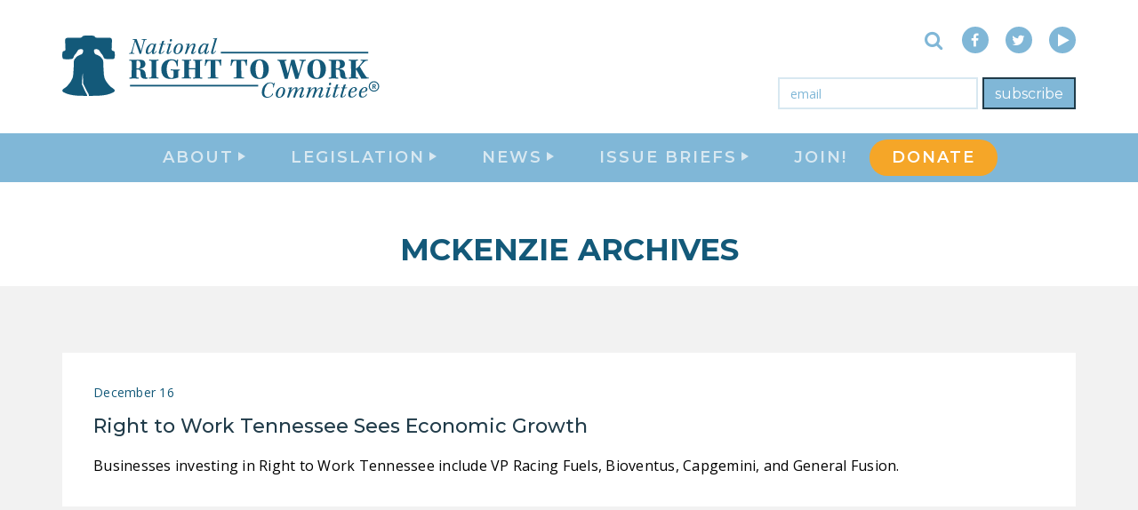

--- FILE ---
content_type: text/html; charset=UTF-8
request_url: https://nrtwc.org/tag/mckenzie/
body_size: 20153
content:
<!DOCTYPE html>
<html lang="en">
<head>
  <meta charset="UTF-8">
  <meta http-equiv="X-UA-Compatible" content="IE=edge">
<script type="text/javascript">
/* <![CDATA[ */
 var gform;gform||(document.addEventListener("gform_main_scripts_loaded",function(){gform.scriptsLoaded=!0}),document.addEventListener("gform/theme/scripts_loaded",function(){gform.themeScriptsLoaded=!0}),window.addEventListener("DOMContentLoaded",function(){gform.domLoaded=!0}),gform={domLoaded:!1,scriptsLoaded:!1,themeScriptsLoaded:!1,isFormEditor:()=>"function"==typeof InitializeEditor,callIfLoaded:function(o){return!(!gform.domLoaded||!gform.scriptsLoaded||!gform.themeScriptsLoaded&&!gform.isFormEditor()||(gform.isFormEditor()&&console.warn("The use of gform.initializeOnLoaded() is deprecated in the form editor context and will be removed in Gravity Forms 3.1."),o(),0))},initializeOnLoaded:function(o){gform.callIfLoaded(o)||(document.addEventListener("gform_main_scripts_loaded",()=>{gform.scriptsLoaded=!0,gform.callIfLoaded(o)}),document.addEventListener("gform/theme/scripts_loaded",()=>{gform.themeScriptsLoaded=!0,gform.callIfLoaded(o)}),window.addEventListener("DOMContentLoaded",()=>{gform.domLoaded=!0,gform.callIfLoaded(o)}))},hooks:{action:{},filter:{}},addAction:function(o,r,e,t){gform.addHook("action",o,r,e,t)},addFilter:function(o,r,e,t){gform.addHook("filter",o,r,e,t)},doAction:function(o){gform.doHook("action",o,arguments)},applyFilters:function(o){return gform.doHook("filter",o,arguments)},removeAction:function(o,r){gform.removeHook("action",o,r)},removeFilter:function(o,r,e){gform.removeHook("filter",o,r,e)},addHook:function(o,r,e,t,n){null==gform.hooks[o][r]&&(gform.hooks[o][r]=[]);var d=gform.hooks[o][r];null==n&&(n=r+"_"+d.length),gform.hooks[o][r].push({tag:n,callable:e,priority:t=null==t?10:t})},doHook:function(r,o,e){var t;if(e=Array.prototype.slice.call(e,1),null!=gform.hooks[r][o]&&((o=gform.hooks[r][o]).sort(function(o,r){return o.priority-r.priority}),o.forEach(function(o){"function"!=typeof(t=o.callable)&&(t=window[t]),"action"==r?t.apply(null,e):e[0]=t.apply(null,e)})),"filter"==r)return e[0]},removeHook:function(o,r,t,n){var e;null!=gform.hooks[o][r]&&(e=(e=gform.hooks[o][r]).filter(function(o,r,e){return!!(null!=n&&n!=o.tag||null!=t&&t!=o.priority)}),gform.hooks[o][r]=e)}}); 
/* ]]> */
</script>

  <meta name="viewport" content="width=device-width, initial-scale=1">
  
  

  <meta name='robots' content='index, follow, max-image-preview:large, max-snippet:-1, max-video-preview:-1' />
	<style>img:is([sizes="auto" i], [sizes^="auto," i]) { contain-intrinsic-size: 3000px 1500px }</style>
	<!-- Jetpack Site Verification Tags -->
<meta name="google-site-verification" content="kB84cvAuchbY-9UgbvftXvIV8bVHuVFCPoSWL5KmNXk" />
<meta name="msvalidate.01" content="45654F0B39347DA581306F3A6DD7E324" />

	<!-- This site is optimized with the Yoast SEO Premium plugin v24.2 (Yoast SEO v25.9) - https://yoast.com/wordpress/plugins/seo/ -->
	<title>McKenzie Archives - National Right To Work Committee</title>
	<link rel="canonical" href="https://nrtwc.org/tag/mckenzie/" />
	<meta property="og:locale" content="en_US" />
	<meta property="og:type" content="article" />
	<meta property="og:title" content="McKenzie Archives" />
	<meta property="og:url" content="https://nrtwc.org/tag/mckenzie/" />
	<meta property="og:site_name" content="National Right To Work Committee" />
	<meta property="og:image" content="https://nrtwc.org/wp-content/uploads/2017/03/nrtwc-logo-low.png" />
	<meta property="og:image:width" content="770" />
	<meta property="og:image:height" content="168" />
	<meta property="og:image:type" content="image/png" />
	<meta name="twitter:card" content="summary_large_image" />
	<meta name="twitter:site" content="@Right2Work" />
	<script data-jetpack-boost="ignore" type="application/ld+json" class="yoast-schema-graph">{"@context":"https://schema.org","@graph":[{"@type":"CollectionPage","@id":"https://nrtwc.org/tag/mckenzie/","url":"https://nrtwc.org/tag/mckenzie/","name":"McKenzie Archives - National Right To Work Committee","isPartOf":{"@id":"https://nrtwc.org/#website"},"breadcrumb":{"@id":"https://nrtwc.org/tag/mckenzie/#breadcrumb"},"inLanguage":"en"},{"@type":"BreadcrumbList","@id":"https://nrtwc.org/tag/mckenzie/#breadcrumb","itemListElement":[{"@type":"ListItem","position":1,"name":"Home","item":"https://nrtwc.org/"},{"@type":"ListItem","position":2,"name":"McKenzie"}]},{"@type":"WebSite","@id":"https://nrtwc.org/#website","url":"https://nrtwc.org/","name":"National Right To Work Committee","description":"No one should be forced to pay tribute to a union boss just to get or keep a job!","publisher":{"@id":"https://nrtwc.org/#organization"},"potentialAction":[{"@type":"SearchAction","target":{"@type":"EntryPoint","urlTemplate":"https://nrtwc.org/?s={search_term_string}"},"query-input":{"@type":"PropertyValueSpecification","valueRequired":true,"valueName":"search_term_string"}}],"inLanguage":"en"},{"@type":"Organization","@id":"https://nrtwc.org/#organization","name":"National Right To Work Committee","url":"https://nrtwc.org/","logo":{"@type":"ImageObject","inLanguage":"en","@id":"https://nrtwc.org/#/schema/logo/image/","url":"https://nrtwc.org/wp-content/uploads/2017/07/nrtwc.org-id-1.png","contentUrl":"https://nrtwc.org/wp-content/uploads/2017/07/nrtwc.org-id-1.png","width":81,"height":81,"caption":"National Right To Work Committee"},"image":{"@id":"https://nrtwc.org/#/schema/logo/image/"},"sameAs":["https://www.facebook.com/NationalRightToWork","https://x.com/Right2Work","https://www.youtube.com/user/Right2WorkCommittee"]}]}</script>
	<!-- / Yoast SEO Premium plugin. -->


<link rel='dns-prefetch' href='//static.addtoany.com' />
<link rel='dns-prefetch' href='//stats.wp.com' />
<link rel='dns-prefetch' href='//fonts.googleapis.com' />
<link rel='dns-prefetch' href='//widgets.wp.com' />
<link rel='dns-prefetch' href='//s0.wp.com' />
<link rel='dns-prefetch' href='//0.gravatar.com' />
<link rel='dns-prefetch' href='//1.gravatar.com' />
<link rel='dns-prefetch' href='//2.gravatar.com' />
<link rel='dns-prefetch' href='//v0.wordpress.com' />
<link rel='preconnect' href='//c0.wp.com' />
<link rel="alternate" type="application/rss+xml" title="National Right To Work Committee &raquo; McKenzie Tag Feed" href="https://nrtwc.org/tag/mckenzie/feed/" />
<link rel='stylesheet' id='wp-block-library-css' href='https://c0.wp.com/c/6.7.1/wp-includes/css/dist/block-library/style.min.css' type='text/css' media='all' />
<link rel='stylesheet' id='mediaelement-css' href='https://c0.wp.com/c/6.7.1/wp-includes/js/mediaelement/mediaelementplayer-legacy.min.css' type='text/css' media='all' />
<link rel='stylesheet' id='wp-mediaelement-css' href='https://c0.wp.com/c/6.7.1/wp-includes/js/mediaelement/wp-mediaelement.min.css' type='text/css' media='all' />
<style id='jetpack-sharing-buttons-style-inline-css' type='text/css'>
.jetpack-sharing-buttons__services-list{display:flex;flex-direction:row;flex-wrap:wrap;gap:0;list-style-type:none;margin:5px;padding:0}.jetpack-sharing-buttons__services-list.has-small-icon-size{font-size:12px}.jetpack-sharing-buttons__services-list.has-normal-icon-size{font-size:16px}.jetpack-sharing-buttons__services-list.has-large-icon-size{font-size:24px}.jetpack-sharing-buttons__services-list.has-huge-icon-size{font-size:36px}@media print{.jetpack-sharing-buttons__services-list{display:none!important}}.editor-styles-wrapper .wp-block-jetpack-sharing-buttons{gap:0;padding-inline-start:0}ul.jetpack-sharing-buttons__services-list.has-background{padding:1.25em 2.375em}
</style>
<style id='classic-theme-styles-inline-css' type='text/css'>
/*! This file is auto-generated */
.wp-block-button__link{color:#fff;background-color:#32373c;border-radius:9999px;box-shadow:none;text-decoration:none;padding:calc(.667em + 2px) calc(1.333em + 2px);font-size:1.125em}.wp-block-file__button{background:#32373c;color:#fff;text-decoration:none}
</style>
<style id='global-styles-inline-css' type='text/css'>
:root{--wp--preset--aspect-ratio--square: 1;--wp--preset--aspect-ratio--4-3: 4/3;--wp--preset--aspect-ratio--3-4: 3/4;--wp--preset--aspect-ratio--3-2: 3/2;--wp--preset--aspect-ratio--2-3: 2/3;--wp--preset--aspect-ratio--16-9: 16/9;--wp--preset--aspect-ratio--9-16: 9/16;--wp--preset--color--black: #000000;--wp--preset--color--cyan-bluish-gray: #abb8c3;--wp--preset--color--white: #ffffff;--wp--preset--color--pale-pink: #f78da7;--wp--preset--color--vivid-red: #cf2e2e;--wp--preset--color--luminous-vivid-orange: #ff6900;--wp--preset--color--luminous-vivid-amber: #fcb900;--wp--preset--color--light-green-cyan: #7bdcb5;--wp--preset--color--vivid-green-cyan: #00d084;--wp--preset--color--pale-cyan-blue: #8ed1fc;--wp--preset--color--vivid-cyan-blue: #0693e3;--wp--preset--color--vivid-purple: #9b51e0;--wp--preset--gradient--vivid-cyan-blue-to-vivid-purple: linear-gradient(135deg,rgba(6,147,227,1) 0%,rgb(155,81,224) 100%);--wp--preset--gradient--light-green-cyan-to-vivid-green-cyan: linear-gradient(135deg,rgb(122,220,180) 0%,rgb(0,208,130) 100%);--wp--preset--gradient--luminous-vivid-amber-to-luminous-vivid-orange: linear-gradient(135deg,rgba(252,185,0,1) 0%,rgba(255,105,0,1) 100%);--wp--preset--gradient--luminous-vivid-orange-to-vivid-red: linear-gradient(135deg,rgba(255,105,0,1) 0%,rgb(207,46,46) 100%);--wp--preset--gradient--very-light-gray-to-cyan-bluish-gray: linear-gradient(135deg,rgb(238,238,238) 0%,rgb(169,184,195) 100%);--wp--preset--gradient--cool-to-warm-spectrum: linear-gradient(135deg,rgb(74,234,220) 0%,rgb(151,120,209) 20%,rgb(207,42,186) 40%,rgb(238,44,130) 60%,rgb(251,105,98) 80%,rgb(254,248,76) 100%);--wp--preset--gradient--blush-light-purple: linear-gradient(135deg,rgb(255,206,236) 0%,rgb(152,150,240) 100%);--wp--preset--gradient--blush-bordeaux: linear-gradient(135deg,rgb(254,205,165) 0%,rgb(254,45,45) 50%,rgb(107,0,62) 100%);--wp--preset--gradient--luminous-dusk: linear-gradient(135deg,rgb(255,203,112) 0%,rgb(199,81,192) 50%,rgb(65,88,208) 100%);--wp--preset--gradient--pale-ocean: linear-gradient(135deg,rgb(255,245,203) 0%,rgb(182,227,212) 50%,rgb(51,167,181) 100%);--wp--preset--gradient--electric-grass: linear-gradient(135deg,rgb(202,248,128) 0%,rgb(113,206,126) 100%);--wp--preset--gradient--midnight: linear-gradient(135deg,rgb(2,3,129) 0%,rgb(40,116,252) 100%);--wp--preset--font-size--small: 13px;--wp--preset--font-size--medium: 20px;--wp--preset--font-size--large: 36px;--wp--preset--font-size--x-large: 42px;--wp--preset--spacing--20: 0.44rem;--wp--preset--spacing--30: 0.67rem;--wp--preset--spacing--40: 1rem;--wp--preset--spacing--50: 1.5rem;--wp--preset--spacing--60: 2.25rem;--wp--preset--spacing--70: 3.38rem;--wp--preset--spacing--80: 5.06rem;--wp--preset--shadow--natural: 6px 6px 9px rgba(0, 0, 0, 0.2);--wp--preset--shadow--deep: 12px 12px 50px rgba(0, 0, 0, 0.4);--wp--preset--shadow--sharp: 6px 6px 0px rgba(0, 0, 0, 0.2);--wp--preset--shadow--outlined: 6px 6px 0px -3px rgba(255, 255, 255, 1), 6px 6px rgba(0, 0, 0, 1);--wp--preset--shadow--crisp: 6px 6px 0px rgba(0, 0, 0, 1);}:where(.is-layout-flex){gap: 0.5em;}:where(.is-layout-grid){gap: 0.5em;}body .is-layout-flex{display: flex;}.is-layout-flex{flex-wrap: wrap;align-items: center;}.is-layout-flex > :is(*, div){margin: 0;}body .is-layout-grid{display: grid;}.is-layout-grid > :is(*, div){margin: 0;}:where(.wp-block-columns.is-layout-flex){gap: 2em;}:where(.wp-block-columns.is-layout-grid){gap: 2em;}:where(.wp-block-post-template.is-layout-flex){gap: 1.25em;}:where(.wp-block-post-template.is-layout-grid){gap: 1.25em;}.has-black-color{color: var(--wp--preset--color--black) !important;}.has-cyan-bluish-gray-color{color: var(--wp--preset--color--cyan-bluish-gray) !important;}.has-white-color{color: var(--wp--preset--color--white) !important;}.has-pale-pink-color{color: var(--wp--preset--color--pale-pink) !important;}.has-vivid-red-color{color: var(--wp--preset--color--vivid-red) !important;}.has-luminous-vivid-orange-color{color: var(--wp--preset--color--luminous-vivid-orange) !important;}.has-luminous-vivid-amber-color{color: var(--wp--preset--color--luminous-vivid-amber) !important;}.has-light-green-cyan-color{color: var(--wp--preset--color--light-green-cyan) !important;}.has-vivid-green-cyan-color{color: var(--wp--preset--color--vivid-green-cyan) !important;}.has-pale-cyan-blue-color{color: var(--wp--preset--color--pale-cyan-blue) !important;}.has-vivid-cyan-blue-color{color: var(--wp--preset--color--vivid-cyan-blue) !important;}.has-vivid-purple-color{color: var(--wp--preset--color--vivid-purple) !important;}.has-black-background-color{background-color: var(--wp--preset--color--black) !important;}.has-cyan-bluish-gray-background-color{background-color: var(--wp--preset--color--cyan-bluish-gray) !important;}.has-white-background-color{background-color: var(--wp--preset--color--white) !important;}.has-pale-pink-background-color{background-color: var(--wp--preset--color--pale-pink) !important;}.has-vivid-red-background-color{background-color: var(--wp--preset--color--vivid-red) !important;}.has-luminous-vivid-orange-background-color{background-color: var(--wp--preset--color--luminous-vivid-orange) !important;}.has-luminous-vivid-amber-background-color{background-color: var(--wp--preset--color--luminous-vivid-amber) !important;}.has-light-green-cyan-background-color{background-color: var(--wp--preset--color--light-green-cyan) !important;}.has-vivid-green-cyan-background-color{background-color: var(--wp--preset--color--vivid-green-cyan) !important;}.has-pale-cyan-blue-background-color{background-color: var(--wp--preset--color--pale-cyan-blue) !important;}.has-vivid-cyan-blue-background-color{background-color: var(--wp--preset--color--vivid-cyan-blue) !important;}.has-vivid-purple-background-color{background-color: var(--wp--preset--color--vivid-purple) !important;}.has-black-border-color{border-color: var(--wp--preset--color--black) !important;}.has-cyan-bluish-gray-border-color{border-color: var(--wp--preset--color--cyan-bluish-gray) !important;}.has-white-border-color{border-color: var(--wp--preset--color--white) !important;}.has-pale-pink-border-color{border-color: var(--wp--preset--color--pale-pink) !important;}.has-vivid-red-border-color{border-color: var(--wp--preset--color--vivid-red) !important;}.has-luminous-vivid-orange-border-color{border-color: var(--wp--preset--color--luminous-vivid-orange) !important;}.has-luminous-vivid-amber-border-color{border-color: var(--wp--preset--color--luminous-vivid-amber) !important;}.has-light-green-cyan-border-color{border-color: var(--wp--preset--color--light-green-cyan) !important;}.has-vivid-green-cyan-border-color{border-color: var(--wp--preset--color--vivid-green-cyan) !important;}.has-pale-cyan-blue-border-color{border-color: var(--wp--preset--color--pale-cyan-blue) !important;}.has-vivid-cyan-blue-border-color{border-color: var(--wp--preset--color--vivid-cyan-blue) !important;}.has-vivid-purple-border-color{border-color: var(--wp--preset--color--vivid-purple) !important;}.has-vivid-cyan-blue-to-vivid-purple-gradient-background{background: var(--wp--preset--gradient--vivid-cyan-blue-to-vivid-purple) !important;}.has-light-green-cyan-to-vivid-green-cyan-gradient-background{background: var(--wp--preset--gradient--light-green-cyan-to-vivid-green-cyan) !important;}.has-luminous-vivid-amber-to-luminous-vivid-orange-gradient-background{background: var(--wp--preset--gradient--luminous-vivid-amber-to-luminous-vivid-orange) !important;}.has-luminous-vivid-orange-to-vivid-red-gradient-background{background: var(--wp--preset--gradient--luminous-vivid-orange-to-vivid-red) !important;}.has-very-light-gray-to-cyan-bluish-gray-gradient-background{background: var(--wp--preset--gradient--very-light-gray-to-cyan-bluish-gray) !important;}.has-cool-to-warm-spectrum-gradient-background{background: var(--wp--preset--gradient--cool-to-warm-spectrum) !important;}.has-blush-light-purple-gradient-background{background: var(--wp--preset--gradient--blush-light-purple) !important;}.has-blush-bordeaux-gradient-background{background: var(--wp--preset--gradient--blush-bordeaux) !important;}.has-luminous-dusk-gradient-background{background: var(--wp--preset--gradient--luminous-dusk) !important;}.has-pale-ocean-gradient-background{background: var(--wp--preset--gradient--pale-ocean) !important;}.has-electric-grass-gradient-background{background: var(--wp--preset--gradient--electric-grass) !important;}.has-midnight-gradient-background{background: var(--wp--preset--gradient--midnight) !important;}.has-small-font-size{font-size: var(--wp--preset--font-size--small) !important;}.has-medium-font-size{font-size: var(--wp--preset--font-size--medium) !important;}.has-large-font-size{font-size: var(--wp--preset--font-size--large) !important;}.has-x-large-font-size{font-size: var(--wp--preset--font-size--x-large) !important;}
:where(.wp-block-post-template.is-layout-flex){gap: 1.25em;}:where(.wp-block-post-template.is-layout-grid){gap: 1.25em;}
:where(.wp-block-columns.is-layout-flex){gap: 2em;}:where(.wp-block-columns.is-layout-grid){gap: 2em;}
:root :where(.wp-block-pullquote){font-size: 1.5em;line-height: 1.6;}
</style>
<link crossorigin="anonymous" rel='stylesheet' id='google-fonts-css' href='//fonts.googleapis.com/css?family=Open+Sans:300,400,400i,700,700i|Montserrat:400,500,600,700&#038;subset=latin' type='text/css' media='all' />
<link rel='stylesheet' id='base-styles-css' href='https://nrtwc.org/wp-content/themes/nrtwc/assets/css/styles.min.css?ver=ade7e97d8dfb1d' type='text/css' media='all' />
<link rel='stylesheet' id='jetpack-swiper-library-css' href='https://c0.wp.com/p/jetpack/15.0/_inc/blocks/swiper.css' type='text/css' media='all' />
<link rel='stylesheet' id='jetpack-carousel-css' href='https://c0.wp.com/p/jetpack/15.0/modules/carousel/jetpack-carousel.css' type='text/css' media='all' />
<link rel='stylesheet' id='tiled-gallery-css' href='https://c0.wp.com/p/jetpack/15.0/modules/tiled-gallery/tiled-gallery/tiled-gallery.css' type='text/css' media='all' />
<link rel='stylesheet' id='jetpack_likes-css' href='https://c0.wp.com/p/jetpack/15.0/modules/likes/style.css' type='text/css' media='all' />
<link rel='stylesheet' id='addtoany-css' href='https://nrtwc.org/wp-content/plugins/add-to-any/addtoany.min.css?ver=1.16' type='text/css' media='all' />


<script data-jetpack-boost="ignore" type="text/javascript" src="https://c0.wp.com/c/6.7.1/wp-includes/js/jquery/jquery.min.js" id="jquery-core-js"></script>



<!-- start Simple Custom CSS and JS -->
<!-- Add HTML code to the header or the footer.

For example, you can use the following code for loading the jQuery library from Google CDN:
<script data-jetpack-boost="ignore" src="https://ajax.googleapis.com/ajax/libs/jquery/3.7.1/jquery.min.js"></script>

or the following one for loading the Bootstrap library from jsDelivr:
<link href="https://cdn.jsdelivr.net/npm/bootstrap@5.3.2/dist/css/bootstrap.min.css" rel="stylesheet" integrity="sha384-T3c6CoIi6uLrA9TneNEoa7RxnatzjcDSCmG1MXxSR1GAsXEV/Dwwykc2MPK8M2HN" crossorigin="anonymous"/>

-- End of the comment --> 
<!-- end Simple Custom CSS and JS -->
<!-- start Simple Custom CSS and JS -->
<style type="text/css">
.gchoice {
    width: 33%;
    float: left;
	text-align:center
}

.gform_card_icon.gform_card_icon_amex {
    background-position: -74px 2px;
}

.gform_card_icon.gform_card_icon_discover {
	background-position: -111px 2px;
}

.gform_card_icon.gform_card_icon_mastercard{
	background-position: -145px 2px;
}

.gform_card_icon.gform_card_icon_visa {
	background-position: -1px 2px;
}</style>
<!-- end Simple Custom CSS and JS -->
<!-- start Simple Custom CSS and JS -->
<style type="text/css">
.page-id-36896 .single-container {
  max-width: 1200px;
}

.page-id-15761 .single-container {
  max-width: 1200px;
} </style>
<!-- end Simple Custom CSS and JS -->
<!-- start Simple Custom CSS and JS -->
<style type="text/css">
/* WPPS-17865 AA START */
#page-wrapper > header > div > h1 {
  max-width: 100% !important;
}
/* WPPS-17865 AA END */
</style>
<!-- end Simple Custom CSS and JS -->
<!-- start Simple Custom CSS and JS -->
<style type="text/css">
.page-id-36985 .single-container {
  max-width: 1200px;
}
.page-id-40412 .single-container {
  max-width: 1200px;
}
.page-id-42396 .single-container {
  max-width: 1200px;
}
/*changes text color on donation page*/

.page-id-7097 .gform_required_legend {
  color: #fff
}

.page-id-7097 .gform-field-label.gform-field-label--type-inline.gfield_consent_label {
	font-size: 12px;
}

.page-id-7087  .gform-field-label.gform-field-label--type-inline {
	font-size: 14px;
}
.blog .subpage-header {
	display:none;
}

.blog .newsfeed-section.featured-feed {
	display:none;
}
.page-id-40543 .single-container {
  max-width: 1200px;
}

</style>
<!-- end Simple Custom CSS and JS -->
<!-- start Simple Custom CSS and JS -->
<style type="text/css">
.page-id-36418 .single-container {
  max-width: 1200px;
}

</style>
<!-- end Simple Custom CSS and JS -->
<!-- start Simple Custom CSS and JS -->
<style type="text/css">
.page-wrapper main {
    display: flex;
    flex-flow: column;
}

.homepage-lead {
  order: 1;
}

.homepage-map {
  order: 3;
}

.subscribe-form-section {
    order: 4;
}

.newsfeed-section {
  order: 2;
}

@media only screen and (min-width: 768px){
	.homepage-header .slider-btn-container+.homepage-slider {
    transform: translateY(0);
	}
}
.menu-item-40381 { 
    background-color: #f5a628;
    margin-top: 7px;
    border-radius:  20px;
	margin-bottom: 7px;
	
}

.menu-item-40381 .nav-main-link  { 
	color: white;}


.solo-email-form .gform_footer .gform_button {
  
	border: 2px solid #203b49;
    background-color: #80b7d7;
}
.solo-email-form .gform_footer .gform_button:hover {
  
	border: 2px solid #f5a628;
    background-color: #f5a628;
}


.homepage-header .slider-btn-container {
  position: absolute;
  height: 500px;
  max-width: 100%;

}</style>
<!-- end Simple Custom CSS and JS -->
<!-- start Simple Custom CSS and JS -->
<style type="text/css">
/* Add your CSS code here.

For example:
.example {
    color: red;
}

For brushing up on your CSS knowledge, check out http://www.w3schools.com/css/css_syntax.asp

End of comment */ 

.feed-item .post-excerpt {
	color: #000;
}
p {
  color: #000;
}</style>
<!-- end Simple Custom CSS and JS -->

		<!-- GA Google Analytics @ https://m0n.co/ga -->
		

		<style>img#wpstats{display:none}</style>
		<link rel="apple-touch-icon" sizes="57x57" href="https://nrtwc.org/wp-content/themes/nrtwc/assets/favicons/apple-icon-57x57.png">
<link rel="apple-touch-icon" sizes="60x60" href="https://nrtwc.org/wp-content/themes/nrtwc/assets/favicons/apple-icon-60x60.png">
<link rel="apple-touch-icon" sizes="72x72" href="https://nrtwc.org/wp-content/themes/nrtwc/assets/favicons/apple-icon-72x72.png">
<link rel="apple-touch-icon" sizes="76x76" href="https://nrtwc.org/wp-content/themes/nrtwc/assets/favicons/apple-icon-76x76.png">
<link rel="apple-touch-icon" sizes="114x114" href="https://nrtwc.org/wp-content/themes/nrtwc/assets/favicons/apple-icon-114x114.png">
<link rel="apple-touch-icon" sizes="120x120" href="https://nrtwc.org/wp-content/themes/nrtwc/assets/favicons/apple-icon-120x120.png">
<link rel="apple-touch-icon" sizes="144x144" href="https://nrtwc.org/wp-content/themes/nrtwc/assets/favicons/apple-icon-144x144.png">
<link rel="apple-touch-icon" sizes="152x152" href="https://nrtwc.org/wp-content/themes/nrtwc/assets/favicons/apple-icon-152x152.png">
<link rel="apple-touch-icon" sizes="180x180" href="https://nrtwc.org/wp-content/themes/nrtwc/assets/favicons/apple-icon-180x180.png">
<link rel="icon" type="image/png" sizes="192x192"  href="https://nrtwc.org/wp-content/themes/nrtwc/assets/favicons/android-icon-192x192.png">
<link rel="icon" type="image/png" sizes="32x32" href="https://nrtwc.org/wp-content/themes/nrtwc/assets/favicons/favicon-32x32.png">
<link rel="icon" type="image/png" sizes="96x96" href="https://nrtwc.org/wp-content/themes/nrtwc/assets/favicons/favicon-96x96.png">
<link rel="icon" type="image/png" sizes="16x16" href="https://nrtwc.org/wp-content/themes/nrtwc/assets/favicons/favicon-16x16.png">
<link rel="manifest" href="https://nrtwc.org/wp-content/themes/nrtwc/assets/favicons/manifest.json">
<meta name="msapplication-TileColor" content="#ffffff ">
<meta name="msapplication-TileImage" content="/ms-icon-144x144.png">
<meta name="theme-color" content="#ffffff "><!-- There is no amphtml version available for this URL. --><link rel="icon" href="https://nrtwc.org/wp-content/uploads/2017/07/nrtwc.org-id-1.png" sizes="32x32" />
<link rel="icon" href="https://nrtwc.org/wp-content/uploads/2017/07/nrtwc.org-id-1.png" sizes="192x192" />
<link rel="apple-touch-icon" href="https://nrtwc.org/wp-content/uploads/2017/07/nrtwc.org-id-1.png" />
<meta name="msapplication-TileImage" content="https://nrtwc.org/wp-content/uploads/2017/07/nrtwc.org-id-1.png" />


</head>
<body class="archive tag tag-mckenzie tag-25884">


  <nav class="site-navbar">
  <div class="navbar-header">
    <div class="container">
      <div class="header-wrapper">
        <div class="navbar-logo"><a href="/" class="home-link" title="National Right to Work Committee" tabindex="1"><svg class="main-logo" viewBox="0 0 330.05 64.14" version="1.1" xmlns="http://www.w3.org/2000/svg" xmlns:xlink="http://www.w3.org/1999/xlink">
  <path d="M12,2A10,10,0,1,0,22,12,10,10,0,0,0,12,2m0,18a8,8,0,1,1,8-8,8,8,0,0,1-8,8m.25-6.73H10.81V16.5H9V7.71h3.26a3.73,3.73,0,0,1,2.4.69,2.39,2.39,0,0,1,.84,2,2.7,2.7,0,0,1-.39,1.5,2.59,2.59,0,0,1-1.18,1l1.9,3.59v.1H13.89l-1.64-3.23m-1.44-1.46h1.46a1.5,1.5,0,0,0,1.05-.35,1.24,1.24,0,0,0,.37-1,1.3,1.3,0,0,0-.35-1,1.43,1.43,0,0,0-1.08-.35H10.81Z" transform="translate(315,46) scale(0.54)" class="logo-path"></path>
  <path class="logo-path" d="M83.91,5.13c.07-.5,0-.67-.74-.74l-1.24-.12.26-.67c.79,0,1.74.07,2.45.07s2.07-.1,2.67-.07l-.21.67a8.24,8.24,0,0,0-1.17.14,1,1,0,0,0-.79.69c-.6,1.48-2.57,8.39-3.77,13.66a5.57,5.57,0,0,0-1.55.24c-.91-2.88-3.17-9-4.6-13.08-1.24,4.69-2.43,9.2-2.74,10.89-.17.79,0,1,.43,1.12a13.66,13.66,0,0,0,1.6.21l-.21.64c-.91,0-2-.07-3-.07-.71,0-1.76,0-2.5.07l.24-.64A9.56,9.56,0,0,0,70.23,18c.41-.1.67-.33,1-1,.5-1.22,2.24-7.44,3.38-11.65.17-.62-.12-.81-.71-.88l-1.36-.17.24-.67c.52,0,1.45.07,2.38.07a14.59,14.59,0,0,0,1.57-.07c1.19,3.34,3.19,8.72,4.5,12.18C82.88,9.71,83.74,6.4,83.91,5.13Z"/>
  <path class="logo-path" d="M97.39,16.1c-.62,1.26-1.88,3-3.67,3-1.31,0-1.33-1.24-1-2.41a3.72,3.72,0,0,1,.21-.79h0c-1,1.48-2.74,3.19-4.81,3.19-1.38,0-2-1-2-2.45a9.91,9.91,0,0,1,4-7.53,4.77,4.77,0,0,1,2.69-.86,2,2,0,0,1,2,1.1l.26-.81H97c-.83,2.43-2.07,6.58-2.5,8.53-.1.45-.07.88.26.88.64,0,1.57-1.07,2.17-2.29Zm-8.25,1.79c1.1,0,2.34-1,3.53-3a13.84,13.84,0,0,0,1.62-4.41C94.29,9.41,93.67,9,93,9a3,3,0,0,0-2.34,1.26,10.85,10.85,0,0,0-2.41,6.24c0,.71.27,1.4.92,1.4Z"/>
  <path class="logo-path" d="M105.21,16.24a4.86,4.86,0,0,1-4.08,2.8c-1.86,0-1.76-1.24-1.38-2.55.67-2.19,1.64-5.39,2.12-7l-1.67-.17.31-.69h1.62c.38-1.12.67-2.14.88-2.88a11.19,11.19,0,0,0,2.29-.52c-.21.5-.76,2.12-1.17,3.41h2.6l-.36.69-2.5.17c-.45,1.36-1.86,6-2.26,7.72-.12.52-.07.88.45.88,1.07,0,2.29-1.43,2.79-2.62Z"/>
  <path class="logo-path" d="M108.45,8.78a25.82,25.82,0,0,0,4-.57l.07.07c-.71,1.67-2.38,6.91-2.88,8.91-.1.43-.12.74.17.74.71,0,1.84-1.19,2.36-2.31l.48.5c-1,1.91-2.45,2.93-3.88,2.93s-1.36-1.12-.88-2.65c.57-1.83,1.57-4.77,2.07-6.58.1-.31,0-.4-.24-.4h-1.48Zm4.74-4a1.38,1.38,0,0,1-1.36,1.38,1,1,0,0,1-1-1.14,1.43,1.43,0,0,1,1.36-1.41c.69,0,1,.43,1,1.19Z"/>
  <path class="logo-path" d="M124.51,11.78a8.06,8.06,0,0,1-3.05,6.32,5.32,5.32,0,0,1-3.22,1c-1.57,0-3.48-.62-3.48-3.46A8.22,8.22,0,0,1,118,9.18a5.3,5.3,0,0,1,3.07-1C123.29,8.21,124.51,9.47,124.51,11.78Zm-5.86-1.43a11.81,11.81,0,0,0-1.86,5.84c0,1.62.79,2.17,1.62,2.17a2.55,2.55,0,0,0,2-1A12.08,12.08,0,0,0,122.53,11c0-1.19-.45-2-1.53-2a2.88,2.88,0,0,0-2.36,1.35Z"/>
  <path class="logo-path" d="M138,16.12c-1,1.93-2.5,3-3.88,3s-1.38-1.31-.79-2.91l2-5.43c.26-.72.17-1.41-.57-1.41-2.1,0-4.31,3.67-5.22,6.15-.33.91-.69,1.79-1.14,3.29a17.24,17.24,0,0,0-2.07.19,82.37,82.37,0,0,0,2.76-9.13c0-.31,0-.4-.21-.43h-1.48l.24-.64a23,23,0,0,0,3.81-.57c-.38,1.29-.79,2.84-1.17,4.1,1.33-2,3.15-4.1,5.53-4.1a1.74,1.74,0,0,1,1.19.38c.67.6.43,1.93.1,2.81-.62,1.74-1.5,4-2,5.77-.14.43-.07.71.19.71.67,0,1.72-1,2.34-2.26Z"/>
  <path class="logo-path" d="M151.5,16.1c-.62,1.26-1.88,3-3.67,3-1.31,0-1.33-1.24-1-2.41a3.72,3.72,0,0,1,.21-.79h0C146,17.34,144.26,19,142.19,19c-1.38,0-2-1-2-2.45a9.91,9.91,0,0,1,4-7.53,4.77,4.77,0,0,1,2.69-.86,2,2,0,0,1,2,1.1l.26-.81h1.93c-.83,2.43-2.07,6.58-2.5,8.53-.1.45-.07.88.26.88.64,0,1.57-1.07,2.17-2.29Zm-8.25,1.79c1.1,0,2.34-1,3.53-3a13.84,13.84,0,0,0,1.62-4.41c0-1.07-.62-1.5-1.31-1.5a3,3,0,0,0-2.34,1.26,10.85,10.85,0,0,0-2.41,6.24c0,.71.27,1.4.92,1.4Z"/>
  <path class="logo-path" d="M155.74,3a21.63,21.63,0,0,0,4.1-.41c-.48,1.24-1.24,3.53-2.36,7.34s-1.79,6-2,7.25q-.18.71.21.71c.62,0,1.72-1,2.34-2.29l.45.5c-1,2-2.5,3-3.86,3s-1.33-1.36-.93-2.81c.55-1.83,1.12-3.57,1.88-6.2,1.07-3.65,1.43-5,1.67-6,.1-.33,0-.43-.29-.43h-1.43Z"/>
  <path class="logo-path" d="M217.28,59.63v1.29a7.26,7.26,0,0,1-6.15,3.22c-3.5,0-5.29-2.12-5.29-5.6a11.56,11.56,0,0,1,3.65-8.39,7.56,7.56,0,0,1,5-1.83,4.24,4.24,0,0,1,3.57,1.48l.83-1.29.5.26a35.16,35.16,0,0,0-1.4,4.92h-.62a5.3,5.3,0,0,0-.26-3.41A2.56,2.56,0,0,0,214.68,49a4.64,4.64,0,0,0-3.53,1.69,12.64,12.64,0,0,0-2.81,8A5.65,5.65,0,0,0,209.2,62a3.3,3.3,0,0,0,2.62,1.24c2.53,0,4-1.31,5.05-3.6Z"/>
  <path class="logo-path" d="M229.91,56.79a8.06,8.06,0,0,1-3.05,6.32,5.33,5.33,0,0,1-3.22,1c-1.57,0-3.48-.62-3.48-3.46a8.22,8.22,0,0,1,3.22-6.41,5.3,5.3,0,0,1,3.07-1C228.69,53.22,229.91,54.48,229.91,56.79Zm-5.86-1.43a11.81,11.81,0,0,0-1.86,5.84c0,1.62.79,2.17,1.62,2.17a2.55,2.55,0,0,0,2-1A12.08,12.08,0,0,0,227.93,56c0-1.19-.45-2-1.53-2a2.88,2.88,0,0,0-2.35,1.35Z"/>
  <path class="logo-path" d="M249.66,61.13c-1,2-2.5,3-3.88,3s-1.41-1.31-.83-2.86c.69-1.86,1.48-3.81,2.07-5.46.26-.74.14-1.41-.55-1.41-2,0-4.34,3.72-5.27,6.32-.31.81-.67,1.69-1.1,3.1-.76,0-1.57.12-2.12.17.88-2.34,2.26-6.55,2.69-8.17.17-.64.19-1.41-.57-1.41-1.64,0-4,3.19-5.2,6.29-.33.86-.67,1.79-1.1,3.12a16.67,16.67,0,0,0-2.07.19,79,79,0,0,0,2.79-9.1c.07-.33,0-.45-.33-.45h-1.38l.21-.64a27.29,27.29,0,0,0,3.88-.57c-.33,1.14-.83,3.05-1.19,4.1,1.24-1.79,3-4.1,5.48-4.1,1.62,0,1.64,1.43,1.24,2.79-.12.43-.21.76-.36,1.22,1.24-1.83,3.12-4,5.48-4a1.56,1.56,0,0,1,1.22.45c.62.64.29,2,0,2.72-.67,1.83-1.72,4.53-2.12,5.79-.14.4-.12.74.19.74.69,0,1.76-1.1,2.34-2.29Z"/>
  <path class="logo-path" d="M269.39,61.13c-1,2-2.5,3-3.88,3s-1.41-1.31-.83-2.86c.69-1.86,1.48-3.81,2.07-5.46.26-.74.14-1.41-.55-1.41-2,0-4.34,3.72-5.27,6.32-.31.81-.67,1.69-1.1,3.1-.76,0-1.57.12-2.12.17.88-2.34,2.26-6.55,2.69-8.17.17-.64.19-1.41-.57-1.41-1.64,0-4,3.19-5.2,6.29-.33.86-.67,1.79-1.1,3.12a16.85,16.85,0,0,0-2.07.19,78.91,78.91,0,0,0,2.79-9.1c.07-.33,0-.45-.33-.45h-1.38l.21-.64a27.27,27.27,0,0,0,3.88-.57c-.33,1.14-.83,3.05-1.19,4.1,1.24-1.79,3-4.1,5.48-4.1,1.62,0,1.64,1.43,1.24,2.79-.12.43-.21.76-.36,1.22,1.24-1.83,3.12-4,5.48-4a1.56,1.56,0,0,1,1.22.45c.62.64.29,2,0,2.72-.67,1.83-1.72,4.53-2.12,5.79-.14.4-.12.74.19.74.69,0,1.76-1.1,2.34-2.29Z"/>
  <path class="logo-path" d="M272.56,53.79a25.82,25.82,0,0,0,4-.57l.07.07c-.71,1.67-2.38,6.91-2.88,8.91-.1.43-.12.74.17.74.72,0,1.84-1.19,2.36-2.31l.48.5c-1,1.91-2.45,2.93-3.88,2.93s-1.36-1.12-.88-2.65c.57-1.83,1.57-4.77,2.07-6.58.1-.31,0-.4-.24-.4h-1.48Zm4.74-4a1.38,1.38,0,0,1-1.31,1.4A1,1,0,0,1,275,50a1.43,1.43,0,0,1,1.36-1.41c.64,0,1,.46,1,1.18Z"/>
  <path class="logo-path" d="M284.64,61.25A4.87,4.87,0,0,1,280.56,64c-1.86,0-1.76-1.24-1.38-2.55.67-2.19,1.64-5.39,2.12-7l-1.67-.17.31-.69h1.62c.38-1.12.67-2.14.88-2.88a11.19,11.19,0,0,0,2.29-.52c-.21.5-.76,2.12-1.17,3.41h2.6l-.36.69-2.5.17c-.45,1.36-1.86,6-2.26,7.72-.12.52-.07.88.45.88,1.07,0,2.29-1.43,2.79-2.62Z"/>
  <path class="logo-path" d="M292.5,61.25A4.86,4.86,0,0,1,288.43,64c-1.86,0-1.76-1.24-1.38-2.55.67-2.19,1.64-5.39,2.12-7l-1.67-.17.31-.69h1.62c.38-1.12.67-2.14.88-2.88a11.19,11.19,0,0,0,2.29-.52c-.21.5-.76,2.12-1.17,3.41H294l-.36.69-2.5.17c-.45,1.36-1.86,6-2.26,7.72-.12.52-.07.88.45.88,1.07,0,2.29-1.43,2.79-2.62Z"/>
  <path class="logo-path" d="M303.18,61.25A6.18,6.18,0,0,1,298.05,64c-2,0-3.07-1.22-3.07-3.31a8.44,8.44,0,0,1,3.12-6.46,5.16,5.16,0,0,1,3.12-1.07c2,0,2.67,1.19,2.67,2.43a2.41,2.41,0,0,1-1.69,2.12A19.88,19.88,0,0,1,297.31,59a9,9,0,0,0-.17,1.67c0,1.36.5,2.38,1.83,2.38,1.64,0,3-1.07,3.77-3h.36Zm-5.72-3a12.53,12.53,0,0,0,3.27-.83,2.21,2.21,0,0,0,1.36-2.1c0-.88-.41-1.38-1.12-1.38-1,0-2.54.92-3.51,4.3Z"/>
  <path class="logo-path" d="M314.14,61.25A6.18,6.18,0,0,1,309,64c-2,0-3.07-1.22-3.07-3.31A8.44,8.44,0,0,1,309,54.27a5.16,5.16,0,0,1,3.12-1.07c2,0,2.67,1.19,2.67,2.43a2.41,2.41,0,0,1-1.69,2.12A19.88,19.88,0,0,1,308.28,59a9,9,0,0,0-.17,1.67c0,1.36.5,2.38,1.83,2.38,1.64,0,3-1.07,3.77-3h.36Zm-5.72-3a12.53,12.53,0,0,0,3.27-.83,2.21,2.21,0,0,0,1.36-2.1c0-.88-.41-1.38-1.12-1.38-.94,0-2.53.92-3.51,4.3Z"/>
  <path class="logo-path" d="M71.65,31.57c0-3.06,0-4.17-.06-4.84,0-.43-.21-.64-.86-.7l-1.68-.15.15-1c.64,0,2.85.12,4.35.12,1.65,0,3.86-.12,5.51-.12,3.25,0,4.56.43,5.48,1.29a4.08,4.08,0,0,1,1.19,3.09c0,3.25-2.51,4.5-5.76,5v.15c3.49.43,5.09,1.44,5.64,3.65a17,17,0,0,1,.61,4,1.34,1.34,0,0,0,1.26,1.41h.18a3.33,3.33,0,0,0,.8-.09l-.18,1a10.67,10.67,0,0,1-2.57.24c-3,0-4.66-1.07-4.87-3.83-.09-1.07-.12-2-.21-2.88-.18-2.42-1.19-2.88-3.4-2.88h-.74v2.91c0,2.45,0,3.68.09,4.5s.28.86,2.3,1l-.06.95c-1,0-3.06-.09-4.81-.09-2,0-4,.09-4.87.09v-.95c1.9-.15,2.3-.28,2.36-.92s.12-2,.12-4.72ZM76.49,34h.74c2.54,0,3.46-1.32,3.46-4.17a5.67,5.67,0,0,0-.52-2.7A2.32,2.32,0,0,0,77.93,26,3.45,3.45,0,0,0,77,26c-.28.06-.4.21-.43.61s-.12,1.47-.12,4.38Z"/>
  <path class="logo-path" d="M92.08,30.83c0-2.42,0-3.34-.06-4s-.43-.89-2.33-1l.06-1c.89,0,2.91.12,4.75.12s3.68-.12,4.72-.12v1c-1.78.12-2.11.21-2.18.89S97,28.53,97,30.79v7c0,2.54.06,3.83.12,4.6s.43.92,2.21,1v.95c-1.07,0-3-.09-4.93-.09s-3.74.09-4.69.09v-.95c1.84-.12,2.24-.21,2.3-1a41.31,41.31,0,0,0,.15-4.53Z"/>
  <path class="logo-path" d="M118.18,31.69c-.49-4.17-2.51-6.16-5.12-6.16a4,4,0,0,0-3.8,2.18,13.68,13.68,0,0,0-1.56,7,14.83,14.83,0,0,0,1.23,6.43,4.1,4.1,0,0,0,3.83,2.6c1.32,0,1.81-.49,1.93-1.56.09-.92.12-2.73.12-4.2,0-1.62-.15-1.9-1.32-2l-1.5-.12-.09-.95c1.16,0,3.74.12,5.05.12,1.5,0,3.43,0,4.38-.09l.06.89c-1.29.18-1.62.37-1.69,1a28,28,0,0,0-.09,3.12,26.53,26.53,0,0,0,.15,3.37c-.77.18-2,.52-3,.8a19,19,0,0,1-4.44.67c-4.17,0-6.68-1-8.33-3.25a10.85,10.85,0,0,1-1.87-6.71c0-3.77,1.44-6.8,4.11-8.61a10.61,10.61,0,0,1,6.49-1.72,8.44,8.44,0,0,1,5.36,1.59l.64-1.59.83.28a32,32,0,0,0-.43,6.89Z"/>
  <path class="logo-path" d="M125.84,31.32V26.85c0-.77-.52-.92-2.3-1v-1c1,0,3.31.12,4.44.12s3.77-.12,4.87-.12v1c-1.62,0-2,.21-2,1s-.12,2.45-.12,4v2.79h6.46V30.4c0-1.87,0-2.85-.06-3.71,0-.61-.55-.77-2.05-.83v-1c1,0,3.65.12,4.5.12,1.53,0,4.11-.09,4.72-.12v1c-1.69.06-2.11.24-2.14.92-.06,1-.12,2.51-.12,4.17v6.8c0,2.24.06,4.11.12,4.87.06.58.43.7,2.27.8l-.09.95c-.95,0-2.94-.09-4.87-.09s-3.68.09-4.5.09v-.95c1.56-.09,2.05-.25,2.11-1s.09-1.9.09-4.26v-3.4h-6.46v3.4c0,2,.06,3.52.12,4.29s.52.86,2.18.92v.95c-1.23,0-3.37-.09-5.15-.09-1.41,0-3,.09-4.5.09v-.95c1.81-.09,2.3-.25,2.36-1s.15-1.9.15-4.29Z"/>
  <path class="logo-path" d="M158,37c0,3,.06,4.44.12,5.21,0,.61.21.86.77.92a19.13,19.13,0,0,0,2.11.21l-.09.95c-.86,0-3.12-.09-5.61-.09-1.81,0-3.71.09-5.15.09l-.09-.95A18,18,0,0,0,152,43.2c.64-.09,1-.24,1-.86.06-1,.12-2.18.12-5.27V26c-2.82,0-3.28.37-3.86,1.5a18.28,18.28,0,0,0-1.47,3.8l-.89-.18c.34-1.75.55-5.09.64-6.4a47.83,47.83,0,0,0,6.53.31h3a41.26,41.26,0,0,0,7.08-.31,41.72,41.72,0,0,0-.31,6.1l-.89.28a11.6,11.6,0,0,0-1.23-4c-.4-.83-1-1.16-3.71-1.1,0,.77-.06,2.21-.06,3.8Z"/>
  <path class="logo-path" d="M184.63,37c0,3,.06,4.44.12,5.21,0,.61.21.86.77.92a19.13,19.13,0,0,0,2.11.21l-.09.95c-.86,0-3.12-.09-5.61-.09-1.81,0-3.71.09-5.15.09l-.09-.95a18,18,0,0,0,1.93-.18c.64-.09,1-.24,1-.86.06-1,.12-2.18.12-5.27V26c-2.82,0-3.28.37-3.86,1.5a18.27,18.27,0,0,0-1.47,3.8l-.89-.18c.34-1.75.55-5.09.64-6.4a47.83,47.83,0,0,0,6.53.31h3a41.27,41.27,0,0,0,7.08-.31,41.63,41.63,0,0,0-.31,6.1l-.89.28a11.58,11.58,0,0,0-1.23-4c-.4-.83-1-1.16-3.71-1.1,0,.77-.06,2.21-.06,3.8Z"/>
  <path class="logo-path" d="M213,34.39c0,6.22-3.25,10.42-9.56,10.42s-9.59-4.29-9.59-10c0-5.45,3.16-10.26,9.77-10.26C209.51,24.52,213,28.69,213,34.39Zm-12.47-7a16.18,16.18,0,0,0-1.13,6.8c0,3.34.61,6.34,1.38,7.69a3.17,3.17,0,0,0,2.88,1.87,2.88,2.88,0,0,0,2.73-1.84A17.76,17.76,0,0,0,207.45,35a20.2,20.2,0,0,0-1.16-7.51,3.14,3.14,0,0,0-2.94-2,3.07,3.07,0,0,0-2.82,1.87Z"/>
  <path class="logo-path" d="M244.43,24.92c1.13,0,2.33.12,3.65.12s2-.12,3.19-.12v1c-1.78.18-2.08.34-2.7,1.84-1.32,3.65-3.68,11.31-5.24,16.85a14.76,14.76,0,0,0-2.94.12c-.89-3.49-2.76-9.47-4.23-14.67-1.87,7.23-2.76,10.6-3.71,14.55a24.77,24.77,0,0,0-3,.12c-1.59-5.94-3.86-13.73-4.93-16.88-.58-1.68-.95-1.87-2.67-1.93v-1c.92,0,2.94.12,4.44.12s3.09-.12,4.84-.12l.18,1-1.5.21c-.37,0-.52.21-.43.7.46,2.24,2.48,9.44,3.22,12.32,1.39-5.22,3.39-13.31,3.53-14.23a17.81,17.81,0,0,0,3.4,0c.64,2.63,2.33,8.12,4.17,14.43,1.38-4.44,2.91-10,3.31-12.13.15-.86,0-1.1-.64-1.16l-1.81-.18Z"/>
  <path class="logo-path" d="M271.88,34.39c0,6.22-3.25,10.42-9.56,10.42s-9.59-4.29-9.59-10c0-5.45,3.16-10.26,9.77-10.26C268.39,24.52,271.88,28.69,271.88,34.39Zm-12.47-7a16.18,16.18,0,0,0-1.13,6.8c0,3.34.61,6.34,1.38,7.69a3.17,3.17,0,0,0,2.88,1.87,2.88,2.88,0,0,0,2.73-1.84A17.75,17.75,0,0,0,266.33,35a20.2,20.2,0,0,0-1.16-7.51,3.13,3.13,0,0,0-2.94-2,3.07,3.07,0,0,0-2.82,1.87Z"/>
  <path class="logo-path" d="M277.39,31.57c0-3.06,0-4.17-.06-4.84,0-.43-.21-.64-.86-.7l-1.68-.15.15-1c.64,0,2.85.12,4.35.12s3.86-.12,5.51-.12c3.25,0,4.56.43,5.48,1.29a4.08,4.08,0,0,1,1.2,3.09c0,3.25-2.51,4.5-5.76,5v.15c3.49.43,5.09,1.44,5.64,3.65a17,17,0,0,1,.61,4,1.34,1.34,0,0,0,1.26,1.41h.18a3.33,3.33,0,0,0,.8-.09l-.18,1a10.67,10.67,0,0,1-2.57.24c-3,0-4.66-1.07-4.87-3.83-.09-1.07-.12-2-.21-2.88-.18-2.42-1.2-2.88-3.4-2.88h-.74v2.91c0,2.45,0,3.68.09,4.5s.28.86,2.3,1l-.06.95c-1,0-3.06-.09-4.81-.09-2,0-4,.09-4.87.09v-.95c1.9-.15,2.3-.28,2.36-.92s.12-2,.12-4.72ZM282.23,34H283c2.54,0,3.46-1.32,3.46-4.17a5.68,5.68,0,0,0-.52-2.7A2.32,2.32,0,0,0,283.69,26a3.45,3.45,0,0,0-.89.09c-.28.06-.4.21-.43.61s-.12,1.47-.12,4.38Z"/>
  <path class="logo-path" d="M297.83,31.11c0-2.3,0-3.62-.06-4.29s-.43-.83-2.24-1l.06-1c.77,0,2.7.12,4.57.12s3.92-.12,4.69-.12l.06,1c-1.75.15-2,.18-2.08.92s-.15,2.14-.15,4.29v3.25c2.33-1.29,6-5.79,7-7.57.25-.46.12-.58-.28-.64l-1.81-.21.28-1c1,0,2.21.12,3.62.09l3.55-.09.06,1a5.35,5.35,0,0,0-3.31.89c-1.07.92-3,3.22-4.93,5.3a113.16,113.16,0,0,0,6.49,10.35c.67.77,1.07.89,2.7,1l-.18.95c-1.65-.06-2.82,0-4,0s-2.66.18-3.37.24c-.52-1.16-3.58-6.4-4.81-8.61-.4-.61-.61-1-1-1v2.73c0,2.6.09,4,.12,4.72s.37.8,2.33,1l-.06.95c-1,0-2.94-.09-5-.09-1.84,0-3.86.09-4.72.09v-.95c1.9-.15,2.3-.21,2.36-1,.06-.58.15-2.05.15-4.47Z"/>
  <rect class="logo-path" x="163.55" y="16.76" width="152.04" height="1.7"/>
  <rect class="logo-path" x="69.89" y="50.83" width="132.19" height="1.7"/>
  <path class="logo-path" d="M51.2,53.78a15.43,15.43,0,0,1-2.39-2.11c-2.05-2.24-4.24-5-5.2-7.92a23.53,23.53,0,0,1-.83-6.15c-.12-2.3-.29-4.61-.4-6.91-.09-2,.23-4.23-.64-6.11a10.51,10.51,0,0,0-5.82-4.7,7.07,7.07,0,0,1-1.66-.58c-1-.65-2.16-3.56-1.29-4.65a1.42,1.42,0,0,1,.84-.42,4.72,4.72,0,0,1,3.33.24c1.23.7,1.71,2.13,2.49,3.23.95,1.35,2.19,2.36,2.78,4A9.83,9.83,0,0,0,42.92,23a2.62,2.62,0,0,0,2,1.13,30.89,30.89,0,0,0,6.87.13,3,3,0,0,0,1.68-.42,1.38,1.38,0,0,0,.38-.66,10.24,10.24,0,0,0,.38-3.83,13.45,13.45,0,0,0-.2-1.9,1.51,1.51,0,0,0-.74-1.32c-.82-.36-1.73-.27-2.18-1.09A4.24,4.24,0,0,1,51,13.27c0-1.12.05-2.24.1-3.36s.09-2,.14-3.07a8.7,8.7,0,0,0-.12-3.13,2.05,2.05,0,0,0-1.79-1.36c-1.73-.27-11.1,0-11.1,0a15.59,15.59,0,0,1-2.56-.11c-.63-.09-1.82-.32-2.09-1a2.06,2.06,0,0,0-.18-.5.75.75,0,0,0-.34-.22A11,11,0,0,0,29.67,0a19.26,19.26,0,0,0-2.52,0c-.84.06-1.68,0-2.52,0a11,11,0,0,0-3.39.52.75.75,0,0,0-.34.22,2.06,2.06,0,0,0-.18.5c-.28.68-1.46.91-2.09,1a15.59,15.59,0,0,1-2.56.11S6.7,2.12,5,2.39A2.05,2.05,0,0,0,3.18,3.75a8.7,8.7,0,0,0-.12,3.13c0,1,.09,2,.14,3.07s.1,2.24.1,3.36a4.24,4.24,0,0,1-.14,1.82C2.71,16,1.8,15.86,1,16.22a1.51,1.51,0,0,0-.74,1.32c-.09.63-.16,1.27-.2,1.9a10.24,10.24,0,0,0,.38,3.83,1.38,1.38,0,0,0,.38.66,3,3,0,0,0,1.68.42,30.89,30.89,0,0,0,6.87-.13,2.62,2.62,0,0,0,2-1.13,9.82,9.82,0,0,0,.52-1.39c.59-1.61,1.83-2.62,2.78-4,.77-1.1,1.26-2.53,2.49-3.23a4.72,4.72,0,0,1,3.33-.24,1.42,1.42,0,0,1,.84.42c.87,1.09-.25,4-1.29,4.65a7.07,7.07,0,0,1-1.66.58,10.51,10.51,0,0,0-5.82,4.7c-.88,1.88-.55,4.1-.64,6.11-.11,2.31-.28,4.61-.4,6.91a23.52,23.52,0,0,1-.83,6.15,24.05,24.05,0,0,1-5.2,7.92,15.43,15.43,0,0,1-2.39,2.11A10.93,10.93,0,0,0,.61,55.59a1.87,1.87,0,0,0-.39,1.74,2.59,2.59,0,0,0,1.31,1.24c3.92,2.16,8.49,2.92,12.9,3.35.83.08,7.69.35,11.35.31a5.48,5.48,0,0,0-.92-2.36c-1.24-2.05-3.54-7.4-3.54-7.4l-1.06-2.24s.37-8,.68-9.7l.31-1.68.37,10.82,3.9,7.77s1.26,2.05,1.39,2.3.56,1.8.56,1.8v.66c3.2.11,11.44-.21,12.36-.29,4.41-.43,9-1.18,12.9-3.35A2.59,2.59,0,0,0,54,57.32a1.87,1.87,0,0,0-.39-1.74A10.93,10.93,0,0,0,51.2,53.78Z"/>
</svg>
</a></div>

        <div class="navbar-content" id="navbar-content">

            <div class="content-upper" id="nav-content-upper">
              <div class="search-and-social">
  <div class="collapsible-search" id="navbar-search">
      <gcse:search></gcse:search>
          <button class="search-toggle-btn" data-toggle="search" aria-controls="navbar-search-form" aria-haspopup="true" tabindex="2">
      <span class="sr-only">Toggle Search</span>
      <i class="fa fa-search search-icon" aria-hidden="true"></i>
      <i class="fa fa-times close-icon" aria-hidden="true"></i>
    </button>
  </div><!-- /.collapsible-search -->

  <ul class="inline-social-links">
    <li class="social-link-item"><a href="http://www.facebook.com/NationalRightToWork" title="NRTWC on Facebook" target="_blank" class="site-social-link lt-link" tabindex="2"><span class="sr-only">Facebook</span><i class="fa fa-facebook" aria-hidden="true"></i></a></li>
    <li class="social-link-item"><a href="http://twitter.com/Right2Work" title="NRTWC on Twitter" target="_blank" class="site-social-link lt-link" tabindex="2"><span class="sr-only">Twitter</span><i class="fa fa-twitter" aria-hidden="true"></i></a></li>
    <li class="social-link-item"><a href="http://www.youtube.com/Right2WorkCommittee" title="NRTWC on YouTube" target="_blank" class="site-social-link lt-link" tabindex="2"><span class="sr-only">YouTube</span><i class="fa fa-play" aria-hidden="true"></i></a></li>
  </ul><!-- /.inline-social-links -->
</div><!-- /.search-and-social -->            </div><!-- /.content-upper -->

            <div class="content-lower" id="nav-content-lower">
                <script data-jetpack-boost="ignore" type="text/javascript"></script>
                <div class='gf_browser_chrome gform_wrapper gform_legacy_markup_wrapper gform-theme--no-framework solo-email-form_wrapper' data-form-theme='legacy' data-form-index='0' id='gform_wrapper_6' style='display:none'><form method='post' enctype='multipart/form-data'  id='gform_6' class='solo-email-form' action='/tag/mckenzie/' data-formid='6' novalidate>
                        <div class='gform-body gform_body'><ul id='gform_fields_6' class='gform_fields top_label form_sublabel_below description_below validation_below'><li id="field_6_3" class="gfield gfield--type-email gfield--input-type-email gfield_contains_required field_sublabel_below gfield--no-description field_description_below field_validation_below gfield_visibility_visible"  data-js-reload="field_6_3" ><label class='gfield_label gform-field-label' for='input_6_3'>Email<span class="gfield_required"><span class="gfield_required gfield_required_asterisk">*</span></span></label><div class='ginput_container ginput_container_email'>
                            <input name='input_3' id='input_6_3' type='email' value='' class='medium'   placeholder='email' aria-required="true" aria-invalid="false"  />
                        </div></li><li id="field_6_4" class="gfield gfield--type-hidden gfield--input-type-hidden gform_hidden field_sublabel_below gfield--no-description field_description_below field_validation_below gfield_visibility_visible"  data-js-reload="field_6_4" ><div class='ginput_container ginput_container_text'><input name='input_4' id='input_6_4' type='hidden' class='gform_hidden'  aria-invalid="false" value='010RTW91021TKE006' /></div></li><li id="field_6_5" class="gfield gfield--type-hidden gfield--input-type-hidden gform_hidden field_sublabel_below gfield--no-description field_description_below field_validation_below gfield_visibility_visible"  data-js-reload="field_6_5" ><div class='ginput_container ginput_container_text'><input name='input_5' id='input_6_5' type='hidden' class='gform_hidden'  aria-invalid="false" value='6' /></div></li><li id="field_6_6" class="gfield gfield--type-hidden gfield--input-type-hidden gform_hidden field_sublabel_below gfield--no-description field_description_below field_validation_below gfield_visibility_visible"  data-js-reload="field_6_6" ><div class='ginput_container ginput_container_text'><input name='input_6' id='input_6_6' type='hidden' class='gform_hidden'  aria-invalid="false" value='nrtwcorgnavfooter' /></div></li><li id="field_6_7" class="gfield gfield--type-hidden gfield--input-type-hidden gform_hidden field_sublabel_below gfield--no-description field_description_below field_validation_below gfield_visibility_visible"  data-js-reload="field_6_7" ><div class='ginput_container ginput_container_text'><input name='input_7' id='input_6_7' type='hidden' class='gform_hidden'  aria-invalid="false" value='' /></div></li><li id="field_6_8" class="gfield gfield--type-hidden gfield--input-type-hidden gform_hidden field_sublabel_below gfield--no-description field_description_below field_validation_below gfield_visibility_visible"  data-js-reload="field_6_8" ><div class='ginput_container ginput_container_text'><input name='input_8' id='input_6_8' type='hidden' class='gform_hidden'  aria-invalid="false" value='' /></div></li></ul></div>
        <div class='gform-footer gform_footer top_label'> <button type="submit" id="gform_submit_button_6" class="gform_button button" onclick="gform.submission.handleButtonClick(this);">subscribe</button> 
            <input type='hidden' class='gform_hidden' name='gform_submission_method' data-js='gform_submission_method_6' value='postback' />
            <input type='hidden' class='gform_hidden' name='gform_theme' data-js='gform_theme_6' id='gform_theme_6' value='legacy' />
            <input type='hidden' class='gform_hidden' name='gform_style_settings' data-js='gform_style_settings_6' id='gform_style_settings_6' value='' />
            <input type='hidden' class='gform_hidden' name='is_submit_6' value='1' />
            <input type='hidden' class='gform_hidden' name='gform_submit' value='6' />
            
            <input type='hidden' class='gform_hidden' name='gform_unique_id' value='' />
            <input type='hidden' class='gform_hidden' name='state_6' value='WyJbXSIsImQ5OTE4ZWRmMTg3M2QyZWY0NTg1YzAyYzkzMTIzZjM1Il0=' />
            <input type='hidden' autocomplete='off' class='gform_hidden' name='gform_target_page_number_6' id='gform_target_page_number_6' value='0' />
            <input type='hidden' autocomplete='off' class='gform_hidden' name='gform_source_page_number_6' id='gform_source_page_number_6' value='1' />
            <input type='hidden' name='gform_field_values' value='' />
            
        </div>
                        <p style="display: none !important;" class="akismet-fields-container" data-prefix="ak_"><label>&#916;<textarea name="ak_hp_textarea" cols="45" rows="8" maxlength="100"></textarea></label><input type="hidden" id="ak_js_1" name="ak_js" value="87"/><script data-jetpack-boost="ignore">document.getElementById( "ak_js_1" ).setAttribute( "value", ( new Date() ).getTime() );</script></p></form>
                        </div><script data-jetpack-boost="ignore" type="text/javascript">
/* <![CDATA[ */
 gform.initializeOnLoaded( function() {gformInitSpinner( 6, 'https://nrtwc.org/wp-content/themes/nrtwc/assets/images/loader.svg', true );jQuery('#gform_ajax_frame_6').on('load',function(){var contents = jQuery(this).contents().find('*').html();var is_postback = contents.indexOf('GF_AJAX_POSTBACK') >= 0;if(!is_postback){return;}var form_content = jQuery(this).contents().find('#gform_wrapper_6');var is_confirmation = jQuery(this).contents().find('#gform_confirmation_wrapper_6').length > 0;var is_redirect = contents.indexOf('gformRedirect(){') >= 0;var is_form = form_content.length > 0 && ! is_redirect && ! is_confirmation;var mt = parseInt(jQuery('html').css('margin-top'), 10) + parseInt(jQuery('body').css('margin-top'), 10) + 100;if(is_form){form_content.find('form').css('opacity', 0);jQuery('#gform_wrapper_6').html(form_content.html());if(form_content.hasClass('gform_validation_error')){jQuery('#gform_wrapper_6').addClass('gform_validation_error');} else {jQuery('#gform_wrapper_6').removeClass('gform_validation_error');}setTimeout( function() { /* delay the scroll by 50 milliseconds to fix a bug in chrome */  }, 50 );if(window['gformInitDatepicker']) {gformInitDatepicker();}if(window['gformInitPriceFields']) {gformInitPriceFields();}var current_page = jQuery('#gform_source_page_number_6').val();gformInitSpinner( 6, 'https://nrtwc.org/wp-content/themes/nrtwc/assets/images/loader.svg', true );jQuery(document).trigger('gform_page_loaded', [6, current_page]);window['gf_submitting_6'] = false;}else if(!is_redirect){var confirmation_content = jQuery(this).contents().find('.GF_AJAX_POSTBACK').html();if(!confirmation_content){confirmation_content = contents;}jQuery('#gform_wrapper_6').replaceWith(confirmation_content);jQuery(document).trigger('gform_confirmation_loaded', [6]);window['gf_submitting_6'] = false;wp.a11y.speak(jQuery('#gform_confirmation_message_6').text());}else{jQuery('#gform_6').append(contents);if(window['gformRedirect']) {gformRedirect();}}jQuery(document).trigger("gform_pre_post_render", [{ formId: "6", currentPage: "current_page", abort: function() { this.preventDefault(); } }]);                if (event && event.defaultPrevented) {                return;         }        const gformWrapperDiv = document.getElementById( "gform_wrapper_6" );        if ( gformWrapperDiv ) {            const visibilitySpan = document.createElement( "span" );            visibilitySpan.id = "gform_visibility_test_6";            gformWrapperDiv.insertAdjacentElement( "afterend", visibilitySpan );        }        const visibilityTestDiv = document.getElementById( "gform_visibility_test_6" );        let postRenderFired = false;                function triggerPostRender() {            if ( postRenderFired ) {                return;            }            postRenderFired = true;            jQuery( document ).trigger( 'gform_post_render', [6, current_page] );            gform.utils.trigger( { event: 'gform/postRender', native: false, data: { formId: 6, currentPage: current_page } } );            gform.utils.trigger( { event: 'gform/post_render', native: false, data: { formId: 6, currentPage: current_page } } );            if ( visibilityTestDiv ) {                visibilityTestDiv.parentNode.removeChild( visibilityTestDiv );            }        }        function debounce( func, wait, immediate ) {            var timeout;            return function() {                var context = this, args = arguments;                var later = function() {                    timeout = null;                    if ( !immediate ) func.apply( context, args );                };                var callNow = immediate && !timeout;                clearTimeout( timeout );                timeout = setTimeout( later, wait );                if ( callNow ) func.apply( context, args );            };        }        const debouncedTriggerPostRender = debounce( function() {            triggerPostRender();        }, 200 );        if ( visibilityTestDiv && visibilityTestDiv.offsetParent === null ) {            const observer = new MutationObserver( ( mutations ) => {                mutations.forEach( ( mutation ) => {                    if ( mutation.type === 'attributes' && visibilityTestDiv.offsetParent !== null ) {                        debouncedTriggerPostRender();                        observer.disconnect();                    }                });            });            observer.observe( document.body, {                attributes: true,                childList: false,                subtree: true,                attributeFilter: [ 'style', 'class' ],            });        } else {            triggerPostRender();        }    } );} ); 
/* ]]> */
</script>

            </div><!-- /.content-lower -->
        </div><!-- /.navbar-content -->

        <div class="navbar-controls">
          <button type="button" class="navbar-toggle" data-toggle="nav" aria-controls="side-nav" aria-haspopup="true" title="Menu" tabindex="1">
            <span class="sr-only">Toggle navigation</span>
            <span class="icon-bar"></span>
            <span class="icon-bar"></span>
            <span class="icon-bar"></span>
          </button>
        </div><!-- /.navbar-controls -->

      </div><!-- /.header-wrapper -->
    </div><!-- /.container -->
  </div><!-- /.navbar-header -->

  <div class="links-panel">
    <div class="container">
      <ul class="navbar-site-links" id="navbar-site-links" aria-hidden="false">

        
          
            <li class="nav-main-item dropdown  menu-item menu-item-type-custom menu-item-object-custom menu-item-25213 menu-item-has-children" data-toggle="accessible-dropdown">
              <a class="dropdown-toggle nav-main-link" href="https://nrtwc.org/about-the-national-right-to-work-committee/" role="button" aria-haspopup="true" aria-expanded="false" tabindex="1">About<span class="caret"></span></a>

              <ul class="dropdown-menu">
                                  <li class="nav-drop-item  menu-item menu-item-type-custom menu-item-object-custom menu-item-25213 menu-item-has-children"><a class="nav-drop-link" href="https://nrtwc.org/about-the-national-right-to-work-committee/" tabindex="-1">About</a></li>
                                  <li class="nav-drop-item  menu-item menu-item-type-custom menu-item-object-custom menu-item-25213 menu-item-has-children"><a class="nav-drop-link" href="https://nrtwc.org/about-the-national-right-to-work-committee/frequently-asked-questions/" tabindex="-1">Frequently Asked Questions (FAQs)</a></li>
                                  <li class="nav-drop-item  menu-item menu-item-type-custom menu-item-object-custom menu-item-25213 menu-item-has-children"><a class="nav-drop-link" href="https://nrtwc.org/membership-email-signup/" tabindex="-1">Join the National Right to Work Committee</a></li>
                                  <li class="nav-drop-item  menu-item menu-item-type-custom menu-item-object-custom menu-item-25213 menu-item-has-children"><a class="nav-drop-link" href="https://nrtwc.org/contact-us/" tabindex="-1">Contact Us</a></li>
                                  <li class="nav-drop-item  menu-item menu-item-type-custom menu-item-object-custom menu-item-25213 menu-item-has-children"><a class="nav-drop-link" href="https://nrtwc.org/action/national-right-work-act-petition/" tabindex="-1">Sign Our Petition!</a></li>
                              </ul><!-- /.dropdown-menu -->
            </li>

          
        
          
            <li class="nav-main-item dropdown  menu-item menu-item-type-post_type menu-item-object-page menu-item-37045 menu-item-has-children" data-toggle="accessible-dropdown">
              <a class="dropdown-toggle nav-main-link" href="https://nrtwc.org/federal-legislation/" role="button" aria-haspopup="true" aria-expanded="false" tabindex="1">Legislation<span class="caret"></span></a>

              <ul class="dropdown-menu">
                                  <li class="nav-drop-item  menu-item menu-item-type-post_type menu-item-object-page menu-item-37045 menu-item-has-children"><a class="nav-drop-link" href="https://nrtwc.org/federal-legislation/" tabindex="-1">Federal Legislation</a></li>
                                  <li class="nav-drop-item  menu-item menu-item-type-post_type menu-item-object-page menu-item-37045 menu-item-has-children"><a class="nav-drop-link" href="https://nrtwc.org/state-legislation/" tabindex="-1">State Legislation</a></li>
                                  <li class="nav-drop-item  menu-item menu-item-type-post_type menu-item-object-page menu-item-37045 menu-item-has-children"><a class="nav-drop-link" href="https://nrtwc.org/national-right-to-work-act-cosponsors/" tabindex="-1">Cosponsors of the National Right to Work Act</a></li>
                              </ul><!-- /.dropdown-menu -->
            </li>

          
        
          
            <li class="nav-main-item dropdown  menu-item menu-item-type-post_type menu-item-object-page current_page_parent menu-item-25219 menu-item-has-children" data-toggle="accessible-dropdown">
              <a class="dropdown-toggle nav-main-link" href="https://nrtwc.org/news/" role="button" aria-haspopup="true" aria-expanded="false" tabindex="1">News<span class="caret"></span></a>

              <ul class="dropdown-menu">
                                  <li class="nav-drop-item  menu-item menu-item-type-post_type menu-item-object-page current_page_parent menu-item-25219 menu-item-has-children"><a class="nav-drop-link" href="https://nrtwc.org/news/" tabindex="-1">NRTWC.org News Posts</a></li>
                                  <li class="nav-drop-item  menu-item menu-item-type-post_type menu-item-object-page current_page_parent menu-item-25219 menu-item-has-children"><a class="nav-drop-link" href="https://nrtwc.org/category/nrtwc-newsletter/" tabindex="-1">Newsletter</a></li>
                              </ul><!-- /.dropdown-menu -->
            </li>

          
        
          
            <li class="nav-main-item dropdown  menu-item menu-item-type-taxonomy menu-item-object-category menu-item-31935 menu-item-has-children" data-toggle="accessible-dropdown">
              <a class="dropdown-toggle nav-main-link" href="https://nrtwc.org/category/legislation/" role="button" aria-haspopup="true" aria-expanded="false" tabindex="1">Issue Briefs<span class="caret"></span></a>

              <ul class="dropdown-menu">
                                  <li class="nav-drop-item  menu-item menu-item-type-taxonomy menu-item-object-category menu-item-31935 menu-item-has-children"><a class="nav-drop-link" href="https://nrtwc.org/the-national-right-to-work-act/" tabindex="-1">National Right to Work Act</a></li>
                                  <li class="nav-drop-item  menu-item menu-item-type-taxonomy menu-item-object-category menu-item-31935 menu-item-has-children"><a class="nav-drop-link" href="https://nrtwc.org/freedom-from-union-violence-act/" tabindex="-1">Freedom From union Violence</a></li>
                                  <li class="nav-drop-item  menu-item menu-item-type-taxonomy menu-item-object-category menu-item-31935 menu-item-has-children"><a class="nav-drop-link" href="https://nrtwc.org/wp-content/uploads/2023/10/PRO-Act-Fact-Sheet.pdf" tabindex="-1">Pushbutton Unionism Bill (PRO Act)</a></li>
                                  <li class="nav-drop-item  menu-item menu-item-type-taxonomy menu-item-object-category menu-item-31935 menu-item-has-children"><a class="nav-drop-link" href="https://nrtwc.org/facts/police-fire-monopoly-bargaining-act/" tabindex="-1">Police and Firefighter Monopoly Bargaining Bill</a></li>
                              </ul><!-- /.dropdown-menu -->
            </li>

          
        
          
            <li class="nav-main-item  menu-item menu-item-type-custom menu-item-object-custom menu-item-34301"><a class="nav-main-link" href="https://nrtwc.org/membership-email-signup/" tabindex="1">Join!</a></li>

          
        
          
            <li class="nav-main-item  menu-item menu-item-type-custom menu-item-object-custom menu-item-40381"><a class="nav-main-link" href="https://nrtwc.org/donate/" tabindex="1">DONATE</a></li>

          
        
      </ul><!-- /.navbar-site-links -->
    </div><!-- /.container -->
  </div><!-- /.links-panel -->
</nav><!-- /.site-navbar -->

<nav class="flyout-navbar" id="side-nav" aria-hidden="true">
  <div class="flyout-wrapper">

    <header class="flyout-header">
      <button class="menu-close" data-toggle="nav" aria-controls="side-nav" aria-haspopup="true" tabindex="-1">Close Menu <i class="fa fa-arrow-right" aria-hidden="true"></i></button>
    </header><!-- /.flyout-header -->

    <ul class="flyout-site-links">
       
          
            <li class="nav-main-item  menu-item menu-item-type-custom menu-item-object-custom menu-item-25213 menu-item-has-children">
              About <span class="caret"></span>

              <ul class="submenu-menu">
                                  <li class="submenu-item  menu-item menu-item-type-custom menu-item-object-custom menu-item-25213 menu-item-has-children"><a href="https://nrtwc.org/about-the-national-right-to-work-committee/" tabindex="-1">About</a></li>
                                  <li class="submenu-item  menu-item menu-item-type-custom menu-item-object-custom menu-item-25213 menu-item-has-children"><a href="https://nrtwc.org/about-the-national-right-to-work-committee/frequently-asked-questions/" tabindex="-1">Frequently Asked Questions (FAQs)</a></li>
                                  <li class="submenu-item  menu-item menu-item-type-custom menu-item-object-custom menu-item-25213 menu-item-has-children"><a href="https://nrtwc.org/membership-email-signup/" tabindex="-1">Join the National Right to Work Committee</a></li>
                                  <li class="submenu-item  menu-item menu-item-type-custom menu-item-object-custom menu-item-25213 menu-item-has-children"><a href="https://nrtwc.org/contact-us/" tabindex="-1">Contact Us</a></li>
                                  <li class="submenu-item  menu-item menu-item-type-custom menu-item-object-custom menu-item-25213 menu-item-has-children"><a href="https://nrtwc.org/action/national-right-work-act-petition/" tabindex="-1">Sign Our Petition!</a></li>
                              </ul><!-- /.submenu-menu -->
            </li>

          
        
          
            <li class="nav-main-item  menu-item menu-item-type-post_type menu-item-object-page menu-item-37045 menu-item-has-children">
              Legislation <span class="caret"></span>

              <ul class="submenu-menu">
                                  <li class="submenu-item  menu-item menu-item-type-post_type menu-item-object-page menu-item-37045 menu-item-has-children"><a href="https://nrtwc.org/federal-legislation/" tabindex="-1">Federal Legislation</a></li>
                                  <li class="submenu-item  menu-item menu-item-type-post_type menu-item-object-page menu-item-37045 menu-item-has-children"><a href="https://nrtwc.org/state-legislation/" tabindex="-1">State Legislation</a></li>
                                  <li class="submenu-item  menu-item menu-item-type-post_type menu-item-object-page menu-item-37045 menu-item-has-children"><a href="https://nrtwc.org/national-right-to-work-act-cosponsors/" tabindex="-1">Cosponsors of the National Right to Work Act</a></li>
                              </ul><!-- /.submenu-menu -->
            </li>

          
        
          
            <li class="nav-main-item  menu-item menu-item-type-post_type menu-item-object-page current_page_parent menu-item-25219 menu-item-has-children">
              News <span class="caret"></span>

              <ul class="submenu-menu">
                                  <li class="submenu-item  menu-item menu-item-type-post_type menu-item-object-page current_page_parent menu-item-25219 menu-item-has-children"><a href="https://nrtwc.org/news/" tabindex="-1">NRTWC.org News Posts</a></li>
                                  <li class="submenu-item  menu-item menu-item-type-post_type menu-item-object-page current_page_parent menu-item-25219 menu-item-has-children"><a href="https://nrtwc.org/category/nrtwc-newsletter/" tabindex="-1">Newsletter</a></li>
                              </ul><!-- /.submenu-menu -->
            </li>

          
        
          
            <li class="nav-main-item  menu-item menu-item-type-taxonomy menu-item-object-category menu-item-31935 menu-item-has-children">
              Issue Briefs <span class="caret"></span>

              <ul class="submenu-menu">
                                  <li class="submenu-item  menu-item menu-item-type-taxonomy menu-item-object-category menu-item-31935 menu-item-has-children"><a href="https://nrtwc.org/the-national-right-to-work-act/" tabindex="-1">National Right to Work Act</a></li>
                                  <li class="submenu-item  menu-item menu-item-type-taxonomy menu-item-object-category menu-item-31935 menu-item-has-children"><a href="https://nrtwc.org/freedom-from-union-violence-act/" tabindex="-1">Freedom From union Violence</a></li>
                                  <li class="submenu-item  menu-item menu-item-type-taxonomy menu-item-object-category menu-item-31935 menu-item-has-children"><a href="https://nrtwc.org/wp-content/uploads/2023/10/PRO-Act-Fact-Sheet.pdf" tabindex="-1">Pushbutton Unionism Bill (PRO Act)</a></li>
                                  <li class="submenu-item  menu-item menu-item-type-taxonomy menu-item-object-category menu-item-31935 menu-item-has-children"><a href="https://nrtwc.org/facts/police-fire-monopoly-bargaining-act/" tabindex="-1">Police and Firefighter Monopoly Bargaining Bill</a></li>
                              </ul><!-- /.submenu-menu -->
            </li>

          
        
          
            <li class="nav-main-item  menu-item menu-item-type-custom menu-item-object-custom menu-item-34301"><a class="nav-main-link" href="https://nrtwc.org/membership-email-signup/" tabindex="-1">Join!</a></li>

          
        
          
            <li class="nav-main-item  menu-item menu-item-type-custom menu-item-object-custom menu-item-40381"><a class="nav-main-link" href="https://nrtwc.org/donate/" tabindex="-1">DONATE</a></li>

          
            </ul><!-- /.flyout-site-links -->

    <ul class="flyout-social-links">
      <li class="social-link-item"><a href="http://www.facebook.com/NationalRightToWork" class="site-social-link dk-link" title="NRTWC on Facebook" target="_blank" tabindex="-1"><span class="sr-only">Facebook</span><i class="fa fa-facebook" aria-hidden="true"></i></a></li>
      <li class="social-link-item"><a href="http://twitter.com/Right2Work" class="site-social-link dk-link" title="NRTWC on Twitter" target="_blank" tabindex="-1"><span class="sr-only">Twitter</span><i class="fa fa-twitter" aria-hidden="true"></i></a></li>
      <li class="social-link-item"><a href="http://www.youtube.com/Right2WorkCommittee" title="NRTWC on YouTube" target="_blank" class="site-social-link dk-link" tabindex="-1"><span class="sr-only">YouTube</span><i class="fa fa-play" aria-hidden="true"></i></a></li>
    </ul><!-- /.flyout-social-links -->

    <div class="inline-search">
        <gcse:search></gcse:search>
            </div><!-- /.inline-search -->

  </div><!-- /.flyout-wrapper -->
</nav><!-- /.flyout-navbar -->  <div class="page-wrapper" id="page-wrapper">

      <header class="subpage-intro" role="banner">
    <div class="container single-container">
      <h1 class="subpage-title">McKenzie Archives</h1>
    </div><!-- /.container -->
  </header><!-- /.subpage-intro -->

  <main role="main">
    <section class="newsfeed-section ">
  <div class="container">


    
    
    
    
      <article class="horizontal-feed-item feed-item post-36024 type-post">
        <a href="https://nrtwc.org/right-to-work-tennessee-sees-economic-growth/">
                      <div class="post-content">
            <time class="post-date" datetime="2021-12-16 ">December 16</time>
            <h3 class="post-title">Right to Work Tennessee Sees Economic Growth</h3>
            <p class="post-excerpt">Businesses investing in Right to Work Tennessee include VP Racing Fuels, Bioventus, Capgemini, and General Fusion.</p>
          </div><!-- /.post-content -->
        </a>
      </article><!-- /.horizontal-feed-item feed-item -->

    
    
        <nav class="feed-pagination" aria-label="Page navigation">
    <ul class="pagination">
                            </ul><!-- /.pagination -->
</nav><!-- /.feed-pagination -->            
  </div><!-- /.container -->
</section><!-- /.newsfeed-section -->  </main>

    <footer class="site-footer" role="contentinfo">
  <div class="container">

    <div class="row">
      <div class="col-sm-6 footer-left">
        <a href="/" class="home-link"><svg class="main-logo" viewBox="0 0 330.05 64.14" version="1.1" xmlns="http://www.w3.org/2000/svg" xmlns:xlink="http://www.w3.org/1999/xlink">
  <path d="M12,2A10,10,0,1,0,22,12,10,10,0,0,0,12,2m0,18a8,8,0,1,1,8-8,8,8,0,0,1-8,8m.25-6.73H10.81V16.5H9V7.71h3.26a3.73,3.73,0,0,1,2.4.69,2.39,2.39,0,0,1,.84,2,2.7,2.7,0,0,1-.39,1.5,2.59,2.59,0,0,1-1.18,1l1.9,3.59v.1H13.89l-1.64-3.23m-1.44-1.46h1.46a1.5,1.5,0,0,0,1.05-.35,1.24,1.24,0,0,0,.37-1,1.3,1.3,0,0,0-.35-1,1.43,1.43,0,0,0-1.08-.35H10.81Z" transform="translate(315,46) scale(0.54)" class="logo-path"></path>
  <path class="logo-path" d="M83.91,5.13c.07-.5,0-.67-.74-.74l-1.24-.12.26-.67c.79,0,1.74.07,2.45.07s2.07-.1,2.67-.07l-.21.67a8.24,8.24,0,0,0-1.17.14,1,1,0,0,0-.79.69c-.6,1.48-2.57,8.39-3.77,13.66a5.57,5.57,0,0,0-1.55.24c-.91-2.88-3.17-9-4.6-13.08-1.24,4.69-2.43,9.2-2.74,10.89-.17.79,0,1,.43,1.12a13.66,13.66,0,0,0,1.6.21l-.21.64c-.91,0-2-.07-3-.07-.71,0-1.76,0-2.5.07l.24-.64A9.56,9.56,0,0,0,70.23,18c.41-.1.67-.33,1-1,.5-1.22,2.24-7.44,3.38-11.65.17-.62-.12-.81-.71-.88l-1.36-.17.24-.67c.52,0,1.45.07,2.38.07a14.59,14.59,0,0,0,1.57-.07c1.19,3.34,3.19,8.72,4.5,12.18C82.88,9.71,83.74,6.4,83.91,5.13Z"/>
  <path class="logo-path" d="M97.39,16.1c-.62,1.26-1.88,3-3.67,3-1.31,0-1.33-1.24-1-2.41a3.72,3.72,0,0,1,.21-.79h0c-1,1.48-2.74,3.19-4.81,3.19-1.38,0-2-1-2-2.45a9.91,9.91,0,0,1,4-7.53,4.77,4.77,0,0,1,2.69-.86,2,2,0,0,1,2,1.1l.26-.81H97c-.83,2.43-2.07,6.58-2.5,8.53-.1.45-.07.88.26.88.64,0,1.57-1.07,2.17-2.29Zm-8.25,1.79c1.1,0,2.34-1,3.53-3a13.84,13.84,0,0,0,1.62-4.41C94.29,9.41,93.67,9,93,9a3,3,0,0,0-2.34,1.26,10.85,10.85,0,0,0-2.41,6.24c0,.71.27,1.4.92,1.4Z"/>
  <path class="logo-path" d="M105.21,16.24a4.86,4.86,0,0,1-4.08,2.8c-1.86,0-1.76-1.24-1.38-2.55.67-2.19,1.64-5.39,2.12-7l-1.67-.17.31-.69h1.62c.38-1.12.67-2.14.88-2.88a11.19,11.19,0,0,0,2.29-.52c-.21.5-.76,2.12-1.17,3.41h2.6l-.36.69-2.5.17c-.45,1.36-1.86,6-2.26,7.72-.12.52-.07.88.45.88,1.07,0,2.29-1.43,2.79-2.62Z"/>
  <path class="logo-path" d="M108.45,8.78a25.82,25.82,0,0,0,4-.57l.07.07c-.71,1.67-2.38,6.91-2.88,8.91-.1.43-.12.74.17.74.71,0,1.84-1.19,2.36-2.31l.48.5c-1,1.91-2.45,2.93-3.88,2.93s-1.36-1.12-.88-2.65c.57-1.83,1.57-4.77,2.07-6.58.1-.31,0-.4-.24-.4h-1.48Zm4.74-4a1.38,1.38,0,0,1-1.36,1.38,1,1,0,0,1-1-1.14,1.43,1.43,0,0,1,1.36-1.41c.69,0,1,.43,1,1.19Z"/>
  <path class="logo-path" d="M124.51,11.78a8.06,8.06,0,0,1-3.05,6.32,5.32,5.32,0,0,1-3.22,1c-1.57,0-3.48-.62-3.48-3.46A8.22,8.22,0,0,1,118,9.18a5.3,5.3,0,0,1,3.07-1C123.29,8.21,124.51,9.47,124.51,11.78Zm-5.86-1.43a11.81,11.81,0,0,0-1.86,5.84c0,1.62.79,2.17,1.62,2.17a2.55,2.55,0,0,0,2-1A12.08,12.08,0,0,0,122.53,11c0-1.19-.45-2-1.53-2a2.88,2.88,0,0,0-2.36,1.35Z"/>
  <path class="logo-path" d="M138,16.12c-1,1.93-2.5,3-3.88,3s-1.38-1.31-.79-2.91l2-5.43c.26-.72.17-1.41-.57-1.41-2.1,0-4.31,3.67-5.22,6.15-.33.91-.69,1.79-1.14,3.29a17.24,17.24,0,0,0-2.07.19,82.37,82.37,0,0,0,2.76-9.13c0-.31,0-.4-.21-.43h-1.48l.24-.64a23,23,0,0,0,3.81-.57c-.38,1.29-.79,2.84-1.17,4.1,1.33-2,3.15-4.1,5.53-4.1a1.74,1.74,0,0,1,1.19.38c.67.6.43,1.93.1,2.81-.62,1.74-1.5,4-2,5.77-.14.43-.07.71.19.71.67,0,1.72-1,2.34-2.26Z"/>
  <path class="logo-path" d="M151.5,16.1c-.62,1.26-1.88,3-3.67,3-1.31,0-1.33-1.24-1-2.41a3.72,3.72,0,0,1,.21-.79h0C146,17.34,144.26,19,142.19,19c-1.38,0-2-1-2-2.45a9.91,9.91,0,0,1,4-7.53,4.77,4.77,0,0,1,2.69-.86,2,2,0,0,1,2,1.1l.26-.81h1.93c-.83,2.43-2.07,6.58-2.5,8.53-.1.45-.07.88.26.88.64,0,1.57-1.07,2.17-2.29Zm-8.25,1.79c1.1,0,2.34-1,3.53-3a13.84,13.84,0,0,0,1.62-4.41c0-1.07-.62-1.5-1.31-1.5a3,3,0,0,0-2.34,1.26,10.85,10.85,0,0,0-2.41,6.24c0,.71.27,1.4.92,1.4Z"/>
  <path class="logo-path" d="M155.74,3a21.63,21.63,0,0,0,4.1-.41c-.48,1.24-1.24,3.53-2.36,7.34s-1.79,6-2,7.25q-.18.71.21.71c.62,0,1.72-1,2.34-2.29l.45.5c-1,2-2.5,3-3.86,3s-1.33-1.36-.93-2.81c.55-1.83,1.12-3.57,1.88-6.2,1.07-3.65,1.43-5,1.67-6,.1-.33,0-.43-.29-.43h-1.43Z"/>
  <path class="logo-path" d="M217.28,59.63v1.29a7.26,7.26,0,0,1-6.15,3.22c-3.5,0-5.29-2.12-5.29-5.6a11.56,11.56,0,0,1,3.65-8.39,7.56,7.56,0,0,1,5-1.83,4.24,4.24,0,0,1,3.57,1.48l.83-1.29.5.26a35.16,35.16,0,0,0-1.4,4.92h-.62a5.3,5.3,0,0,0-.26-3.41A2.56,2.56,0,0,0,214.68,49a4.64,4.64,0,0,0-3.53,1.69,12.64,12.64,0,0,0-2.81,8A5.65,5.65,0,0,0,209.2,62a3.3,3.3,0,0,0,2.62,1.24c2.53,0,4-1.31,5.05-3.6Z"/>
  <path class="logo-path" d="M229.91,56.79a8.06,8.06,0,0,1-3.05,6.32,5.33,5.33,0,0,1-3.22,1c-1.57,0-3.48-.62-3.48-3.46a8.22,8.22,0,0,1,3.22-6.41,5.3,5.3,0,0,1,3.07-1C228.69,53.22,229.91,54.48,229.91,56.79Zm-5.86-1.43a11.81,11.81,0,0,0-1.86,5.84c0,1.62.79,2.17,1.62,2.17a2.55,2.55,0,0,0,2-1A12.08,12.08,0,0,0,227.93,56c0-1.19-.45-2-1.53-2a2.88,2.88,0,0,0-2.35,1.35Z"/>
  <path class="logo-path" d="M249.66,61.13c-1,2-2.5,3-3.88,3s-1.41-1.31-.83-2.86c.69-1.86,1.48-3.81,2.07-5.46.26-.74.14-1.41-.55-1.41-2,0-4.34,3.72-5.27,6.32-.31.81-.67,1.69-1.1,3.1-.76,0-1.57.12-2.12.17.88-2.34,2.26-6.55,2.69-8.17.17-.64.19-1.41-.57-1.41-1.64,0-4,3.19-5.2,6.29-.33.86-.67,1.79-1.1,3.12a16.67,16.67,0,0,0-2.07.19,79,79,0,0,0,2.79-9.1c.07-.33,0-.45-.33-.45h-1.38l.21-.64a27.29,27.29,0,0,0,3.88-.57c-.33,1.14-.83,3.05-1.19,4.1,1.24-1.79,3-4.1,5.48-4.1,1.62,0,1.64,1.43,1.24,2.79-.12.43-.21.76-.36,1.22,1.24-1.83,3.12-4,5.48-4a1.56,1.56,0,0,1,1.22.45c.62.64.29,2,0,2.72-.67,1.83-1.72,4.53-2.12,5.79-.14.4-.12.74.19.74.69,0,1.76-1.1,2.34-2.29Z"/>
  <path class="logo-path" d="M269.39,61.13c-1,2-2.5,3-3.88,3s-1.41-1.31-.83-2.86c.69-1.86,1.48-3.81,2.07-5.46.26-.74.14-1.41-.55-1.41-2,0-4.34,3.72-5.27,6.32-.31.81-.67,1.69-1.1,3.1-.76,0-1.57.12-2.12.17.88-2.34,2.26-6.55,2.69-8.17.17-.64.19-1.41-.57-1.41-1.64,0-4,3.19-5.2,6.29-.33.86-.67,1.79-1.1,3.12a16.85,16.85,0,0,0-2.07.19,78.91,78.91,0,0,0,2.79-9.1c.07-.33,0-.45-.33-.45h-1.38l.21-.64a27.27,27.27,0,0,0,3.88-.57c-.33,1.14-.83,3.05-1.19,4.1,1.24-1.79,3-4.1,5.48-4.1,1.62,0,1.64,1.43,1.24,2.79-.12.43-.21.76-.36,1.22,1.24-1.83,3.12-4,5.48-4a1.56,1.56,0,0,1,1.22.45c.62.64.29,2,0,2.72-.67,1.83-1.72,4.53-2.12,5.79-.14.4-.12.74.19.74.69,0,1.76-1.1,2.34-2.29Z"/>
  <path class="logo-path" d="M272.56,53.79a25.82,25.82,0,0,0,4-.57l.07.07c-.71,1.67-2.38,6.91-2.88,8.91-.1.43-.12.74.17.74.72,0,1.84-1.19,2.36-2.31l.48.5c-1,1.91-2.45,2.93-3.88,2.93s-1.36-1.12-.88-2.65c.57-1.83,1.57-4.77,2.07-6.58.1-.31,0-.4-.24-.4h-1.48Zm4.74-4a1.38,1.38,0,0,1-1.31,1.4A1,1,0,0,1,275,50a1.43,1.43,0,0,1,1.36-1.41c.64,0,1,.46,1,1.18Z"/>
  <path class="logo-path" d="M284.64,61.25A4.87,4.87,0,0,1,280.56,64c-1.86,0-1.76-1.24-1.38-2.55.67-2.19,1.64-5.39,2.12-7l-1.67-.17.31-.69h1.62c.38-1.12.67-2.14.88-2.88a11.19,11.19,0,0,0,2.29-.52c-.21.5-.76,2.12-1.17,3.41h2.6l-.36.69-2.5.17c-.45,1.36-1.86,6-2.26,7.72-.12.52-.07.88.45.88,1.07,0,2.29-1.43,2.79-2.62Z"/>
  <path class="logo-path" d="M292.5,61.25A4.86,4.86,0,0,1,288.43,64c-1.86,0-1.76-1.24-1.38-2.55.67-2.19,1.64-5.39,2.12-7l-1.67-.17.31-.69h1.62c.38-1.12.67-2.14.88-2.88a11.19,11.19,0,0,0,2.29-.52c-.21.5-.76,2.12-1.17,3.41H294l-.36.69-2.5.17c-.45,1.36-1.86,6-2.26,7.72-.12.52-.07.88.45.88,1.07,0,2.29-1.43,2.79-2.62Z"/>
  <path class="logo-path" d="M303.18,61.25A6.18,6.18,0,0,1,298.05,64c-2,0-3.07-1.22-3.07-3.31a8.44,8.44,0,0,1,3.12-6.46,5.16,5.16,0,0,1,3.12-1.07c2,0,2.67,1.19,2.67,2.43a2.41,2.41,0,0,1-1.69,2.12A19.88,19.88,0,0,1,297.31,59a9,9,0,0,0-.17,1.67c0,1.36.5,2.38,1.83,2.38,1.64,0,3-1.07,3.77-3h.36Zm-5.72-3a12.53,12.53,0,0,0,3.27-.83,2.21,2.21,0,0,0,1.36-2.1c0-.88-.41-1.38-1.12-1.38-1,0-2.54.92-3.51,4.3Z"/>
  <path class="logo-path" d="M314.14,61.25A6.18,6.18,0,0,1,309,64c-2,0-3.07-1.22-3.07-3.31A8.44,8.44,0,0,1,309,54.27a5.16,5.16,0,0,1,3.12-1.07c2,0,2.67,1.19,2.67,2.43a2.41,2.41,0,0,1-1.69,2.12A19.88,19.88,0,0,1,308.28,59a9,9,0,0,0-.17,1.67c0,1.36.5,2.38,1.83,2.38,1.64,0,3-1.07,3.77-3h.36Zm-5.72-3a12.53,12.53,0,0,0,3.27-.83,2.21,2.21,0,0,0,1.36-2.1c0-.88-.41-1.38-1.12-1.38-.94,0-2.53.92-3.51,4.3Z"/>
  <path class="logo-path" d="M71.65,31.57c0-3.06,0-4.17-.06-4.84,0-.43-.21-.64-.86-.7l-1.68-.15.15-1c.64,0,2.85.12,4.35.12,1.65,0,3.86-.12,5.51-.12,3.25,0,4.56.43,5.48,1.29a4.08,4.08,0,0,1,1.19,3.09c0,3.25-2.51,4.5-5.76,5v.15c3.49.43,5.09,1.44,5.64,3.65a17,17,0,0,1,.61,4,1.34,1.34,0,0,0,1.26,1.41h.18a3.33,3.33,0,0,0,.8-.09l-.18,1a10.67,10.67,0,0,1-2.57.24c-3,0-4.66-1.07-4.87-3.83-.09-1.07-.12-2-.21-2.88-.18-2.42-1.19-2.88-3.4-2.88h-.74v2.91c0,2.45,0,3.68.09,4.5s.28.86,2.3,1l-.06.95c-1,0-3.06-.09-4.81-.09-2,0-4,.09-4.87.09v-.95c1.9-.15,2.3-.28,2.36-.92s.12-2,.12-4.72ZM76.49,34h.74c2.54,0,3.46-1.32,3.46-4.17a5.67,5.67,0,0,0-.52-2.7A2.32,2.32,0,0,0,77.93,26,3.45,3.45,0,0,0,77,26c-.28.06-.4.21-.43.61s-.12,1.47-.12,4.38Z"/>
  <path class="logo-path" d="M92.08,30.83c0-2.42,0-3.34-.06-4s-.43-.89-2.33-1l.06-1c.89,0,2.91.12,4.75.12s3.68-.12,4.72-.12v1c-1.78.12-2.11.21-2.18.89S97,28.53,97,30.79v7c0,2.54.06,3.83.12,4.6s.43.92,2.21,1v.95c-1.07,0-3-.09-4.93-.09s-3.74.09-4.69.09v-.95c1.84-.12,2.24-.21,2.3-1a41.31,41.31,0,0,0,.15-4.53Z"/>
  <path class="logo-path" d="M118.18,31.69c-.49-4.17-2.51-6.16-5.12-6.16a4,4,0,0,0-3.8,2.18,13.68,13.68,0,0,0-1.56,7,14.83,14.83,0,0,0,1.23,6.43,4.1,4.1,0,0,0,3.83,2.6c1.32,0,1.81-.49,1.93-1.56.09-.92.12-2.73.12-4.2,0-1.62-.15-1.9-1.32-2l-1.5-.12-.09-.95c1.16,0,3.74.12,5.05.12,1.5,0,3.43,0,4.38-.09l.06.89c-1.29.18-1.62.37-1.69,1a28,28,0,0,0-.09,3.12,26.53,26.53,0,0,0,.15,3.37c-.77.18-2,.52-3,.8a19,19,0,0,1-4.44.67c-4.17,0-6.68-1-8.33-3.25a10.85,10.85,0,0,1-1.87-6.71c0-3.77,1.44-6.8,4.11-8.61a10.61,10.61,0,0,1,6.49-1.72,8.44,8.44,0,0,1,5.36,1.59l.64-1.59.83.28a32,32,0,0,0-.43,6.89Z"/>
  <path class="logo-path" d="M125.84,31.32V26.85c0-.77-.52-.92-2.3-1v-1c1,0,3.31.12,4.44.12s3.77-.12,4.87-.12v1c-1.62,0-2,.21-2,1s-.12,2.45-.12,4v2.79h6.46V30.4c0-1.87,0-2.85-.06-3.71,0-.61-.55-.77-2.05-.83v-1c1,0,3.65.12,4.5.12,1.53,0,4.11-.09,4.72-.12v1c-1.69.06-2.11.24-2.14.92-.06,1-.12,2.51-.12,4.17v6.8c0,2.24.06,4.11.12,4.87.06.58.43.7,2.27.8l-.09.95c-.95,0-2.94-.09-4.87-.09s-3.68.09-4.5.09v-.95c1.56-.09,2.05-.25,2.11-1s.09-1.9.09-4.26v-3.4h-6.46v3.4c0,2,.06,3.52.12,4.29s.52.86,2.18.92v.95c-1.23,0-3.37-.09-5.15-.09-1.41,0-3,.09-4.5.09v-.95c1.81-.09,2.3-.25,2.36-1s.15-1.9.15-4.29Z"/>
  <path class="logo-path" d="M158,37c0,3,.06,4.44.12,5.21,0,.61.21.86.77.92a19.13,19.13,0,0,0,2.11.21l-.09.95c-.86,0-3.12-.09-5.61-.09-1.81,0-3.71.09-5.15.09l-.09-.95A18,18,0,0,0,152,43.2c.64-.09,1-.24,1-.86.06-1,.12-2.18.12-5.27V26c-2.82,0-3.28.37-3.86,1.5a18.28,18.28,0,0,0-1.47,3.8l-.89-.18c.34-1.75.55-5.09.64-6.4a47.83,47.83,0,0,0,6.53.31h3a41.26,41.26,0,0,0,7.08-.31,41.72,41.72,0,0,0-.31,6.1l-.89.28a11.6,11.6,0,0,0-1.23-4c-.4-.83-1-1.16-3.71-1.1,0,.77-.06,2.21-.06,3.8Z"/>
  <path class="logo-path" d="M184.63,37c0,3,.06,4.44.12,5.21,0,.61.21.86.77.92a19.13,19.13,0,0,0,2.11.21l-.09.95c-.86,0-3.12-.09-5.61-.09-1.81,0-3.71.09-5.15.09l-.09-.95a18,18,0,0,0,1.93-.18c.64-.09,1-.24,1-.86.06-1,.12-2.18.12-5.27V26c-2.82,0-3.28.37-3.86,1.5a18.27,18.27,0,0,0-1.47,3.8l-.89-.18c.34-1.75.55-5.09.64-6.4a47.83,47.83,0,0,0,6.53.31h3a41.27,41.27,0,0,0,7.08-.31,41.63,41.63,0,0,0-.31,6.1l-.89.28a11.58,11.58,0,0,0-1.23-4c-.4-.83-1-1.16-3.71-1.1,0,.77-.06,2.21-.06,3.8Z"/>
  <path class="logo-path" d="M213,34.39c0,6.22-3.25,10.42-9.56,10.42s-9.59-4.29-9.59-10c0-5.45,3.16-10.26,9.77-10.26C209.51,24.52,213,28.69,213,34.39Zm-12.47-7a16.18,16.18,0,0,0-1.13,6.8c0,3.34.61,6.34,1.38,7.69a3.17,3.17,0,0,0,2.88,1.87,2.88,2.88,0,0,0,2.73-1.84A17.76,17.76,0,0,0,207.45,35a20.2,20.2,0,0,0-1.16-7.51,3.14,3.14,0,0,0-2.94-2,3.07,3.07,0,0,0-2.82,1.87Z"/>
  <path class="logo-path" d="M244.43,24.92c1.13,0,2.33.12,3.65.12s2-.12,3.19-.12v1c-1.78.18-2.08.34-2.7,1.84-1.32,3.65-3.68,11.31-5.24,16.85a14.76,14.76,0,0,0-2.94.12c-.89-3.49-2.76-9.47-4.23-14.67-1.87,7.23-2.76,10.6-3.71,14.55a24.77,24.77,0,0,0-3,.12c-1.59-5.94-3.86-13.73-4.93-16.88-.58-1.68-.95-1.87-2.67-1.93v-1c.92,0,2.94.12,4.44.12s3.09-.12,4.84-.12l.18,1-1.5.21c-.37,0-.52.21-.43.7.46,2.24,2.48,9.44,3.22,12.32,1.39-5.22,3.39-13.31,3.53-14.23a17.81,17.81,0,0,0,3.4,0c.64,2.63,2.33,8.12,4.17,14.43,1.38-4.44,2.91-10,3.31-12.13.15-.86,0-1.1-.64-1.16l-1.81-.18Z"/>
  <path class="logo-path" d="M271.88,34.39c0,6.22-3.25,10.42-9.56,10.42s-9.59-4.29-9.59-10c0-5.45,3.16-10.26,9.77-10.26C268.39,24.52,271.88,28.69,271.88,34.39Zm-12.47-7a16.18,16.18,0,0,0-1.13,6.8c0,3.34.61,6.34,1.38,7.69a3.17,3.17,0,0,0,2.88,1.87,2.88,2.88,0,0,0,2.73-1.84A17.75,17.75,0,0,0,266.33,35a20.2,20.2,0,0,0-1.16-7.51,3.13,3.13,0,0,0-2.94-2,3.07,3.07,0,0,0-2.82,1.87Z"/>
  <path class="logo-path" d="M277.39,31.57c0-3.06,0-4.17-.06-4.84,0-.43-.21-.64-.86-.7l-1.68-.15.15-1c.64,0,2.85.12,4.35.12s3.86-.12,5.51-.12c3.25,0,4.56.43,5.48,1.29a4.08,4.08,0,0,1,1.2,3.09c0,3.25-2.51,4.5-5.76,5v.15c3.49.43,5.09,1.44,5.64,3.65a17,17,0,0,1,.61,4,1.34,1.34,0,0,0,1.26,1.41h.18a3.33,3.33,0,0,0,.8-.09l-.18,1a10.67,10.67,0,0,1-2.57.24c-3,0-4.66-1.07-4.87-3.83-.09-1.07-.12-2-.21-2.88-.18-2.42-1.2-2.88-3.4-2.88h-.74v2.91c0,2.45,0,3.68.09,4.5s.28.86,2.3,1l-.06.95c-1,0-3.06-.09-4.81-.09-2,0-4,.09-4.87.09v-.95c1.9-.15,2.3-.28,2.36-.92s.12-2,.12-4.72ZM282.23,34H283c2.54,0,3.46-1.32,3.46-4.17a5.68,5.68,0,0,0-.52-2.7A2.32,2.32,0,0,0,283.69,26a3.45,3.45,0,0,0-.89.09c-.28.06-.4.21-.43.61s-.12,1.47-.12,4.38Z"/>
  <path class="logo-path" d="M297.83,31.11c0-2.3,0-3.62-.06-4.29s-.43-.83-2.24-1l.06-1c.77,0,2.7.12,4.57.12s3.92-.12,4.69-.12l.06,1c-1.75.15-2,.18-2.08.92s-.15,2.14-.15,4.29v3.25c2.33-1.29,6-5.79,7-7.57.25-.46.12-.58-.28-.64l-1.81-.21.28-1c1,0,2.21.12,3.62.09l3.55-.09.06,1a5.35,5.35,0,0,0-3.31.89c-1.07.92-3,3.22-4.93,5.3a113.16,113.16,0,0,0,6.49,10.35c.67.77,1.07.89,2.7,1l-.18.95c-1.65-.06-2.82,0-4,0s-2.66.18-3.37.24c-.52-1.16-3.58-6.4-4.81-8.61-.4-.61-.61-1-1-1v2.73c0,2.6.09,4,.12,4.72s.37.8,2.33,1l-.06.95c-1,0-2.94-.09-5-.09-1.84,0-3.86.09-4.72.09v-.95c1.9-.15,2.3-.21,2.36-1,.06-.58.15-2.05.15-4.47Z"/>
  <rect class="logo-path" x="163.55" y="16.76" width="152.04" height="1.7"/>
  <rect class="logo-path" x="69.89" y="50.83" width="132.19" height="1.7"/>
  <path class="logo-path" d="M51.2,53.78a15.43,15.43,0,0,1-2.39-2.11c-2.05-2.24-4.24-5-5.2-7.92a23.53,23.53,0,0,1-.83-6.15c-.12-2.3-.29-4.61-.4-6.91-.09-2,.23-4.23-.64-6.11a10.51,10.51,0,0,0-5.82-4.7,7.07,7.07,0,0,1-1.66-.58c-1-.65-2.16-3.56-1.29-4.65a1.42,1.42,0,0,1,.84-.42,4.72,4.72,0,0,1,3.33.24c1.23.7,1.71,2.13,2.49,3.23.95,1.35,2.19,2.36,2.78,4A9.83,9.83,0,0,0,42.92,23a2.62,2.62,0,0,0,2,1.13,30.89,30.89,0,0,0,6.87.13,3,3,0,0,0,1.68-.42,1.38,1.38,0,0,0,.38-.66,10.24,10.24,0,0,0,.38-3.83,13.45,13.45,0,0,0-.2-1.9,1.51,1.51,0,0,0-.74-1.32c-.82-.36-1.73-.27-2.18-1.09A4.24,4.24,0,0,1,51,13.27c0-1.12.05-2.24.1-3.36s.09-2,.14-3.07a8.7,8.7,0,0,0-.12-3.13,2.05,2.05,0,0,0-1.79-1.36c-1.73-.27-11.1,0-11.1,0a15.59,15.59,0,0,1-2.56-.11c-.63-.09-1.82-.32-2.09-1a2.06,2.06,0,0,0-.18-.5.75.75,0,0,0-.34-.22A11,11,0,0,0,29.67,0a19.26,19.26,0,0,0-2.52,0c-.84.06-1.68,0-2.52,0a11,11,0,0,0-3.39.52.75.75,0,0,0-.34.22,2.06,2.06,0,0,0-.18.5c-.28.68-1.46.91-2.09,1a15.59,15.59,0,0,1-2.56.11S6.7,2.12,5,2.39A2.05,2.05,0,0,0,3.18,3.75a8.7,8.7,0,0,0-.12,3.13c0,1,.09,2,.14,3.07s.1,2.24.1,3.36a4.24,4.24,0,0,1-.14,1.82C2.71,16,1.8,15.86,1,16.22a1.51,1.51,0,0,0-.74,1.32c-.09.63-.16,1.27-.2,1.9a10.24,10.24,0,0,0,.38,3.83,1.38,1.38,0,0,0,.38.66,3,3,0,0,0,1.68.42,30.89,30.89,0,0,0,6.87-.13,2.62,2.62,0,0,0,2-1.13,9.82,9.82,0,0,0,.52-1.39c.59-1.61,1.83-2.62,2.78-4,.77-1.1,1.26-2.53,2.49-3.23a4.72,4.72,0,0,1,3.33-.24,1.42,1.42,0,0,1,.84.42c.87,1.09-.25,4-1.29,4.65a7.07,7.07,0,0,1-1.66.58,10.51,10.51,0,0,0-5.82,4.7c-.88,1.88-.55,4.1-.64,6.11-.11,2.31-.28,4.61-.4,6.91a23.52,23.52,0,0,1-.83,6.15,24.05,24.05,0,0,1-5.2,7.92,15.43,15.43,0,0,1-2.39,2.11A10.93,10.93,0,0,0,.61,55.59a1.87,1.87,0,0,0-.39,1.74,2.59,2.59,0,0,0,1.31,1.24c3.92,2.16,8.49,2.92,12.9,3.35.83.08,7.69.35,11.35.31a5.48,5.48,0,0,0-.92-2.36c-1.24-2.05-3.54-7.4-3.54-7.4l-1.06-2.24s.37-8,.68-9.7l.31-1.68.37,10.82,3.9,7.77s1.26,2.05,1.39,2.3.56,1.8.56,1.8v.66c3.2.11,11.44-.21,12.36-.29,4.41-.43,9-1.18,12.9-3.35A2.59,2.59,0,0,0,54,57.32a1.87,1.87,0,0,0-.39-1.74A10.93,10.93,0,0,0,51.2,53.78Z"/>
</svg>
</a>
      </div><!-- /.footer-left -->

      <div class="col-sm-6 footer-right">
        <div class="search-and-social">
  <div class="collapsible-search" id="footer-search">
      <gcse:search></gcse:search>
          <button class="search-toggle-btn" data-toggle="search" aria-controls="footer-search-form" aria-haspopup="true" tabindex="0">
      <span class="sr-only">Toggle Search</span>
      <i class="fa fa-search search-icon" aria-hidden="true"></i>
      <i class="fa fa-times close-icon" aria-hidden="true"></i>
    </button>
  </div><!-- /.collapsible-search -->

  <ul class="inline-social-links">
    <li class="social-link-item"><a href="http://www.facebook.com/NationalRightToWork" title="NRTWC on Facebook" target="_blank" class="site-social-link lt-link" tabindex="0"><span class="sr-only">Facebook</span><i class="fa fa-facebook" aria-hidden="true"></i></a></li>
    <li class="social-link-item"><a href="http://twitter.com/Right2Work" title="NRTWC on Twitter" target="_blank" class="site-social-link lt-link" tabindex="0"><span class="sr-only">Twitter</span><i class="fa fa-twitter" aria-hidden="true"></i></a></li>
    <li class="social-link-item"><a href="http://www.youtube.com/Right2WorkCommittee" title="NRTWC on YouTube" target="_blank" class="site-social-link lt-link" tabindex="0"><span class="sr-only">YouTube</span><i class="fa fa-play" aria-hidden="true"></i></a></li>
  </ul><!-- /.inline-social-links -->
</div><!-- /.search-and-social -->        <div class="form-wrapper">
            
                <div class='gf_browser_chrome gform_wrapper gform_legacy_markup_wrapper gform-theme--no-framework solo-email-form_wrapper' data-form-theme='legacy' data-form-index='0' id='gform_wrapper_6' style='display:none'><form method='post' enctype='multipart/form-data'  id='gform_6' class='solo-email-form' action='/tag/mckenzie/' data-formid='6' novalidate>
                        <div class='gform-body gform_body'><ul id='gform_fields_6' class='gform_fields top_label form_sublabel_below description_below validation_below'><li id="field_6_3" class="gfield gfield--type-email gfield--input-type-email gfield_contains_required field_sublabel_below gfield--no-description field_description_below field_validation_below gfield_visibility_visible"  data-js-reload="field_6_3" ><label class='gfield_label gform-field-label' for='input_6_3'>Email<span class="gfield_required"><span class="gfield_required gfield_required_asterisk">*</span></span></label><div class='ginput_container ginput_container_email'>
                            <input name='input_3' id='input_6_3' type='email' value='' class='medium'   placeholder='email' aria-required="true" aria-invalid="false"  />
                        </div></li><li id="field_6_4" class="gfield gfield--type-hidden gfield--input-type-hidden gform_hidden field_sublabel_below gfield--no-description field_description_below field_validation_below gfield_visibility_visible"  data-js-reload="field_6_4" ><div class='ginput_container ginput_container_text'><input name='input_4' id='input_6_4' type='hidden' class='gform_hidden'  aria-invalid="false" value='010RTW91021TKE006' /></div></li><li id="field_6_5" class="gfield gfield--type-hidden gfield--input-type-hidden gform_hidden field_sublabel_below gfield--no-description field_description_below field_validation_below gfield_visibility_visible"  data-js-reload="field_6_5" ><div class='ginput_container ginput_container_text'><input name='input_5' id='input_6_5' type='hidden' class='gform_hidden'  aria-invalid="false" value='6' /></div></li><li id="field_6_6" class="gfield gfield--type-hidden gfield--input-type-hidden gform_hidden field_sublabel_below gfield--no-description field_description_below field_validation_below gfield_visibility_visible"  data-js-reload="field_6_6" ><div class='ginput_container ginput_container_text'><input name='input_6' id='input_6_6' type='hidden' class='gform_hidden'  aria-invalid="false" value='nrtwcorgnavfooter' /></div></li><li id="field_6_7" class="gfield gfield--type-hidden gfield--input-type-hidden gform_hidden field_sublabel_below gfield--no-description field_description_below field_validation_below gfield_visibility_visible"  data-js-reload="field_6_7" ><div class='ginput_container ginput_container_text'><input name='input_7' id='input_6_7' type='hidden' class='gform_hidden'  aria-invalid="false" value='' /></div></li><li id="field_6_8" class="gfield gfield--type-hidden gfield--input-type-hidden gform_hidden field_sublabel_below gfield--no-description field_description_below field_validation_below gfield_visibility_visible"  data-js-reload="field_6_8" ><div class='ginput_container ginput_container_text'><input name='input_8' id='input_6_8' type='hidden' class='gform_hidden'  aria-invalid="false" value='' /></div></li></ul></div>
        <div class='gform-footer gform_footer top_label'> <button type="submit" id="gform_submit_button_6" class="gform_button button" onclick="gform.submission.handleButtonClick(this);">subscribe</button> 
            <input type='hidden' class='gform_hidden' name='gform_submission_method' data-js='gform_submission_method_6' value='postback' />
            <input type='hidden' class='gform_hidden' name='gform_theme' data-js='gform_theme_6' id='gform_theme_6' value='legacy' />
            <input type='hidden' class='gform_hidden' name='gform_style_settings' data-js='gform_style_settings_6' id='gform_style_settings_6' value='' />
            <input type='hidden' class='gform_hidden' name='is_submit_6' value='1' />
            <input type='hidden' class='gform_hidden' name='gform_submit' value='6' />
            
            <input type='hidden' class='gform_hidden' name='gform_unique_id' value='' />
            <input type='hidden' class='gform_hidden' name='state_6' value='WyJbXSIsImQ5OTE4ZWRmMTg3M2QyZWY0NTg1YzAyYzkzMTIzZjM1Il0=' />
            <input type='hidden' autocomplete='off' class='gform_hidden' name='gform_target_page_number_6' id='gform_target_page_number_6' value='0' />
            <input type='hidden' autocomplete='off' class='gform_hidden' name='gform_source_page_number_6' id='gform_source_page_number_6' value='1' />
            <input type='hidden' name='gform_field_values' value='' />
            
        </div>
                        <p style="display: none !important;" class="akismet-fields-container" data-prefix="ak_"><label>&#916;<textarea name="ak_hp_textarea" cols="45" rows="8" maxlength="100"></textarea></label><input type="hidden" id="ak_js_2" name="ak_js" value="102"/><script data-jetpack-boost="ignore">document.getElementById( "ak_js_2" ).setAttribute( "value", ( new Date() ).getTime() );</script></p></form>
                        </div><script data-jetpack-boost="ignore" type="text/javascript">
/* <![CDATA[ */
 gform.initializeOnLoaded( function() {gformInitSpinner( 6, 'https://nrtwc.org/wp-content/themes/nrtwc/assets/images/loader.svg', true );jQuery('#gform_ajax_frame_6').on('load',function(){var contents = jQuery(this).contents().find('*').html();var is_postback = contents.indexOf('GF_AJAX_POSTBACK') >= 0;if(!is_postback){return;}var form_content = jQuery(this).contents().find('#gform_wrapper_6');var is_confirmation = jQuery(this).contents().find('#gform_confirmation_wrapper_6').length > 0;var is_redirect = contents.indexOf('gformRedirect(){') >= 0;var is_form = form_content.length > 0 && ! is_redirect && ! is_confirmation;var mt = parseInt(jQuery('html').css('margin-top'), 10) + parseInt(jQuery('body').css('margin-top'), 10) + 100;if(is_form){form_content.find('form').css('opacity', 0);jQuery('#gform_wrapper_6').html(form_content.html());if(form_content.hasClass('gform_validation_error')){jQuery('#gform_wrapper_6').addClass('gform_validation_error');} else {jQuery('#gform_wrapper_6').removeClass('gform_validation_error');}setTimeout( function() { /* delay the scroll by 50 milliseconds to fix a bug in chrome */  }, 50 );if(window['gformInitDatepicker']) {gformInitDatepicker();}if(window['gformInitPriceFields']) {gformInitPriceFields();}var current_page = jQuery('#gform_source_page_number_6').val();gformInitSpinner( 6, 'https://nrtwc.org/wp-content/themes/nrtwc/assets/images/loader.svg', true );jQuery(document).trigger('gform_page_loaded', [6, current_page]);window['gf_submitting_6'] = false;}else if(!is_redirect){var confirmation_content = jQuery(this).contents().find('.GF_AJAX_POSTBACK').html();if(!confirmation_content){confirmation_content = contents;}jQuery('#gform_wrapper_6').replaceWith(confirmation_content);jQuery(document).trigger('gform_confirmation_loaded', [6]);window['gf_submitting_6'] = false;wp.a11y.speak(jQuery('#gform_confirmation_message_6').text());}else{jQuery('#gform_6').append(contents);if(window['gformRedirect']) {gformRedirect();}}jQuery(document).trigger("gform_pre_post_render", [{ formId: "6", currentPage: "current_page", abort: function() { this.preventDefault(); } }]);                if (event && event.defaultPrevented) {                return;         }        const gformWrapperDiv = document.getElementById( "gform_wrapper_6" );        if ( gformWrapperDiv ) {            const visibilitySpan = document.createElement( "span" );            visibilitySpan.id = "gform_visibility_test_6";            gformWrapperDiv.insertAdjacentElement( "afterend", visibilitySpan );        }        const visibilityTestDiv = document.getElementById( "gform_visibility_test_6" );        let postRenderFired = false;                function triggerPostRender() {            if ( postRenderFired ) {                return;            }            postRenderFired = true;            jQuery( document ).trigger( 'gform_post_render', [6, current_page] );            gform.utils.trigger( { event: 'gform/postRender', native: false, data: { formId: 6, currentPage: current_page } } );            gform.utils.trigger( { event: 'gform/post_render', native: false, data: { formId: 6, currentPage: current_page } } );            if ( visibilityTestDiv ) {                visibilityTestDiv.parentNode.removeChild( visibilityTestDiv );            }        }        function debounce( func, wait, immediate ) {            var timeout;            return function() {                var context = this, args = arguments;                var later = function() {                    timeout = null;                    if ( !immediate ) func.apply( context, args );                };                var callNow = immediate && !timeout;                clearTimeout( timeout );                timeout = setTimeout( later, wait );                if ( callNow ) func.apply( context, args );            };        }        const debouncedTriggerPostRender = debounce( function() {            triggerPostRender();        }, 200 );        if ( visibilityTestDiv && visibilityTestDiv.offsetParent === null ) {            const observer = new MutationObserver( ( mutations ) => {                mutations.forEach( ( mutation ) => {                    if ( mutation.type === 'attributes' && visibilityTestDiv.offsetParent !== null ) {                        debouncedTriggerPostRender();                        observer.disconnect();                    }                });            });            observer.observe( document.body, {                attributes: true,                childList: false,                subtree: true,                attributeFilter: [ 'style', 'class' ],            });        } else {            triggerPostRender();        }    } );} ); 
/* ]]> */
</script>

        </div><!-- /.form-wrapper -->

        <div class="inline-search">
          <gcse:search></gcse:search>
                    </div><!-- /.inline-search -->

      </div><!-- /.footer-right -->
    </div><!-- /.row -->

    <div class="footer-legal">
      <small class="privacy-policy"><a href="/privacy-policy/" class="privacy-policy-link">Privacy Policy</a></small>
      <small class="copyright">National Right To Work Committee Copyright 2025</small>
    </div><!-- /.footer-legal -->

  </div><!-- /.container -->
</footer><!-- /.site-footer -->  </div><!-- /.page-wrapper -->



  		<div id="jp-carousel-loading-overlay">
			<div id="jp-carousel-loading-wrapper">
				<span id="jp-carousel-library-loading">&nbsp;</span>
			</div>
		</div>
		<div class="jp-carousel-overlay" style="display: none;">

		<div class="jp-carousel-container">
			<!-- The Carousel Swiper -->
			<div
				class="jp-carousel-wrap swiper jp-carousel-swiper-container jp-carousel-transitions"
				itemscope
				itemtype="https://schema.org/ImageGallery">
				<div class="jp-carousel swiper-wrapper"></div>
				<div class="jp-swiper-button-prev swiper-button-prev">
					<svg width="25" height="24" viewBox="0 0 25 24" fill="none" xmlns="http://www.w3.org/2000/svg">
						<mask id="maskPrev" mask-type="alpha" maskUnits="userSpaceOnUse" x="8" y="6" width="9" height="12">
							<path d="M16.2072 16.59L11.6496 12L16.2072 7.41L14.8041 6L8.8335 12L14.8041 18L16.2072 16.59Z" fill="white"/>
						</mask>
						<g mask="url(#maskPrev)">
							<rect x="0.579102" width="23.8823" height="24" fill="#FFFFFF"/>
						</g>
					</svg>
				</div>
				<div class="jp-swiper-button-next swiper-button-next">
					<svg width="25" height="24" viewBox="0 0 25 24" fill="none" xmlns="http://www.w3.org/2000/svg">
						<mask id="maskNext" mask-type="alpha" maskUnits="userSpaceOnUse" x="8" y="6" width="8" height="12">
							<path d="M8.59814 16.59L13.1557 12L8.59814 7.41L10.0012 6L15.9718 12L10.0012 18L8.59814 16.59Z" fill="white"/>
						</mask>
						<g mask="url(#maskNext)">
							<rect x="0.34375" width="23.8822" height="24" fill="#FFFFFF"/>
						</g>
					</svg>
				</div>
			</div>
			<!-- The main close buton -->
			<div class="jp-carousel-close-hint">
				<svg width="25" height="24" viewBox="0 0 25 24" fill="none" xmlns="http://www.w3.org/2000/svg">
					<mask id="maskClose" mask-type="alpha" maskUnits="userSpaceOnUse" x="5" y="5" width="15" height="14">
						<path d="M19.3166 6.41L17.9135 5L12.3509 10.59L6.78834 5L5.38525 6.41L10.9478 12L5.38525 17.59L6.78834 19L12.3509 13.41L17.9135 19L19.3166 17.59L13.754 12L19.3166 6.41Z" fill="white"/>
					</mask>
					<g mask="url(#maskClose)">
						<rect x="0.409668" width="23.8823" height="24" fill="#FFFFFF"/>
					</g>
				</svg>
			</div>
			<!-- Image info, comments and meta -->
			<div class="jp-carousel-info">
				<div class="jp-carousel-info-footer">
					<div class="jp-carousel-pagination-container">
						<div class="jp-swiper-pagination swiper-pagination"></div>
						<div class="jp-carousel-pagination"></div>
					</div>
					<div class="jp-carousel-photo-title-container">
						<h2 class="jp-carousel-photo-caption"></h2>
					</div>
					<div class="jp-carousel-photo-icons-container">
						<a href="#" class="jp-carousel-icon-btn jp-carousel-icon-info" aria-label="Toggle photo metadata visibility">
							<span class="jp-carousel-icon">
								<svg width="25" height="24" viewBox="0 0 25 24" fill="none" xmlns="http://www.w3.org/2000/svg">
									<mask id="maskInfo" mask-type="alpha" maskUnits="userSpaceOnUse" x="2" y="2" width="21" height="20">
										<path fill-rule="evenodd" clip-rule="evenodd" d="M12.7537 2C7.26076 2 2.80273 6.48 2.80273 12C2.80273 17.52 7.26076 22 12.7537 22C18.2466 22 22.7046 17.52 22.7046 12C22.7046 6.48 18.2466 2 12.7537 2ZM11.7586 7V9H13.7488V7H11.7586ZM11.7586 11V17H13.7488V11H11.7586ZM4.79292 12C4.79292 16.41 8.36531 20 12.7537 20C17.142 20 20.7144 16.41 20.7144 12C20.7144 7.59 17.142 4 12.7537 4C8.36531 4 4.79292 7.59 4.79292 12Z" fill="white"/>
									</mask>
									<g mask="url(#maskInfo)">
										<rect x="0.8125" width="23.8823" height="24" fill="#FFFFFF"/>
									</g>
								</svg>
							</span>
						</a>
												<a href="#" class="jp-carousel-icon-btn jp-carousel-icon-comments" aria-label="Toggle photo comments visibility">
							<span class="jp-carousel-icon">
								<svg width="25" height="24" viewBox="0 0 25 24" fill="none" xmlns="http://www.w3.org/2000/svg">
									<mask id="maskComments" mask-type="alpha" maskUnits="userSpaceOnUse" x="2" y="2" width="21" height="20">
										<path fill-rule="evenodd" clip-rule="evenodd" d="M4.3271 2H20.2486C21.3432 2 22.2388 2.9 22.2388 4V16C22.2388 17.1 21.3432 18 20.2486 18H6.31729L2.33691 22V4C2.33691 2.9 3.2325 2 4.3271 2ZM6.31729 16H20.2486V4H4.3271V18L6.31729 16Z" fill="white"/>
									</mask>
									<g mask="url(#maskComments)">
										<rect x="0.34668" width="23.8823" height="24" fill="#FFFFFF"/>
									</g>
								</svg>

								<span class="jp-carousel-has-comments-indicator" aria-label="This image has comments."></span>
							</span>
						</a>
											</div>
				</div>
				<div class="jp-carousel-info-extra">
					<div class="jp-carousel-info-content-wrapper">
						<div class="jp-carousel-photo-title-container">
							<h2 class="jp-carousel-photo-title"></h2>
						</div>
						<div class="jp-carousel-comments-wrapper">
															<div id="jp-carousel-comments-loading">
									<span>Loading Comments...</span>
								</div>
								<div class="jp-carousel-comments"></div>
								<div id="jp-carousel-comment-form-container">
									<span id="jp-carousel-comment-form-spinner">&nbsp;</span>
									<div id="jp-carousel-comment-post-results"></div>
																														<form id="jp-carousel-comment-form">
												<label for="jp-carousel-comment-form-comment-field" class="screen-reader-text">Write a Comment...</label>
												<textarea
													name="comment"
													class="jp-carousel-comment-form-field jp-carousel-comment-form-textarea"
													id="jp-carousel-comment-form-comment-field"
													placeholder="Write a Comment..."
												></textarea>
												<div id="jp-carousel-comment-form-submit-and-info-wrapper">
													<div id="jp-carousel-comment-form-commenting-as">
																													<fieldset>
																<label for="jp-carousel-comment-form-email-field">Email (Required)</label>
																<input type="text" name="email" class="jp-carousel-comment-form-field jp-carousel-comment-form-text-field" id="jp-carousel-comment-form-email-field" />
															</fieldset>
															<fieldset>
																<label for="jp-carousel-comment-form-author-field">Name (Required)</label>
																<input type="text" name="author" class="jp-carousel-comment-form-field jp-carousel-comment-form-text-field" id="jp-carousel-comment-form-author-field" />
															</fieldset>
															<fieldset>
																<label for="jp-carousel-comment-form-url-field">Website</label>
																<input type="text" name="url" class="jp-carousel-comment-form-field jp-carousel-comment-form-text-field" id="jp-carousel-comment-form-url-field" />
															</fieldset>
																											</div>
													<input
														type="submit"
														name="submit"
														class="jp-carousel-comment-form-button"
														id="jp-carousel-comment-form-button-submit"
														value="Post Comment" />
												</div>
											</form>
																											</div>
													</div>
						<div class="jp-carousel-image-meta">
							<div class="jp-carousel-title-and-caption">
								<div class="jp-carousel-photo-info">
									<h3 class="jp-carousel-caption" itemprop="caption description"></h3>
								</div>

								<div class="jp-carousel-photo-description"></div>
							</div>
							<ul class="jp-carousel-image-exif" style="display: none;"></ul>
							<a class="jp-carousel-image-download" href="#" target="_blank" style="display: none;">
								<svg width="25" height="24" viewBox="0 0 25 24" fill="none" xmlns="http://www.w3.org/2000/svg">
									<mask id="mask0" mask-type="alpha" maskUnits="userSpaceOnUse" x="3" y="3" width="19" height="18">
										<path fill-rule="evenodd" clip-rule="evenodd" d="M5.84615 5V19H19.7775V12H21.7677V19C21.7677 20.1 20.8721 21 19.7775 21H5.84615C4.74159 21 3.85596 20.1 3.85596 19V5C3.85596 3.9 4.74159 3 5.84615 3H12.8118V5H5.84615ZM14.802 5V3H21.7677V10H19.7775V6.41L9.99569 16.24L8.59261 14.83L18.3744 5H14.802Z" fill="white"/>
									</mask>
									<g mask="url(#mask0)">
										<rect x="0.870605" width="23.8823" height="24" fill="#FFFFFF"/>
									</g>
								</svg>
								<span class="jp-carousel-download-text"></span>
							</a>
							<div class="jp-carousel-image-map" style="display: none;"></div>
						</div>
					</div>
				</div>
			</div>
		</div>

		</div>
		

























<script>
	  (function(i,s,o,g,r,a,m){i['GoogleAnalyticsObject']=r;i[r]=i[r]||function(){
			  (i[r].q=i[r].q||[]).push(arguments)},i[r].l=1*new Date();a=s.createElement(o),
		  m=s.getElementsByTagName(o)[0];a.async=1;a.src=g;m.parentNode.insertBefore(a,m)
	  })(window,document,'script','https://www.google-analytics.com/analytics.js','ga');

	  ga('create', 'UA-31159006-1', 'auto');
	  ga('send', 'pageview');

  </script><script>
	  (function() {
		  var cx = '014199594091851874715:m3evmb64haa';
		  var gcse = document.createElement('script');
		  gcse.type = 'text/javascript';
		  gcse.async = true;
		  gcse.src = 'https://cse.google.com/cse.js?cx=' + cx;
		  var s = document.getElementsByTagName('script')[0];
		  s.parentNode.insertBefore(gcse, s);
	  })();
  </script><script type="text/javascript" id="addtoany-core-js-before">
/* <![CDATA[ */
window.a2a_config=window.a2a_config||{};a2a_config.callbacks=[];a2a_config.overlays=[];a2a_config.templates={};
/* ]]> */
</script><script type="text/javascript" defer src="https://static.addtoany.com/menu/page.js" id="addtoany-core-js"></script><script type="text/javascript" src="https://c0.wp.com/c/6.7.1/wp-includes/js/jquery/jquery-migrate.min.js" id="jquery-migrate-js"></script><script type="text/javascript" defer src="https://nrtwc.org/wp-content/plugins/add-to-any/addtoany.min.js?ver=1.1" id="addtoany-jquery-js"></script><script type="text/javascript" src="https://nrtwc.org/wp-content/themes/nrtwc/assets/js/lib/bootstrap.min.js?ver=3.3.7" id="bootstrap-js-js"></script><script>
			(function(i,s,o,g,r,a,m){i['GoogleAnalyticsObject']=r;i[r]=i[r]||function(){
			(i[r].q=i[r].q||[]).push(arguments)},i[r].l=1*new Date();a=s.createElement(o),
			m=s.getElementsByTagName(o)[0];a.async=1;a.src=g;m.parentNode.insertBefore(a,m)
			})(window,document,'script','https://www.google-analytics.com/analytics.js','ga');
			ga('create', 'UA-15068085-4', 'auto');
			ga('require', 'linkid');
			ga('set', 'forceSSL', true);
			ga('send', 'pageview');
		</script><script type="text/javascript" src="https://nrtwc.org/wp-content/themes/nrtwc/assets/js/scripts.min.js?ver=4a342cee80c10d" id="base-scripts-js"></script><script type="text/javascript" id="jetpack-carousel-js-extra">
/* <![CDATA[ */
var jetpackSwiperLibraryPath = {"url":"https:\/\/nrtwc.org\/wp-content\/plugins\/jetpack\/_inc\/blocks\/swiper.js"};
var jetpackCarouselStrings = {"widths":[370,700,1000,1200,1400,2000],"is_logged_in":"","lang":"en","ajaxurl":"https:\/\/nrtwc.org\/wp-admin\/admin-ajax.php","nonce":"48704a9bfa","display_exif":"1","display_comments":"1","single_image_gallery":"1","single_image_gallery_media_file":"","background_color":"black","comment":"Comment","post_comment":"Post Comment","write_comment":"Write a Comment...","loading_comments":"Loading Comments...","image_label":"Open image in full-screen.","download_original":"View full size <span class=\"photo-size\">{0}<span class=\"photo-size-times\">\u00d7<\/span>{1}<\/span>","no_comment_text":"Please be sure to submit some text with your comment.","no_comment_email":"Please provide an email address to comment.","no_comment_author":"Please provide your name to comment.","comment_post_error":"Sorry, but there was an error posting your comment. Please try again later.","comment_approved":"Your comment was approved.","comment_unapproved":"Your comment is in moderation.","camera":"Camera","aperture":"Aperture","shutter_speed":"Shutter Speed","focal_length":"Focal Length","copyright":"Copyright","comment_registration":"0","require_name_email":"1","login_url":"https:\/\/nrtwc.org\/wp-login.php?redirect_to=https%3A%2F%2Fnrtwc.org%2Fright-to-work-tennessee-sees-economic-growth%2F","blog_id":"1","meta_data":["camera","aperture","shutter_speed","focal_length","copyright"]};
/* ]]> */
</script><script type="text/javascript" src="https://c0.wp.com/p/jetpack/15.0/_inc/build/carousel/jetpack-carousel.min.js" id="jetpack-carousel-js"></script><script type="text/javascript" src="https://c0.wp.com/p/jetpack/15.0/_inc/build/tiled-gallery/tiled-gallery/tiled-gallery.min.js" id="tiled-gallery-js" defer="defer" data-wp-strategy="defer"></script><script type="text/javascript" id="jetpack-stats-js-before">
/* <![CDATA[ */
_stq = window._stq || [];
_stq.push([ "view", JSON.parse("{\"v\":\"ext\",\"blog\":\"37699021\",\"post\":\"0\",\"tz\":\"-5\",\"srv\":\"nrtwc.org\",\"arch_tag\":\"mckenzie\",\"arch_results\":\"1\",\"j\":\"1:15.0\"}") ]);
_stq.push([ "clickTrackerInit", "37699021", "0" ]);
/* ]]> */
</script><script type="text/javascript" src="https://stats.wp.com/e-202547.js" id="jetpack-stats-js" defer="defer" data-wp-strategy="defer"></script><script type="text/javascript" src="https://c0.wp.com/c/6.7.1/wp-includes/js/dist/dom-ready.min.js" id="wp-dom-ready-js"></script><script type="text/javascript" src="https://c0.wp.com/c/6.7.1/wp-includes/js/dist/hooks.min.js" id="wp-hooks-js"></script><script type="text/javascript" src="https://c0.wp.com/c/6.7.1/wp-includes/js/dist/i18n.min.js" id="wp-i18n-js"></script><script type="text/javascript" id="wp-i18n-js-after">
/* <![CDATA[ */
wp.i18n.setLocaleData( { 'text direction\u0004ltr': [ 'ltr' ] } );
/* ]]> */
</script><script type="text/javascript" src="https://c0.wp.com/c/6.7.1/wp-includes/js/dist/a11y.min.js" id="wp-a11y-js"></script><script type="text/javascript" defer='defer' src="https://nrtwc.org/wp-content/plugins/gravityforms/js/jquery.json.min.js?ver=2.9.1" id="gform_json-js"></script><script type="text/javascript" id="gform_gravityforms-js-extra">
/* <![CDATA[ */
var gform_i18n = {"datepicker":{"days":{"monday":"Mo","tuesday":"Tu","wednesday":"We","thursday":"Th","friday":"Fr","saturday":"Sa","sunday":"Su"},"months":{"january":"January","february":"February","march":"March","april":"April","may":"May","june":"June","july":"July","august":"August","september":"September","october":"October","november":"November","december":"December"},"firstDay":0,"iconText":"Select date"}};
var gf_legacy_multi = [];
var gform_gravityforms = {"strings":{"invalid_file_extension":"This type of file is not allowed. Must be one of the following:","delete_file":"Delete this file","in_progress":"in progress","file_exceeds_limit":"File exceeds size limit","illegal_extension":"This type of file is not allowed.","max_reached":"Maximum number of files reached","unknown_error":"There was a problem while saving the file on the server","currently_uploading":"Please wait for the uploading to complete","cancel":"Cancel","cancel_upload":"Cancel this upload","cancelled":"Cancelled"},"vars":{"images_url":"https:\/\/nrtwc.org\/wp-content\/plugins\/gravityforms\/images"}};
var gf_global = {"gf_currency_config":{"name":"U.S. Dollar","symbol_left":"$","symbol_right":"","symbol_padding":"","thousand_separator":",","decimal_separator":".","decimals":2,"code":"USD"},"base_url":"https:\/\/nrtwc.org\/wp-content\/plugins\/gravityforms","number_formats":[],"spinnerUrl":"https:\/\/nrtwc.org\/wp-content\/plugins\/gravityforms\/images\/spinner.svg","version_hash":"aafd2ecc414b5a0399ee73e09b890bfe","strings":{"newRowAdded":"New row added.","rowRemoved":"Row removed","formSaved":"The form has been saved.  The content contains the link to return and complete the form."}};
var gf_global = {"gf_currency_config":{"name":"U.S. Dollar","symbol_left":"$","symbol_right":"","symbol_padding":"","thousand_separator":",","decimal_separator":".","decimals":2,"code":"USD"},"base_url":"https:\/\/nrtwc.org\/wp-content\/plugins\/gravityforms","number_formats":[],"spinnerUrl":"https:\/\/nrtwc.org\/wp-content\/plugins\/gravityforms\/images\/spinner.svg","version_hash":"aafd2ecc414b5a0399ee73e09b890bfe","strings":{"newRowAdded":"New row added.","rowRemoved":"Row removed","formSaved":"The form has been saved.  The content contains the link to return and complete the form."}};
/* ]]> */
</script><script type="text/javascript" defer='defer' src="https://nrtwc.org/wp-content/plugins/gravityforms/js/gravityforms.min.js?ver=2.9.1" id="gform_gravityforms-js"></script><script type="text/javascript" id="gform_conditional_logic-js-extra">
/* <![CDATA[ */
var gf_legacy = {"is_legacy":"1"};
var gf_legacy = {"is_legacy":"1"};
/* ]]> */
</script><script type="text/javascript" defer='defer' src="https://nrtwc.org/wp-content/plugins/gravityforms/js/conditional_logic.min.js?ver=2.9.1" id="gform_conditional_logic-js"></script><script type="text/javascript" defer='defer' src="https://nrtwc.org/wp-content/plugins/gravityforms/js/placeholders.jquery.min.js?ver=2.9.1" id="gform_placeholder-js"></script><script type="text/javascript" defer='defer' src="https://nrtwc.org/wp-content/plugins/gravityforms/assets/js/dist/utils.min.js?ver=501a987060f4426fb517400c73c7fc1e" id="gform_gravityforms_utils-js"></script><script type="text/javascript" defer='defer' src="https://nrtwc.org/wp-content/plugins/gravityforms/assets/js/dist/vendor-theme.min.js?ver=ddd2702ee024d421149a5e61416f1ff5" id="gform_gravityforms_theme_vendors-js"></script><script type="text/javascript" id="gform_gravityforms_theme-js-extra">
/* <![CDATA[ */
var gform_theme_config = {"common":{"form":{"honeypot":{"version_hash":"aafd2ecc414b5a0399ee73e09b890bfe"},"ajax":{"ajaxurl":"https:\/\/nrtwc.org\/wp-admin\/admin-ajax.php","ajax_submission_nonce":"3ea8ac9631","i18n":{"step_announcement":"Step %1$s of %2$s, %3$s","unknown_error":"There was an unknown error processing your request. Please try again."}}}},"hmr_dev":"","public_path":"https:\/\/nrtwc.org\/wp-content\/plugins\/gravityforms\/assets\/js\/dist\/","config_nonce":"3ddf9e74bc"};
/* ]]> */
</script><script type="text/javascript" defer='defer' src="https://nrtwc.org/wp-content/plugins/gravityforms/assets/js/dist/scripts-theme.min.js?ver=434d0c7a9798b432de24db888073c55f" id="gform_gravityforms_theme-js"></script><script defer type="text/javascript" src="https://nrtwc.org/wp-content/plugins/akismet/_inc/akismet-frontend.js?ver=1753625739" id="akismet-frontend-js"></script><script type="text/javascript">
/* <![CDATA[ */
 gform.initializeOnLoaded( function() { jQuery(document).on('gform_post_render', function(event, formId, currentPage){if(formId == 6) {gf_global["number_formats"][6] = {"3":{"price":false,"value":false},"4":{"price":false,"value":false},"5":{"price":false,"value":false},"6":{"price":false,"value":false},"7":{"price":false,"value":false},"8":{"price":false,"value":false}};if(window['jQuery']){if(!window['gf_form_conditional_logic'])window['gf_form_conditional_logic'] = new Array();window['gf_form_conditional_logic'][6] = { logic: { 3: {"field":{"enabled":true,"actionType":"hide","logicType":"all","rules":[{"fieldId":"4","operator":"is","value":"pazapz@mailbox.in.ua"}]},"nextButton":null,"section":null} }, dependents: { 3: [3] }, animation: 0, defaults: {"4":"010RTW91021TKE006","5":"6","6":"nrtwcorgnavfooter"}, fields: {"3":[],"4":[3],"5":[],"6":[],"7":[],"8":[]} }; if(!window['gf_number_format'])window['gf_number_format'] = 'decimal_dot';jQuery(document).ready(function(){gform.utils.trigger({ event: 'gform/conditionalLogic/init/start', native: false, data: { formId: 6, fields: null, isInit: true } });window['gformInitPriceFields']();gf_apply_rules(6, [3], true);jQuery('#gform_wrapper_6').show();jQuery('#gform_wrapper_6 form').css('opacity', '');jQuery(document).trigger('gform_post_conditional_logic', [6, null, true]);gform.utils.trigger({ event: 'gform/conditionalLogic/init/end', native: false, data: { formId: 6, fields: null, isInit: true } });} );} if(typeof Placeholders != 'undefined'){
                        Placeholders.enable();
                    }} } );jQuery(document).on('gform_post_conditional_logic', function(event, formId, fields, isInit){} ) } ); 
/* ]]> */
</script><script type="text/javascript">
/* <![CDATA[ */
 gform.initializeOnLoaded( function() {jQuery(document).trigger("gform_pre_post_render", [{ formId: "6", currentPage: "1", abort: function() { this.preventDefault(); } }]);                if (event && event.defaultPrevented) {                return;         }        const gformWrapperDiv = document.getElementById( "gform_wrapper_6" );        if ( gformWrapperDiv ) {            const visibilitySpan = document.createElement( "span" );            visibilitySpan.id = "gform_visibility_test_6";            gformWrapperDiv.insertAdjacentElement( "afterend", visibilitySpan );        }        const visibilityTestDiv = document.getElementById( "gform_visibility_test_6" );        let postRenderFired = false;                function triggerPostRender() {            if ( postRenderFired ) {                return;            }            postRenderFired = true;            jQuery( document ).trigger( 'gform_post_render', [6, 1] );            gform.utils.trigger( { event: 'gform/postRender', native: false, data: { formId: 6, currentPage: 1 } } );            gform.utils.trigger( { event: 'gform/post_render', native: false, data: { formId: 6, currentPage: 1 } } );            if ( visibilityTestDiv ) {                visibilityTestDiv.parentNode.removeChild( visibilityTestDiv );            }        }        function debounce( func, wait, immediate ) {            var timeout;            return function() {                var context = this, args = arguments;                var later = function() {                    timeout = null;                    if ( !immediate ) func.apply( context, args );                };                var callNow = immediate && !timeout;                clearTimeout( timeout );                timeout = setTimeout( later, wait );                if ( callNow ) func.apply( context, args );            };        }        const debouncedTriggerPostRender = debounce( function() {            triggerPostRender();        }, 200 );        if ( visibilityTestDiv && visibilityTestDiv.offsetParent === null ) {            const observer = new MutationObserver( ( mutations ) => {                mutations.forEach( ( mutation ) => {                    if ( mutation.type === 'attributes' && visibilityTestDiv.offsetParent !== null ) {                        debouncedTriggerPostRender();                        observer.disconnect();                    }                });            });            observer.observe( document.body, {                attributes: true,                childList: false,                subtree: true,                attributeFilter: [ 'style', 'class' ],            });        } else {            triggerPostRender();        }    } ); 
/* ]]> */
</script></body>
</html>

--- FILE ---
content_type: text/css
request_url: https://nrtwc.org/wp-content/themes/nrtwc/assets/css/styles.min.css?ver=ade7e97d8dfb1d
body_size: 28318
content:
@charset "UTF-8";/*!
 *  Font Awesome 4.6.3 by @davegandy - http://fontawesome.io - @fontawesome
 *  License - http://fontawesome.io/license (Font: SIL OFL 1.1, CSS: MIT License)
 */@font-face{font-family:FontAwesome;src:url(../fonts/font-awesome/fontawesome-webfont.eot?v=4.6.3);src:url(../fonts/font-awesome/fontawesome-webfont.eot?#iefix&v=4.6.3) format("embedded-opentype"),url(../fonts/font-awesome/fontawesome-webfont.woff2?v=4.6.3) format("woff2"),url(../fonts/font-awesome/fontawesome-webfont.woff?v=4.6.3) format("woff"),url(../fonts/font-awesome/fontawesome-webfont.ttf?v=4.6.3) format("truetype"),url(../fonts/font-awesome/fontawesome-webfont.svg?v=4.6.3#fontawesomeregular) format("svg");font-weight:400;font-style:normal}.fa{display:inline-block;font:normal normal normal 16px/1 FontAwesome;font-size:inherit;text-rendering:auto;-webkit-font-smoothing:antialiased;-moz-osx-font-smoothing:grayscale}.fa-lg{font-size:1.33333em;line-height:.75em;vertical-align:-15%}.fa-2x{font-size:2em}.fa-3x{font-size:3em}.fa-4x{font-size:4em}.fa-5x{font-size:5em}.fa-fw{width:1.28571em;text-align:center}.fa-ul{padding-left:0;margin-left:2.14286em;list-style-type:none}.fa-ul>li{position:relative}.fa-li{position:absolute;left:-2.14286em;width:2.14286em;top:.14286em;text-align:center}.fa-li.fa-lg{left:-1.85714em}.fa-border{padding:.2em .25em .15em;border:solid .08em #eee;border-radius:.1em}.fa-pull-left{float:left}.fa-pull-right{float:right}.fa.fa-pull-left{margin-right:.3em}.fa.fa-pull-right{margin-left:.3em}.pull-right{float:right}.pull-left{float:left}.fa.pull-left{margin-right:.3em}.fa.pull-right{margin-left:.3em}.fa-spin{animation:fa-spin 2s infinite linear}.fa-pulse{animation:fa-spin 1s infinite steps(8)}@keyframes fa-spin{0%{transform:rotate(0)}100%{transform:rotate(359deg)}}.fa-rotate-90{transform:rotate(90deg)}.fa-rotate-180{transform:rotate(180deg)}.fa-rotate-270{transform:rotate(270deg)}.fa-flip-horizontal{transform:scale(-1,1)}.fa-flip-vertical{transform:scale(1,-1)}:root .fa-flip-horizontal,:root .fa-flip-vertical,:root .fa-rotate-180,:root .fa-rotate-270,:root .fa-rotate-90{filter:none}.fa-stack{position:relative;display:inline-block;width:2em;height:2em;line-height:2em;vertical-align:middle}.fa-stack-1x,.fa-stack-2x{position:absolute;left:0;width:100%;text-align:center}.fa-stack-1x{line-height:inherit}.fa-stack-2x{font-size:2em}.fa-inverse{color:#fff}.fa-glass:before{content:""}.fa-music:before{content:""}.fa-search:before{content:""}.fa-envelope-o:before{content:""}.fa-heart:before{content:""}.fa-star:before{content:""}.fa-star-o:before{content:""}.fa-user:before{content:""}.fa-film:before{content:""}.fa-th-large:before{content:""}.fa-th:before{content:""}.fa-th-list:before{content:""}.fa-check:before{content:""}.fa-close:before,.fa-remove:before,.fa-times:before{content:""}.fa-search-plus:before{content:""}.fa-search-minus:before{content:""}.fa-power-off:before{content:""}.fa-signal:before{content:""}.fa-cog:before,.fa-gear:before{content:""}.fa-trash-o:before{content:""}.fa-home:before{content:""}.fa-file-o:before{content:""}.fa-clock-o:before{content:""}.fa-road:before{content:""}.fa-download:before{content:""}.fa-arrow-circle-o-down:before{content:""}.fa-arrow-circle-o-up:before{content:""}.fa-inbox:before{content:""}.fa-play-circle-o:before{content:""}.fa-repeat:before,.fa-rotate-right:before{content:""}.fa-refresh:before{content:""}.fa-list-alt:before{content:""}.fa-lock:before{content:""}.fa-flag:before{content:""}.fa-headphones:before{content:""}.fa-volume-off:before{content:""}.fa-volume-down:before{content:""}.fa-volume-up:before{content:""}.fa-qrcode:before{content:""}.fa-barcode:before{content:""}.fa-tag:before{content:""}.fa-tags:before{content:""}.fa-book:before{content:""}.fa-bookmark:before{content:""}.fa-print:before{content:""}.fa-camera:before{content:""}.fa-font:before{content:""}.fa-bold:before{content:""}.fa-italic:before{content:""}.fa-text-height:before{content:""}.fa-text-width:before{content:""}.fa-align-left:before{content:""}.fa-align-center:before{content:""}.fa-align-right:before{content:""}.fa-align-justify:before{content:""}.fa-list:before{content:""}.fa-dedent:before,.fa-outdent:before{content:""}.fa-indent:before{content:""}.fa-video-camera:before{content:""}.fa-image:before,.fa-photo:before,.fa-picture-o:before{content:""}.fa-pencil:before{content:""}.fa-map-marker:before{content:""}.fa-adjust:before{content:""}.fa-tint:before{content:""}.fa-edit:before,.fa-pencil-square-o:before{content:""}.fa-share-square-o:before{content:""}.fa-check-square-o:before{content:""}.fa-arrows:before{content:""}.fa-step-backward:before{content:""}.fa-fast-backward:before{content:""}.fa-backward:before{content:""}.fa-play:before{content:""}.fa-pause:before{content:""}.fa-stop:before{content:""}.fa-forward:before{content:""}.fa-fast-forward:before{content:""}.fa-step-forward:before{content:""}.fa-eject:before{content:""}.fa-chevron-left:before{content:""}.fa-chevron-right:before{content:""}.fa-plus-circle:before{content:""}.fa-minus-circle:before{content:""}.fa-times-circle:before{content:""}.fa-check-circle:before{content:""}.fa-question-circle:before{content:""}.fa-info-circle:before{content:""}.fa-crosshairs:before{content:""}.fa-times-circle-o:before{content:""}.fa-check-circle-o:before{content:""}.fa-ban:before{content:""}.fa-arrow-left:before{content:""}.fa-arrow-right:before{content:""}.fa-arrow-up:before{content:""}.fa-arrow-down:before{content:""}.fa-mail-forward:before,.fa-share:before{content:""}.fa-expand:before{content:""}.fa-compress:before{content:""}.fa-plus:before{content:""}.fa-minus:before{content:""}.fa-asterisk:before{content:""}.fa-exclamation-circle:before{content:""}.fa-gift:before{content:""}.fa-leaf:before{content:""}.fa-fire:before{content:""}.fa-eye:before{content:""}.fa-eye-slash:before{content:""}.fa-exclamation-triangle:before,.fa-warning:before{content:""}.fa-plane:before{content:""}.fa-calendar:before{content:""}.fa-random:before{content:""}.fa-comment:before{content:""}.fa-magnet:before{content:""}.fa-chevron-up:before{content:""}.fa-chevron-down:before{content:""}.fa-retweet:before{content:""}.fa-shopping-cart:before{content:""}.fa-folder:before{content:""}.fa-folder-open:before{content:""}.fa-arrows-v:before{content:""}.fa-arrows-h:before{content:""}.fa-bar-chart-o:before,.fa-bar-chart:before{content:""}.fa-twitter-square:before{content:""}.fa-facebook-square:before{content:""}.fa-camera-retro:before{content:""}.fa-key:before{content:""}.fa-cogs:before,.fa-gears:before{content:""}.fa-comments:before{content:""}.fa-thumbs-o-up:before{content:""}.fa-thumbs-o-down:before{content:""}.fa-star-half:before{content:""}.fa-heart-o:before{content:""}.fa-sign-out:before{content:""}.fa-linkedin-square:before{content:""}.fa-thumb-tack:before{content:""}.fa-external-link:before{content:""}.fa-sign-in:before{content:""}.fa-trophy:before{content:""}.fa-github-square:before{content:""}.fa-upload:before{content:""}.fa-lemon-o:before{content:""}.fa-phone:before{content:""}.fa-square-o:before{content:""}.fa-bookmark-o:before{content:""}.fa-phone-square:before{content:""}.fa-twitter:before{content:""}.fa-facebook-f:before,.fa-facebook:before{content:""}.fa-github:before{content:""}.fa-unlock:before{content:""}.fa-credit-card:before{content:""}.fa-feed:before,.fa-rss:before{content:""}.fa-hdd-o:before{content:""}.fa-bullhorn:before{content:""}.fa-bell:before{content:""}.fa-certificate:before{content:""}.fa-hand-o-right:before{content:""}.fa-hand-o-left:before{content:""}.fa-hand-o-up:before{content:""}.fa-hand-o-down:before{content:""}.fa-arrow-circle-left:before{content:""}.fa-arrow-circle-right:before{content:""}.fa-arrow-circle-up:before{content:""}.fa-arrow-circle-down:before{content:""}.fa-globe:before{content:""}.fa-wrench:before{content:""}.fa-tasks:before{content:""}.fa-filter:before{content:""}.fa-briefcase:before{content:""}.fa-arrows-alt:before{content:""}.fa-group:before,.fa-users:before{content:""}.fa-chain:before,.fa-link:before{content:""}.fa-cloud:before{content:""}.fa-flask:before{content:""}.fa-cut:before,.fa-scissors:before{content:""}.fa-copy:before,.fa-files-o:before{content:""}.fa-paperclip:before{content:""}.fa-floppy-o:before,.fa-save:before{content:""}.fa-square:before{content:""}.fa-bars:before,.fa-navicon:before,.fa-reorder:before{content:""}.fa-list-ul:before{content:""}.fa-list-ol:before{content:""}.fa-strikethrough:before{content:""}.fa-underline:before{content:""}.fa-table:before{content:""}.fa-magic:before{content:""}.fa-truck:before{content:""}.fa-pinterest:before{content:""}.fa-pinterest-square:before{content:""}.fa-google-plus-square:before{content:""}.fa-google-plus:before{content:""}.fa-money:before{content:""}.fa-caret-down:before{content:""}.fa-caret-up:before{content:""}.fa-caret-left:before{content:""}.fa-caret-right:before{content:""}.fa-columns:before{content:""}.fa-sort:before,.fa-unsorted:before{content:""}.fa-sort-desc:before,.fa-sort-down:before{content:""}.fa-sort-asc:before,.fa-sort-up:before{content:""}.fa-envelope:before{content:""}.fa-linkedin:before{content:""}.fa-rotate-left:before,.fa-undo:before{content:""}.fa-gavel:before,.fa-legal:before{content:""}.fa-dashboard:before,.fa-tachometer:before{content:""}.fa-comment-o:before{content:""}.fa-comments-o:before{content:""}.fa-bolt:before,.fa-flash:before{content:""}.fa-sitemap:before{content:""}.fa-umbrella:before{content:""}.fa-clipboard:before,.fa-paste:before{content:""}.fa-lightbulb-o:before{content:""}.fa-exchange:before{content:""}.fa-cloud-download:before{content:""}.fa-cloud-upload:before{content:""}.fa-user-md:before{content:""}.fa-stethoscope:before{content:""}.fa-suitcase:before{content:""}.fa-bell-o:before{content:""}.fa-coffee:before{content:""}.fa-cutlery:before{content:""}.fa-file-text-o:before{content:""}.fa-building-o:before{content:""}.fa-hospital-o:before{content:""}.fa-ambulance:before{content:""}.fa-medkit:before{content:""}.fa-fighter-jet:before{content:""}.fa-beer:before{content:""}.fa-h-square:before{content:""}.fa-plus-square:before{content:""}.fa-angle-double-left:before{content:""}.fa-angle-double-right:before{content:""}.fa-angle-double-up:before{content:""}.fa-angle-double-down:before{content:""}.fa-angle-left:before{content:""}.fa-angle-right:before{content:""}.fa-angle-up:before{content:""}.fa-angle-down:before{content:""}.fa-desktop:before{content:""}.fa-laptop:before{content:""}.fa-tablet:before{content:""}.fa-mobile-phone:before,.fa-mobile:before{content:""}.fa-circle-o:before{content:""}.fa-quote-left:before{content:""}.fa-quote-right:before{content:""}.fa-spinner:before{content:""}.fa-circle:before{content:""}.fa-mail-reply:before,.fa-reply:before{content:""}.fa-github-alt:before{content:""}.fa-folder-o:before{content:""}.fa-folder-open-o:before{content:""}.fa-smile-o:before{content:""}.fa-frown-o:before{content:""}.fa-meh-o:before{content:""}.fa-gamepad:before{content:""}.fa-keyboard-o:before{content:""}.fa-flag-o:before{content:""}.fa-flag-checkered:before{content:""}.fa-terminal:before{content:""}.fa-code:before{content:""}.fa-mail-reply-all:before,.fa-reply-all:before{content:""}.fa-star-half-empty:before,.fa-star-half-full:before,.fa-star-half-o:before{content:""}.fa-location-arrow:before{content:""}.fa-crop:before{content:""}.fa-code-fork:before{content:""}.fa-chain-broken:before,.fa-unlink:before{content:""}.fa-question:before{content:""}.fa-info:before{content:""}.fa-exclamation:before{content:""}.fa-superscript:before{content:""}.fa-subscript:before{content:""}.fa-eraser:before{content:""}.fa-puzzle-piece:before{content:""}.fa-microphone:before{content:""}.fa-microphone-slash:before{content:""}.fa-shield:before{content:""}.fa-calendar-o:before{content:""}.fa-fire-extinguisher:before{content:""}.fa-rocket:before{content:""}.fa-maxcdn:before{content:""}.fa-chevron-circle-left:before{content:""}.fa-chevron-circle-right:before{content:""}.fa-chevron-circle-up:before{content:""}.fa-chevron-circle-down:before{content:""}.fa-html5:before{content:""}.fa-css3:before{content:""}.fa-anchor:before{content:""}.fa-unlock-alt:before{content:""}.fa-bullseye:before{content:""}.fa-ellipsis-h:before{content:""}.fa-ellipsis-v:before{content:""}.fa-rss-square:before{content:""}.fa-play-circle:before{content:""}.fa-ticket:before{content:""}.fa-minus-square:before{content:""}.fa-minus-square-o:before{content:""}.fa-level-up:before{content:""}.fa-level-down:before{content:""}.fa-check-square:before{content:""}.fa-pencil-square:before{content:""}.fa-external-link-square:before{content:""}.fa-share-square:before{content:""}.fa-compass:before{content:""}.fa-caret-square-o-down:before,.fa-toggle-down:before{content:""}.fa-caret-square-o-up:before,.fa-toggle-up:before{content:""}.fa-caret-square-o-right:before,.fa-toggle-right:before{content:""}.fa-eur:before,.fa-euro:before{content:""}.fa-gbp:before{content:""}.fa-dollar:before,.fa-usd:before{content:""}.fa-inr:before,.fa-rupee:before{content:""}.fa-cny:before,.fa-jpy:before,.fa-rmb:before,.fa-yen:before{content:""}.fa-rouble:before,.fa-rub:before,.fa-ruble:before{content:""}.fa-krw:before,.fa-won:before{content:""}.fa-bitcoin:before,.fa-btc:before{content:""}.fa-file:before{content:""}.fa-file-text:before{content:""}.fa-sort-alpha-asc:before{content:""}.fa-sort-alpha-desc:before{content:""}.fa-sort-amount-asc:before{content:""}.fa-sort-amount-desc:before{content:""}.fa-sort-numeric-asc:before{content:""}.fa-sort-numeric-desc:before{content:""}.fa-thumbs-up:before{content:""}.fa-thumbs-down:before{content:""}.fa-youtube-square:before{content:""}.fa-youtube:before{content:""}.fa-xing:before{content:""}.fa-xing-square:before{content:""}.fa-youtube-play:before{content:""}.fa-dropbox:before{content:""}.fa-stack-overflow:before{content:""}.fa-instagram:before{content:""}.fa-flickr:before{content:""}.fa-adn:before{content:""}.fa-bitbucket:before{content:""}.fa-bitbucket-square:before{content:""}.fa-tumblr:before{content:""}.fa-tumblr-square:before{content:""}.fa-long-arrow-down:before{content:""}.fa-long-arrow-up:before{content:""}.fa-long-arrow-left:before{content:""}.fa-long-arrow-right:before{content:""}.fa-apple:before{content:""}.fa-windows:before{content:""}.fa-android:before{content:""}.fa-linux:before{content:""}.fa-dribbble:before{content:""}.fa-skype:before{content:""}.fa-foursquare:before{content:""}.fa-trello:before{content:""}.fa-female:before{content:""}.fa-male:before{content:""}.fa-gittip:before,.fa-gratipay:before{content:""}.fa-sun-o:before{content:""}.fa-moon-o:before{content:""}.fa-archive:before{content:""}.fa-bug:before{content:""}.fa-vk:before{content:""}.fa-weibo:before{content:""}.fa-renren:before{content:""}.fa-pagelines:before{content:""}.fa-stack-exchange:before{content:""}.fa-arrow-circle-o-right:before{content:""}.fa-arrow-circle-o-left:before{content:""}.fa-caret-square-o-left:before,.fa-toggle-left:before{content:""}.fa-dot-circle-o:before{content:""}.fa-wheelchair:before{content:""}.fa-vimeo-square:before{content:""}.fa-try:before,.fa-turkish-lira:before{content:""}.fa-plus-square-o:before{content:""}.fa-space-shuttle:before{content:""}.fa-slack:before{content:""}.fa-envelope-square:before{content:""}.fa-wordpress:before{content:""}.fa-openid:before{content:""}.fa-bank:before,.fa-institution:before,.fa-university:before{content:""}.fa-graduation-cap:before,.fa-mortar-board:before{content:""}.fa-yahoo:before{content:""}.fa-google:before{content:""}.fa-reddit:before{content:""}.fa-reddit-square:before{content:""}.fa-stumbleupon-circle:before{content:""}.fa-stumbleupon:before{content:""}.fa-delicious:before{content:""}.fa-digg:before{content:""}.fa-pied-piper-pp:before{content:""}.fa-pied-piper-alt:before{content:""}.fa-drupal:before{content:""}.fa-joomla:before{content:""}.fa-language:before{content:""}.fa-fax:before{content:""}.fa-building:before{content:""}.fa-child:before{content:""}.fa-paw:before{content:""}.fa-spoon:before{content:""}.fa-cube:before{content:""}.fa-cubes:before{content:""}.fa-behance:before{content:""}.fa-behance-square:before{content:""}.fa-steam:before{content:""}.fa-steam-square:before{content:""}.fa-recycle:before{content:""}.fa-automobile:before,.fa-car:before{content:""}.fa-cab:before,.fa-taxi:before{content:""}.fa-tree:before{content:""}.fa-spotify:before{content:""}.fa-deviantart:before{content:""}.fa-soundcloud:before{content:""}.fa-database:before{content:""}.fa-file-pdf-o:before{content:""}.fa-file-word-o:before{content:""}.fa-file-excel-o:before{content:""}.fa-file-powerpoint-o:before{content:""}.fa-file-image-o:before,.fa-file-photo-o:before,.fa-file-picture-o:before{content:""}.fa-file-archive-o:before,.fa-file-zip-o:before{content:""}.fa-file-audio-o:before,.fa-file-sound-o:before{content:""}.fa-file-movie-o:before,.fa-file-video-o:before{content:""}.fa-file-code-o:before{content:""}.fa-vine:before{content:""}.fa-codepen:before{content:""}.fa-jsfiddle:before{content:""}.fa-life-bouy:before,.fa-life-buoy:before,.fa-life-ring:before,.fa-life-saver:before,.fa-support:before{content:""}.fa-circle-o-notch:before{content:""}.fa-ra:before,.fa-rebel:before,.fa-resistance:before{content:""}.fa-empire:before,.fa-ge:before{content:""}.fa-git-square:before{content:""}.fa-git:before{content:""}.fa-hacker-news:before,.fa-y-combinator-square:before,.fa-yc-square:before{content:""}.fa-tencent-weibo:before{content:""}.fa-qq:before{content:""}.fa-wechat:before,.fa-weixin:before{content:""}.fa-paper-plane:before,.fa-send:before{content:""}.fa-paper-plane-o:before,.fa-send-o:before{content:""}.fa-history:before{content:""}.fa-circle-thin:before{content:""}.fa-header:before{content:""}.fa-paragraph:before{content:""}.fa-sliders:before{content:""}.fa-share-alt:before{content:""}.fa-share-alt-square:before{content:""}.fa-bomb:before{content:""}.fa-futbol-o:before,.fa-soccer-ball-o:before{content:""}.fa-tty:before{content:""}.fa-binoculars:before{content:""}.fa-plug:before{content:""}.fa-slideshare:before{content:""}.fa-twitch:before{content:""}.fa-yelp:before{content:""}.fa-newspaper-o:before{content:""}.fa-wifi:before{content:""}.fa-calculator:before{content:""}.fa-paypal:before{content:""}.fa-google-wallet:before{content:""}.fa-cc-visa:before{content:""}.fa-cc-mastercard:before{content:""}.fa-cc-discover:before{content:""}.fa-cc-amex:before{content:""}.fa-cc-paypal:before{content:""}.fa-cc-stripe:before{content:""}.fa-bell-slash:before{content:""}.fa-bell-slash-o:before{content:""}.fa-trash:before{content:""}.fa-copyright:before{content:""}.fa-at:before{content:""}.fa-eyedropper:before{content:""}.fa-paint-brush:before{content:""}.fa-birthday-cake:before{content:""}.fa-area-chart:before{content:""}.fa-pie-chart:before{content:""}.fa-line-chart:before{content:""}.fa-lastfm:before{content:""}.fa-lastfm-square:before{content:""}.fa-toggle-off:before{content:""}.fa-toggle-on:before{content:""}.fa-bicycle:before{content:""}.fa-bus:before{content:""}.fa-ioxhost:before{content:""}.fa-angellist:before{content:""}.fa-cc:before{content:""}.fa-ils:before,.fa-shekel:before,.fa-sheqel:before{content:""}.fa-meanpath:before{content:""}.fa-buysellads:before{content:""}.fa-connectdevelop:before{content:""}.fa-dashcube:before{content:""}.fa-forumbee:before{content:""}.fa-leanpub:before{content:""}.fa-sellsy:before{content:""}.fa-shirtsinbulk:before{content:""}.fa-simplybuilt:before{content:""}.fa-skyatlas:before{content:""}.fa-cart-plus:before{content:""}.fa-cart-arrow-down:before{content:""}.fa-diamond:before{content:""}.fa-ship:before{content:""}.fa-user-secret:before{content:""}.fa-motorcycle:before{content:""}.fa-street-view:before{content:""}.fa-heartbeat:before{content:""}.fa-venus:before{content:""}.fa-mars:before{content:""}.fa-mercury:before{content:""}.fa-intersex:before,.fa-transgender:before{content:""}.fa-transgender-alt:before{content:""}.fa-venus-double:before{content:""}.fa-mars-double:before{content:""}.fa-venus-mars:before{content:""}.fa-mars-stroke:before{content:""}.fa-mars-stroke-v:before{content:""}.fa-mars-stroke-h:before{content:""}.fa-neuter:before{content:""}.fa-genderless:before{content:""}.fa-facebook-official:before{content:""}.fa-pinterest-p:before{content:""}.fa-whatsapp:before{content:""}.fa-server:before{content:""}.fa-user-plus:before{content:""}.fa-user-times:before{content:""}.fa-bed:before,.fa-hotel:before{content:""}.fa-viacoin:before{content:""}.fa-train:before{content:""}.fa-subway:before{content:""}.fa-medium:before{content:""}.fa-y-combinator:before,.fa-yc:before{content:""}.fa-optin-monster:before{content:""}.fa-opencart:before{content:""}.fa-expeditedssl:before{content:""}.fa-battery-4:before,.fa-battery-full:before{content:""}.fa-battery-3:before,.fa-battery-three-quarters:before{content:""}.fa-battery-2:before,.fa-battery-half:before{content:""}.fa-battery-1:before,.fa-battery-quarter:before{content:""}.fa-battery-0:before,.fa-battery-empty:before{content:""}.fa-mouse-pointer:before{content:""}.fa-i-cursor:before{content:""}.fa-object-group:before{content:""}.fa-object-ungroup:before{content:""}.fa-sticky-note:before{content:""}.fa-sticky-note-o:before{content:""}.fa-cc-jcb:before{content:""}.fa-cc-diners-club:before{content:""}.fa-clone:before{content:""}.fa-balance-scale:before{content:""}.fa-hourglass-o:before{content:""}.fa-hourglass-1:before,.fa-hourglass-start:before{content:""}.fa-hourglass-2:before,.fa-hourglass-half:before{content:""}.fa-hourglass-3:before,.fa-hourglass-end:before{content:""}.fa-hourglass:before{content:""}.fa-hand-grab-o:before,.fa-hand-rock-o:before{content:""}.fa-hand-paper-o:before,.fa-hand-stop-o:before{content:""}.fa-hand-scissors-o:before{content:""}.fa-hand-lizard-o:before{content:""}.fa-hand-spock-o:before{content:""}.fa-hand-pointer-o:before{content:""}.fa-hand-peace-o:before{content:""}.fa-trademark:before{content:""}.fa-registered:before{content:""}.fa-creative-commons:before{content:""}.fa-gg:before{content:""}.fa-gg-circle:before{content:""}.fa-tripadvisor:before{content:""}.fa-odnoklassniki:before{content:""}.fa-odnoklassniki-square:before{content:""}.fa-get-pocket:before{content:""}.fa-wikipedia-w:before{content:""}.fa-safari:before{content:""}.fa-chrome:before{content:""}.fa-firefox:before{content:""}.fa-opera:before{content:""}.fa-internet-explorer:before{content:""}.fa-television:before,.fa-tv:before{content:""}.fa-contao:before{content:""}.fa-500px:before{content:""}.fa-amazon:before{content:""}.fa-calendar-plus-o:before{content:""}.fa-calendar-minus-o:before{content:""}.fa-calendar-times-o:before{content:""}.fa-calendar-check-o:before{content:""}.fa-industry:before{content:""}.fa-map-pin:before{content:""}.fa-map-signs:before{content:""}.fa-map-o:before{content:""}.fa-map:before{content:""}.fa-commenting:before{content:""}.fa-commenting-o:before{content:""}.fa-houzz:before{content:""}.fa-vimeo:before{content:""}.fa-black-tie:before{content:""}.fa-fonticons:before{content:""}.fa-reddit-alien:before{content:""}.fa-edge:before{content:""}.fa-credit-card-alt:before{content:""}.fa-codiepie:before{content:""}.fa-modx:before{content:""}.fa-fort-awesome:before{content:""}.fa-usb:before{content:""}.fa-product-hunt:before{content:""}.fa-mixcloud:before{content:""}.fa-scribd:before{content:""}.fa-pause-circle:before{content:""}.fa-pause-circle-o:before{content:""}.fa-stop-circle:before{content:""}.fa-stop-circle-o:before{content:""}.fa-shopping-bag:before{content:""}.fa-shopping-basket:before{content:""}.fa-hashtag:before{content:""}.fa-bluetooth:before{content:""}.fa-bluetooth-b:before{content:""}.fa-percent:before{content:""}.fa-gitlab:before{content:""}.fa-wpbeginner:before{content:""}.fa-wpforms:before{content:""}.fa-envira:before{content:""}.fa-universal-access:before{content:""}.fa-wheelchair-alt:before{content:""}.fa-question-circle-o:before{content:""}.fa-blind:before{content:""}.fa-audio-description:before{content:""}.fa-volume-control-phone:before{content:""}.fa-braille:before{content:""}.fa-assistive-listening-systems:before{content:""}.fa-american-sign-language-interpreting:before,.fa-asl-interpreting:before{content:""}.fa-deaf:before,.fa-deafness:before,.fa-hard-of-hearing:before{content:""}.fa-glide:before{content:""}.fa-glide-g:before{content:""}.fa-sign-language:before,.fa-signing:before{content:""}.fa-low-vision:before{content:""}.fa-viadeo:before{content:""}.fa-viadeo-square:before{content:""}.fa-snapchat:before{content:""}.fa-snapchat-ghost:before{content:""}.fa-snapchat-square:before{content:""}.fa-pied-piper:before{content:""}.fa-first-order:before{content:""}.fa-yoast:before{content:""}.fa-themeisle:before{content:""}.fa-google-plus-circle:before,.fa-google-plus-official:before{content:""}.fa-fa:before,.fa-font-awesome:before{content:""}.sr-only{position:absolute;width:1px;height:1px;padding:0;margin:-1px;overflow:hidden;clip:rect(0,0,0,0);border:0}.sr-only-focusable:active,.sr-only-focusable:focus{position:static;width:auto;height:auto;margin:0;overflow:visible;clip:auto}/*!
 * Bootstrap v3.3.7 (http://getbootstrap.com)
 * Copyright 2011-2016 Twitter, Inc.
 * Licensed under MIT (https://github.com/twbs/bootstrap/blob/master/LICENSE)
 *//*! normalize.css v3.0.3 | MIT License | github.com/necolas/normalize.css */html{font-family:sans-serif;-ms-text-size-adjust:100%;-webkit-text-size-adjust:100%}body{margin:0}article,aside,details,figcaption,figure,footer,header,hgroup,main,menu,nav,section,summary{display:block}audio,canvas,progress,video{display:inline-block;vertical-align:baseline}audio:not([controls]){display:none;height:0}[hidden],template{display:none}a{background-color:transparent}a:active,a:hover{outline:0}abbr[title]{border-bottom:1px dotted}b,strong{font-weight:700}dfn{font-style:italic}h1{font-size:2em;margin:.67em 0}mark{background:#ff0;color:#000}small{font-size:80%}sub,sup{font-size:75%;line-height:0;position:relative;vertical-align:baseline}sup{top:-.5em}sub{bottom:-.25em}img{border:0}svg:not(:root){overflow:hidden}figure{margin:1em 40px}hr{box-sizing:content-box;height:0}pre{overflow:auto}code,kbd,pre,samp{font-family:monospace,monospace;font-size:1em}button,input,optgroup,select,textarea{color:inherit;font:inherit;margin:0}button{overflow:visible}button,select{text-transform:none}button,html input[type=button],input[type=reset],input[type=submit]{-webkit-appearance:button;cursor:pointer}button[disabled],html input[disabled]{cursor:default}button::-moz-focus-inner,input::-moz-focus-inner{border:0;padding:0}input{line-height:normal}input[type=checkbox],input[type=radio]{box-sizing:border-box;padding:0}input[type=number]::-webkit-inner-spin-button,input[type=number]::-webkit-outer-spin-button{height:auto}input[type=search]{-webkit-appearance:textfield;box-sizing:content-box}input[type=search]::-webkit-search-cancel-button,input[type=search]::-webkit-search-decoration{-webkit-appearance:none}fieldset{border:1px solid silver;margin:0 2px;padding:.35em .625em .75em}legend{border:0;padding:0}textarea{overflow:auto}optgroup{font-weight:700}table{border-collapse:collapse;border-spacing:0}td,th{padding:0}/*! Source: https://github.com/h5bp/html5-boilerplate/blob/master/src/css/main.css */@media print{*,:after,:before{background:0 0!important;color:#000!important;box-shadow:none!important;text-shadow:none!important}a,a:visited{text-decoration:underline}a[href]:after{content:" (" attr(href) ")"}abbr[title]:after{content:" (" attr(title) ")"}a[href^="#"]:after,a[href^="javascript:"]:after{content:""}blockquote,pre{border:1px solid #999;page-break-inside:avoid}thead{display:table-header-group}img,tr{page-break-inside:avoid}img{max-width:100%!important}h2,h3,p{orphans:3;widows:3}h2,h3{page-break-after:avoid}.navbar{display:none}.btn>.caret,.dropup>.btn>.caret{border-top-color:#000!important}.label{border:1px solid #000}.table{border-collapse:collapse!important}.table td,.table th{background-color:#fff!important}.table-bordered td,.table-bordered th{border:1px solid #ddd!important}}*{box-sizing:border-box}:after,:before{box-sizing:border-box}html{font-size:10px;-webkit-tap-highlight-color:transparent}body{font-family:"Open Sans",sans-serif;font-size:16px;line-height:1.375;color:#7a7a7a;background-color:#fff}button,input,select,textarea{font-family:inherit;font-size:inherit;line-height:inherit}a{color:#80b7d7;text-decoration:none}a:focus,a:hover{color:#59a1cb;text-decoration:underline}a:focus{outline:5px auto -webkit-focus-ring-color;outline-offset:-2px}figure{margin:0}img{vertical-align:middle}.img-responsive{display:block;max-width:100%;height:auto}.img-rounded{border-radius:6px}.img-thumbnail{padding:4px;line-height:1.375;background-color:#fff;border:1px solid #ddd;border-radius:4px;transition:all .2s ease-in-out;display:inline-block;max-width:100%;height:auto}.img-circle{border-radius:50%}hr{margin-top:22px;margin-bottom:22px;border:0;border-top:1px solid #eee}.sr-only{position:absolute;width:1px;height:1px;margin:-1px;padding:0;overflow:hidden;clip:rect(0,0,0,0);border:0}.sr-only-focusable:active,.sr-only-focusable:focus{position:static;width:auto;height:auto;margin:0;overflow:visible;clip:auto}[role=button]{cursor:pointer}.h1,.h2,.h3,.h4,.h5,.h6,h1,h2,h3,h4,h5,h6{font-family:Montserrat,sans-serif;font-weight:500;line-height:1.25;color:#135979}.h1 .small,.h1 small,.h2 .small,.h2 small,.h3 .small,.h3 small,.h4 .small,.h4 small,.h5 .small,.h5 small,.h6 .small,.h6 small,h1 .small,h1 small,h2 .small,h2 small,h3 .small,h3 small,h4 .small,h4 small,h5 .small,h5 small,h6 .small,h6 small{font-weight:400;line-height:1;color:#777}.h1,.h2,.h3,h1,h2,h3{margin-top:22px;margin-bottom:11px}.h1 .small,.h1 small,.h2 .small,.h2 small,.h3 .small,.h3 small,h1 .small,h1 small,h2 .small,h2 small,h3 .small,h3 small{font-size:65%}.h4,.h5,.h6,h4,h5,h6{margin-top:11px;margin-bottom:11px}.h4 .small,.h4 small,.h5 .small,.h5 small,.h6 .small,.h6 small,h4 .small,h4 small,h5 .small,h5 small,h6 .small,h6 small{font-size:75%}.h1,h1{font-size:2.25rem}.h2,h2{font-size:1.875rem}.h3,h3{font-size:1.625rem}.h4,h4{font-size:1.25rem}.h5,h5{font-size:1rem}.h6,h6{font-size:.875rem}p{margin:0 0 11px}.lead{margin-bottom:22px;font-size:18px;font-weight:300;line-height:1.4}@media (min-width:768px){.lead{font-size:24px}}.small,small{font-size:87%}.mark,mark{background-color:#fcf8e3;padding:.2em}.text-left{text-align:left}.text-right{text-align:right}.text-center{text-align:center}.text-justify{text-align:justify}.text-nowrap{white-space:nowrap}.text-lowercase{text-transform:lowercase}.initialism,.text-uppercase{text-transform:uppercase}.text-capitalize{text-transform:capitalize}.text-muted{color:#777}.text-primary{color:#337ab7}a.text-primary:focus,a.text-primary:hover{color:#286090}.text-success{color:#3c763d}a.text-success:focus,a.text-success:hover{color:#2b542c}.text-info{color:#31708f}a.text-info:focus,a.text-info:hover{color:#245269}.text-warning{color:#8a6d3b}a.text-warning:focus,a.text-warning:hover{color:#66512c}.text-danger{color:#a94442}a.text-danger:focus,a.text-danger:hover{color:#843534}.bg-primary{color:#fff}.bg-primary{background-color:#337ab7}a.bg-primary:focus,a.bg-primary:hover{background-color:#286090}.bg-success{background-color:#dff0d8}a.bg-success:focus,a.bg-success:hover{background-color:#c1e2b3}.bg-info{background-color:#d9edf7}a.bg-info:focus,a.bg-info:hover{background-color:#afd9ee}.bg-warning{background-color:#fcf8e3}a.bg-warning:focus,a.bg-warning:hover{background-color:#f7ecb5}.bg-danger{background-color:#f2dede}a.bg-danger:focus,a.bg-danger:hover{background-color:#e4b9b9}.page-header{padding-bottom:10px;margin:44px 0 22px;border-bottom:1px solid #eee}ol,ul{margin-top:0;margin-bottom:11px}ol ol,ol ul,ul ol,ul ul{margin-bottom:0}.list-unstyled{padding-left:0;list-style:none}.list-inline{padding-left:0;list-style:none;margin-left:-5px}.list-inline>li{display:inline-block;padding-left:5px;padding-right:5px}dl{margin-top:0;margin-bottom:22px}dd,dt{line-height:1.375}dt{font-weight:700}dd{margin-left:0}.dl-horizontal dd:after,.dl-horizontal dd:before{content:" ";display:table}.dl-horizontal dd:after{clear:both}@media (min-width:768px){.dl-horizontal dt{float:left;width:160px;clear:left;text-align:right;overflow:hidden;text-overflow:ellipsis;white-space:nowrap}.dl-horizontal dd{margin-left:180px}}abbr[data-original-title],abbr[title]{cursor:help;border-bottom:1px dotted #777}.initialism{font-size:90%}blockquote{padding:11px 22px;margin:0 0 22px;font-size:20px;border-left:5px solid #eee}blockquote ol:last-child,blockquote p:last-child,blockquote ul:last-child{margin-bottom:0}blockquote .small,blockquote footer,blockquote small{display:block;font-size:80%;line-height:1.375;color:#777}blockquote .small:before,blockquote footer:before,blockquote small:before{content:'\2014 \00A0'}.blockquote-reverse,blockquote.pull-right{padding-right:15px;padding-left:0;border-right:5px solid #eee;border-left:0;text-align:right}.blockquote-reverse .small:before,.blockquote-reverse footer:before,.blockquote-reverse small:before,blockquote.pull-right .small:before,blockquote.pull-right footer:before,blockquote.pull-right small:before{content:''}.blockquote-reverse .small:after,.blockquote-reverse footer:after,.blockquote-reverse small:after,blockquote.pull-right .small:after,blockquote.pull-right footer:after,blockquote.pull-right small:after{content:'\00A0 \2014'}address{margin-bottom:22px;font-style:normal;line-height:1.375}code,kbd,pre,samp{font-family:Menlo,Monaco,Consolas,"Courier New",monospace}code{padding:2px 4px;font-size:90%;color:#c7254e;background-color:#f9f2f4;border-radius:4px}kbd{padding:2px 4px;font-size:90%;color:#fff;background-color:#333;border-radius:3px;box-shadow:inset 0 -1px 0 rgba(0,0,0,.25)}kbd kbd{padding:0;font-size:100%;font-weight:700;box-shadow:none}pre{display:block;padding:10.5px;margin:0 0 11px;font-size:15px;line-height:1.375;word-break:break-all;word-wrap:break-word;color:#333;background-color:#f5f5f5;border:1px solid #ccc;border-radius:4px}pre code{padding:0;font-size:inherit;color:inherit;white-space:pre-wrap;background-color:transparent;border-radius:0}.pre-scrollable{max-height:340px;overflow-y:scroll}.container{margin-right:auto;margin-left:auto;padding-left:15px;padding-right:15px}.container:after,.container:before{content:" ";display:table}.container:after{clear:both}@media (min-width:768px){.container{width:750px}}@media (min-width:992px){.container{width:970px}}@media (min-width:1200px){.container{width:1170px}}.container-fluid{margin-right:auto;margin-left:auto;padding-left:15px;padding-right:15px}.container-fluid:after,.container-fluid:before{content:" ";display:table}.container-fluid:after{clear:both}.row{margin-left:-15px;margin-right:-15px}.row:after,.row:before{content:" ";display:table}.row:after{clear:both}.col-lg-1,.col-lg-10,.col-lg-11,.col-lg-12,.col-lg-2,.col-lg-3,.col-lg-4,.col-lg-5,.col-lg-6,.col-lg-7,.col-lg-8,.col-lg-9,.col-md-1,.col-md-10,.col-md-11,.col-md-12,.col-md-2,.col-md-3,.col-md-4,.col-md-5,.col-md-6,.col-md-7,.col-md-8,.col-md-9,.col-sm-1,.col-sm-10,.col-sm-11,.col-sm-12,.col-sm-2,.col-sm-3,.col-sm-4,.col-sm-5,.col-sm-6,.col-sm-7,.col-sm-8,.col-sm-9,.col-xs-1,.col-xs-10,.col-xs-11,.col-xs-12,.col-xs-2,.col-xs-3,.col-xs-4,.col-xs-5,.col-xs-6,.col-xs-7,.col-xs-8,.col-xs-9{position:relative;min-height:1px;padding-left:15px;padding-right:15px}.col-xs-1,.col-xs-10,.col-xs-11,.col-xs-12,.col-xs-2,.col-xs-3,.col-xs-4,.col-xs-5,.col-xs-6,.col-xs-7,.col-xs-8,.col-xs-9{float:left}.col-xs-1{width:8.33333%}.col-xs-2{width:16.66667%}.col-xs-3{width:25%}.col-xs-4{width:33.33333%}.col-xs-5{width:41.66667%}.col-xs-6{width:50%}.col-xs-7{width:58.33333%}.col-xs-8{width:66.66667%}.col-xs-9{width:75%}.col-xs-10{width:83.33333%}.col-xs-11{width:91.66667%}.col-xs-12{width:100%}.col-xs-pull-0{right:auto}.col-xs-pull-1{right:8.33333%}.col-xs-pull-2{right:16.66667%}.col-xs-pull-3{right:25%}.col-xs-pull-4{right:33.33333%}.col-xs-pull-5{right:41.66667%}.col-xs-pull-6{right:50%}.col-xs-pull-7{right:58.33333%}.col-xs-pull-8{right:66.66667%}.col-xs-pull-9{right:75%}.col-xs-pull-10{right:83.33333%}.col-xs-pull-11{right:91.66667%}.col-xs-pull-12{right:100%}.col-xs-push-0{left:auto}.col-xs-push-1{left:8.33333%}.col-xs-push-2{left:16.66667%}.col-xs-push-3{left:25%}.col-xs-push-4{left:33.33333%}.col-xs-push-5{left:41.66667%}.col-xs-push-6{left:50%}.col-xs-push-7{left:58.33333%}.col-xs-push-8{left:66.66667%}.col-xs-push-9{left:75%}.col-xs-push-10{left:83.33333%}.col-xs-push-11{left:91.66667%}.col-xs-push-12{left:100%}.col-xs-offset-0{margin-left:0}.col-xs-offset-1{margin-left:8.33333%}.col-xs-offset-2{margin-left:16.66667%}.col-xs-offset-3{margin-left:25%}.col-xs-offset-4{margin-left:33.33333%}.col-xs-offset-5{margin-left:41.66667%}.col-xs-offset-6{margin-left:50%}.col-xs-offset-7{margin-left:58.33333%}.col-xs-offset-8{margin-left:66.66667%}.col-xs-offset-9{margin-left:75%}.col-xs-offset-10{margin-left:83.33333%}.col-xs-offset-11{margin-left:91.66667%}.col-xs-offset-12{margin-left:100%}@media (min-width:768px){.col-sm-1,.col-sm-10,.col-sm-11,.col-sm-12,.col-sm-2,.col-sm-3,.col-sm-4,.col-sm-5,.col-sm-6,.col-sm-7,.col-sm-8,.col-sm-9{float:left}.col-sm-1{width:8.33333%}.col-sm-2{width:16.66667%}.col-sm-3{width:25%}.col-sm-4{width:33.33333%}.col-sm-5{width:41.66667%}.col-sm-6{width:50%}.col-sm-7{width:58.33333%}.col-sm-8{width:66.66667%}.col-sm-9{width:75%}.col-sm-10{width:83.33333%}.col-sm-11{width:91.66667%}.col-sm-12{width:100%}.col-sm-pull-0{right:auto}.col-sm-pull-1{right:8.33333%}.col-sm-pull-2{right:16.66667%}.col-sm-pull-3{right:25%}.col-sm-pull-4{right:33.33333%}.col-sm-pull-5{right:41.66667%}.col-sm-pull-6{right:50%}.col-sm-pull-7{right:58.33333%}.col-sm-pull-8{right:66.66667%}.col-sm-pull-9{right:75%}.col-sm-pull-10{right:83.33333%}.col-sm-pull-11{right:91.66667%}.col-sm-pull-12{right:100%}.col-sm-push-0{left:auto}.col-sm-push-1{left:8.33333%}.col-sm-push-2{left:16.66667%}.col-sm-push-3{left:25%}.col-sm-push-4{left:33.33333%}.col-sm-push-5{left:41.66667%}.col-sm-push-6{left:50%}.col-sm-push-7{left:58.33333%}.col-sm-push-8{left:66.66667%}.col-sm-push-9{left:75%}.col-sm-push-10{left:83.33333%}.col-sm-push-11{left:91.66667%}.col-sm-push-12{left:100%}.col-sm-offset-0{margin-left:0}.col-sm-offset-1{margin-left:8.33333%}.col-sm-offset-2{margin-left:16.66667%}.col-sm-offset-3{margin-left:25%}.col-sm-offset-4{margin-left:33.33333%}.col-sm-offset-5{margin-left:41.66667%}.col-sm-offset-6{margin-left:50%}.col-sm-offset-7{margin-left:58.33333%}.col-sm-offset-8{margin-left:66.66667%}.col-sm-offset-9{margin-left:75%}.col-sm-offset-10{margin-left:83.33333%}.col-sm-offset-11{margin-left:91.66667%}.col-sm-offset-12{margin-left:100%}}@media (min-width:992px){.col-md-1,.col-md-10,.col-md-11,.col-md-12,.col-md-2,.col-md-3,.col-md-4,.col-md-5,.col-md-6,.col-md-7,.col-md-8,.col-md-9{float:left}.col-md-1{width:8.33333%}.col-md-2{width:16.66667%}.col-md-3{width:25%}.col-md-4{width:33.33333%}.col-md-5{width:41.66667%}.col-md-6{width:50%}.col-md-7{width:58.33333%}.col-md-8{width:66.66667%}.col-md-9{width:75%}.col-md-10{width:83.33333%}.col-md-11{width:91.66667%}.col-md-12{width:100%}.col-md-pull-0{right:auto}.col-md-pull-1{right:8.33333%}.col-md-pull-2{right:16.66667%}.col-md-pull-3{right:25%}.col-md-pull-4{right:33.33333%}.col-md-pull-5{right:41.66667%}.col-md-pull-6{right:50%}.col-md-pull-7{right:58.33333%}.col-md-pull-8{right:66.66667%}.col-md-pull-9{right:75%}.col-md-pull-10{right:83.33333%}.col-md-pull-11{right:91.66667%}.col-md-pull-12{right:100%}.col-md-push-0{left:auto}.col-md-push-1{left:8.33333%}.col-md-push-2{left:16.66667%}.col-md-push-3{left:25%}.col-md-push-4{left:33.33333%}.col-md-push-5{left:41.66667%}.col-md-push-6{left:50%}.col-md-push-7{left:58.33333%}.col-md-push-8{left:66.66667%}.col-md-push-9{left:75%}.col-md-push-10{left:83.33333%}.col-md-push-11{left:91.66667%}.col-md-push-12{left:100%}.col-md-offset-0{margin-left:0}.col-md-offset-1{margin-left:8.33333%}.col-md-offset-2{margin-left:16.66667%}.col-md-offset-3{margin-left:25%}.col-md-offset-4{margin-left:33.33333%}.col-md-offset-5{margin-left:41.66667%}.col-md-offset-6{margin-left:50%}.col-md-offset-7{margin-left:58.33333%}.col-md-offset-8{margin-left:66.66667%}.col-md-offset-9{margin-left:75%}.col-md-offset-10{margin-left:83.33333%}.col-md-offset-11{margin-left:91.66667%}.col-md-offset-12{margin-left:100%}}@media (min-width:1200px){.col-lg-1,.col-lg-10,.col-lg-11,.col-lg-12,.col-lg-2,.col-lg-3,.col-lg-4,.col-lg-5,.col-lg-6,.col-lg-7,.col-lg-8,.col-lg-9{float:left}.col-lg-1{width:8.33333%}.col-lg-2{width:16.66667%}.col-lg-3{width:25%}.col-lg-4{width:33.33333%}.col-lg-5{width:41.66667%}.col-lg-6{width:50%}.col-lg-7{width:58.33333%}.col-lg-8{width:66.66667%}.col-lg-9{width:75%}.col-lg-10{width:83.33333%}.col-lg-11{width:91.66667%}.col-lg-12{width:100%}.col-lg-pull-0{right:auto}.col-lg-pull-1{right:8.33333%}.col-lg-pull-2{right:16.66667%}.col-lg-pull-3{right:25%}.col-lg-pull-4{right:33.33333%}.col-lg-pull-5{right:41.66667%}.col-lg-pull-6{right:50%}.col-lg-pull-7{right:58.33333%}.col-lg-pull-8{right:66.66667%}.col-lg-pull-9{right:75%}.col-lg-pull-10{right:83.33333%}.col-lg-pull-11{right:91.66667%}.col-lg-pull-12{right:100%}.col-lg-push-0{left:auto}.col-lg-push-1{left:8.33333%}.col-lg-push-2{left:16.66667%}.col-lg-push-3{left:25%}.col-lg-push-4{left:33.33333%}.col-lg-push-5{left:41.66667%}.col-lg-push-6{left:50%}.col-lg-push-7{left:58.33333%}.col-lg-push-8{left:66.66667%}.col-lg-push-9{left:75%}.col-lg-push-10{left:83.33333%}.col-lg-push-11{left:91.66667%}.col-lg-push-12{left:100%}.col-lg-offset-0{margin-left:0}.col-lg-offset-1{margin-left:8.33333%}.col-lg-offset-2{margin-left:16.66667%}.col-lg-offset-3{margin-left:25%}.col-lg-offset-4{margin-left:33.33333%}.col-lg-offset-5{margin-left:41.66667%}.col-lg-offset-6{margin-left:50%}.col-lg-offset-7{margin-left:58.33333%}.col-lg-offset-8{margin-left:66.66667%}.col-lg-offset-9{margin-left:75%}.col-lg-offset-10{margin-left:83.33333%}.col-lg-offset-11{margin-left:91.66667%}.col-lg-offset-12{margin-left:100%}}table{background-color:transparent}caption{padding-top:8px;padding-bottom:8px;color:#777;text-align:left}th{text-align:left}.table{width:100%;max-width:100%;margin-bottom:22px}.table>tbody>tr>td,.table>tbody>tr>th,.table>tfoot>tr>td,.table>tfoot>tr>th,.table>thead>tr>td,.table>thead>tr>th{padding:8px;line-height:1.375;vertical-align:top;border-top:1px solid #ddd}.table>thead>tr>th{vertical-align:bottom;border-bottom:2px solid #ddd}.table>caption+thead>tr:first-child>td,.table>caption+thead>tr:first-child>th,.table>colgroup+thead>tr:first-child>td,.table>colgroup+thead>tr:first-child>th,.table>thead:first-child>tr:first-child>td,.table>thead:first-child>tr:first-child>th{border-top:0}.table>tbody+tbody{border-top:2px solid #ddd}.table .table{background-color:#fff}.table-condensed>tbody>tr>td,.table-condensed>tbody>tr>th,.table-condensed>tfoot>tr>td,.table-condensed>tfoot>tr>th,.table-condensed>thead>tr>td,.table-condensed>thead>tr>th{padding:5px}.table-bordered{border:1px solid #ddd}.table-bordered>tbody>tr>td,.table-bordered>tbody>tr>th,.table-bordered>tfoot>tr>td,.table-bordered>tfoot>tr>th,.table-bordered>thead>tr>td,.table-bordered>thead>tr>th{border:1px solid #ddd}.table-bordered>thead>tr>td,.table-bordered>thead>tr>th{border-bottom-width:2px}.table-striped>tbody>tr:nth-of-type(odd){background-color:#f9f9f9}.table-hover>tbody>tr:hover{background-color:#f5f5f5}table col[class*=col-]{position:static;float:none;display:table-column}table td[class*=col-],table th[class*=col-]{position:static;float:none;display:table-cell}.table>tbody>tr.active>td,.table>tbody>tr.active>th,.table>tbody>tr>td.active,.table>tbody>tr>th.active,.table>tfoot>tr.active>td,.table>tfoot>tr.active>th,.table>tfoot>tr>td.active,.table>tfoot>tr>th.active,.table>thead>tr.active>td,.table>thead>tr.active>th,.table>thead>tr>td.active,.table>thead>tr>th.active{background-color:#f5f5f5}.table-hover>tbody>tr.active:hover>td,.table-hover>tbody>tr.active:hover>th,.table-hover>tbody>tr:hover>.active,.table-hover>tbody>tr>td.active:hover,.table-hover>tbody>tr>th.active:hover{background-color:#e8e8e8}.table>tbody>tr.success>td,.table>tbody>tr.success>th,.table>tbody>tr>td.success,.table>tbody>tr>th.success,.table>tfoot>tr.success>td,.table>tfoot>tr.success>th,.table>tfoot>tr>td.success,.table>tfoot>tr>th.success,.table>thead>tr.success>td,.table>thead>tr.success>th,.table>thead>tr>td.success,.table>thead>tr>th.success{background-color:#dff0d8}.table-hover>tbody>tr.success:hover>td,.table-hover>tbody>tr.success:hover>th,.table-hover>tbody>tr:hover>.success,.table-hover>tbody>tr>td.success:hover,.table-hover>tbody>tr>th.success:hover{background-color:#d0e9c6}.table>tbody>tr.info>td,.table>tbody>tr.info>th,.table>tbody>tr>td.info,.table>tbody>tr>th.info,.table>tfoot>tr.info>td,.table>tfoot>tr.info>th,.table>tfoot>tr>td.info,.table>tfoot>tr>th.info,.table>thead>tr.info>td,.table>thead>tr.info>th,.table>thead>tr>td.info,.table>thead>tr>th.info{background-color:#d9edf7}.table-hover>tbody>tr.info:hover>td,.table-hover>tbody>tr.info:hover>th,.table-hover>tbody>tr:hover>.info,.table-hover>tbody>tr>td.info:hover,.table-hover>tbody>tr>th.info:hover{background-color:#c4e3f3}.table>tbody>tr.warning>td,.table>tbody>tr.warning>th,.table>tbody>tr>td.warning,.table>tbody>tr>th.warning,.table>tfoot>tr.warning>td,.table>tfoot>tr.warning>th,.table>tfoot>tr>td.warning,.table>tfoot>tr>th.warning,.table>thead>tr.warning>td,.table>thead>tr.warning>th,.table>thead>tr>td.warning,.table>thead>tr>th.warning{background-color:#fcf8e3}.table-hover>tbody>tr.warning:hover>td,.table-hover>tbody>tr.warning:hover>th,.table-hover>tbody>tr:hover>.warning,.table-hover>tbody>tr>td.warning:hover,.table-hover>tbody>tr>th.warning:hover{background-color:#faf2cc}.table>tbody>tr.danger>td,.table>tbody>tr.danger>th,.table>tbody>tr>td.danger,.table>tbody>tr>th.danger,.table>tfoot>tr.danger>td,.table>tfoot>tr.danger>th,.table>tfoot>tr>td.danger,.table>tfoot>tr>th.danger,.table>thead>tr.danger>td,.table>thead>tr.danger>th,.table>thead>tr>td.danger,.table>thead>tr>th.danger{background-color:#f2dede}.table-hover>tbody>tr.danger:hover>td,.table-hover>tbody>tr.danger:hover>th,.table-hover>tbody>tr:hover>.danger,.table-hover>tbody>tr>td.danger:hover,.table-hover>tbody>tr>th.danger:hover{background-color:#ebcccc}.table-responsive{overflow-x:auto;min-height:.01%}@media screen and (max-width:767px){.table-responsive{width:100%;margin-bottom:16.5px;overflow-y:hidden;-ms-overflow-style:-ms-autohiding-scrollbar;border:1px solid #ddd}.table-responsive>.table{margin-bottom:0}.table-responsive>.table>tbody>tr>td,.table-responsive>.table>tbody>tr>th,.table-responsive>.table>tfoot>tr>td,.table-responsive>.table>tfoot>tr>th,.table-responsive>.table>thead>tr>td,.table-responsive>.table>thead>tr>th{white-space:nowrap}.table-responsive>.table-bordered{border:0}.table-responsive>.table-bordered>tbody>tr>td:first-child,.table-responsive>.table-bordered>tbody>tr>th:first-child,.table-responsive>.table-bordered>tfoot>tr>td:first-child,.table-responsive>.table-bordered>tfoot>tr>th:first-child,.table-responsive>.table-bordered>thead>tr>td:first-child,.table-responsive>.table-bordered>thead>tr>th:first-child{border-left:0}.table-responsive>.table-bordered>tbody>tr>td:last-child,.table-responsive>.table-bordered>tbody>tr>th:last-child,.table-responsive>.table-bordered>tfoot>tr>td:last-child,.table-responsive>.table-bordered>tfoot>tr>th:last-child,.table-responsive>.table-bordered>thead>tr>td:last-child,.table-responsive>.table-bordered>thead>tr>th:last-child{border-right:0}.table-responsive>.table-bordered>tbody>tr:last-child>td,.table-responsive>.table-bordered>tbody>tr:last-child>th,.table-responsive>.table-bordered>tfoot>tr:last-child>td,.table-responsive>.table-bordered>tfoot>tr:last-child>th{border-bottom:0}}fieldset{padding:0;margin:0;border:0;min-width:0}legend{display:block;width:100%;padding:0;margin-bottom:22px;font-size:24px;line-height:inherit;color:#333;border:0;border-bottom:1px solid #e5e5e5}label{display:inline-block;max-width:100%;margin-bottom:5px;font-weight:700}input[type=search]{box-sizing:border-box}input[type=checkbox],input[type=radio]{margin:4px 0 0;line-height:normal}input[type=file]{display:block}input[type=range]{display:block;width:100%}select[multiple],select[size]{height:auto}input[type=checkbox]:focus,input[type=file]:focus,input[type=radio]:focus{outline:5px auto -webkit-focus-ring-color;outline-offset:-2px}output{display:block;padding-top:7px;font-size:16px;line-height:1.375;color:#555}.form-control{display:block;width:100%;height:36px;padding:6px 12px;font-size:16px;line-height:1.375;color:#555;background-color:#fff;background-image:none;border:1px solid #ccc;border-radius:4px;box-shadow:inset 0 1px 1px rgba(0,0,0,.075);transition:border-color ease-in-out .15s,box-shadow ease-in-out .15s}.form-control:focus{border-color:#66afe9;outline:0;box-shadow:inset 0 1px 1px rgba(0,0,0,.075),0 0 8px rgba(102,175,233,.6)}.form-control::-moz-placeholder{color:#999;opacity:1}.form-control:-ms-input-placeholder{color:#999}.form-control::-webkit-input-placeholder{color:#999}.form-control::-ms-expand{border:0;background-color:transparent}.form-control[disabled],.form-control[readonly],fieldset[disabled] .form-control{background-color:#eee;opacity:1}.form-control[disabled],fieldset[disabled] .form-control{cursor:not-allowed}textarea.form-control{height:auto}input[type=search]{-webkit-appearance:none}@media screen and (-webkit-min-device-pixel-ratio:0){input[type=date].form-control,input[type=datetime-local].form-control,input[type=month].form-control,input[type=time].form-control{line-height:36px}.input-group-sm input[type=date],.input-group-sm input[type=datetime-local],.input-group-sm input[type=month],.input-group-sm input[type=time],input[type=date].input-sm,input[type=datetime-local].input-sm,input[type=month].input-sm,input[type=time].input-sm{line-height:33px}.input-group-lg input[type=date],.input-group-lg input[type=datetime-local],.input-group-lg input[type=month],.input-group-lg input[type=time],input[type=date].input-lg,input[type=datetime-local].input-lg,input[type=month].input-lg,input[type=time].input-lg{line-height:49px}}.form-group{margin-bottom:15px}.checkbox,.radio{position:relative;display:block;margin-top:10px;margin-bottom:10px}.checkbox label,.radio label{min-height:22px;padding-left:20px;margin-bottom:0;font-weight:400;cursor:pointer}.checkbox input[type=checkbox],.checkbox-inline input[type=checkbox],.radio input[type=radio],.radio-inline input[type=radio]{position:absolute;margin-left:-20px}.checkbox+.checkbox,.radio+.radio{margin-top:-5px}.checkbox-inline,.radio-inline{position:relative;display:inline-block;padding-left:20px;margin-bottom:0;vertical-align:middle;font-weight:400;cursor:pointer}.checkbox-inline+.checkbox-inline,.radio-inline+.radio-inline{margin-top:0;margin-left:10px}fieldset[disabled] input[type=checkbox],fieldset[disabled] input[type=radio],input[type=checkbox].disabled,input[type=checkbox][disabled],input[type=radio].disabled,input[type=radio][disabled]{cursor:not-allowed}.checkbox-inline.disabled,.radio-inline.disabled,fieldset[disabled] .checkbox-inline,fieldset[disabled] .radio-inline{cursor:not-allowed}.checkbox.disabled label,.radio.disabled label,fieldset[disabled] .checkbox label,fieldset[disabled] .radio label{cursor:not-allowed}.form-control-static{padding-top:7px;padding-bottom:7px;margin-bottom:0;min-height:38px}.form-control-static.input-lg,.form-control-static.input-sm{padding-left:0;padding-right:0}.input-sm{height:33px;padding:5px 10px;font-size:14px;line-height:1.5;border-radius:3px}select.input-sm{height:33px;line-height:33px}select[multiple].input-sm,textarea.input-sm{height:auto}.form-group-sm .form-control{height:33px;padding:5px 10px;font-size:14px;line-height:1.5;border-radius:3px}.form-group-sm select.form-control{height:33px;line-height:33px}.form-group-sm select[multiple].form-control,.form-group-sm textarea.form-control{height:auto}.form-group-sm .form-control-static{height:33px;min-height:36px;padding:6px 10px;font-size:14px;line-height:1.5}.input-lg{height:49px;padding:10px 16px;font-size:20px;line-height:1.33333;border-radius:6px}select.input-lg{height:49px;line-height:49px}select[multiple].input-lg,textarea.input-lg{height:auto}.form-group-lg .form-control{height:49px;padding:10px 16px;font-size:20px;line-height:1.33333;border-radius:6px}.form-group-lg select.form-control{height:49px;line-height:49px}.form-group-lg select[multiple].form-control,.form-group-lg textarea.form-control{height:auto}.form-group-lg .form-control-static{height:49px;min-height:42px;padding:11px 16px;font-size:20px;line-height:1.33333}.has-feedback{position:relative}.has-feedback .form-control{padding-right:45px}.form-control-feedback{position:absolute;top:0;right:0;z-index:2;display:block;width:36px;height:36px;line-height:36px;text-align:center;pointer-events:none}.form-group-lg .form-control+.form-control-feedback,.input-group-lg+.form-control-feedback,.input-lg+.form-control-feedback{width:49px;height:49px;line-height:49px}.form-group-sm .form-control+.form-control-feedback,.input-group-sm+.form-control-feedback,.input-sm+.form-control-feedback{width:33px;height:33px;line-height:33px}.has-success .checkbox,.has-success .checkbox-inline,.has-success .control-label,.has-success .help-block,.has-success .radio,.has-success .radio-inline,.has-success.checkbox label,.has-success.checkbox-inline label,.has-success.radio label,.has-success.radio-inline label{color:#3c763d}.has-success .form-control{border-color:#3c763d;box-shadow:inset 0 1px 1px rgba(0,0,0,.075)}.has-success .form-control:focus{border-color:#2b542c;box-shadow:inset 0 1px 1px rgba(0,0,0,.075),0 0 6px #67b168}.has-success .input-group-addon{color:#3c763d;border-color:#3c763d;background-color:#dff0d8}.has-success .form-control-feedback{color:#3c763d}.has-warning .checkbox,.has-warning .checkbox-inline,.has-warning .control-label,.has-warning .help-block,.has-warning .radio,.has-warning .radio-inline,.has-warning.checkbox label,.has-warning.checkbox-inline label,.has-warning.radio label,.has-warning.radio-inline label{color:#8a6d3b}.has-warning .form-control{border-color:#8a6d3b;box-shadow:inset 0 1px 1px rgba(0,0,0,.075)}.has-warning .form-control:focus{border-color:#66512c;box-shadow:inset 0 1px 1px rgba(0,0,0,.075),0 0 6px #c0a16b}.has-warning .input-group-addon{color:#8a6d3b;border-color:#8a6d3b;background-color:#fcf8e3}.has-warning .form-control-feedback{color:#8a6d3b}.has-error .checkbox,.has-error .checkbox-inline,.has-error .control-label,.has-error .help-block,.has-error .radio,.has-error .radio-inline,.has-error.checkbox label,.has-error.checkbox-inline label,.has-error.radio label,.has-error.radio-inline label{color:#a94442}.has-error .form-control{border-color:#a94442;box-shadow:inset 0 1px 1px rgba(0,0,0,.075)}.has-error .form-control:focus{border-color:#843534;box-shadow:inset 0 1px 1px rgba(0,0,0,.075),0 0 6px #ce8483}.has-error .input-group-addon{color:#a94442;border-color:#a94442;background-color:#f2dede}.has-error .form-control-feedback{color:#a94442}.has-feedback label~.form-control-feedback{top:27px}.has-feedback label.sr-only~.form-control-feedback{top:0}.help-block{display:block;margin-top:5px;margin-bottom:10px;color:#bababa}@media (min-width:768px){.form-inline .form-group{display:inline-block;margin-bottom:0;vertical-align:middle}.form-inline .form-control{display:inline-block;width:auto;vertical-align:middle}.form-inline .form-control-static{display:inline-block}.form-inline .input-group{display:inline-table;vertical-align:middle}.form-inline .input-group .form-control,.form-inline .input-group .input-group-addon,.form-inline .input-group .input-group-btn{width:auto}.form-inline .input-group>.form-control{width:100%}.form-inline .control-label{margin-bottom:0;vertical-align:middle}.form-inline .checkbox,.form-inline .radio{display:inline-block;margin-top:0;margin-bottom:0;vertical-align:middle}.form-inline .checkbox label,.form-inline .radio label{padding-left:0}.form-inline .checkbox input[type=checkbox],.form-inline .radio input[type=radio]{position:relative;margin-left:0}.form-inline .has-feedback .form-control-feedback{top:0}}.form-horizontal .checkbox,.form-horizontal .checkbox-inline,.form-horizontal .radio,.form-horizontal .radio-inline{margin-top:0;margin-bottom:0;padding-top:7px}.form-horizontal .checkbox,.form-horizontal .radio{min-height:29px}.form-horizontal .form-group{margin-left:-15px;margin-right:-15px}.form-horizontal .form-group:after,.form-horizontal .form-group:before{content:" ";display:table}.form-horizontal .form-group:after{clear:both}@media (min-width:768px){.form-horizontal .control-label{text-align:right;margin-bottom:0;padding-top:7px}}.form-horizontal .has-feedback .form-control-feedback{right:15px}@media (min-width:768px){.form-horizontal .form-group-lg .control-label{padding-top:11px;font-size:20px}}@media (min-width:768px){.form-horizontal .form-group-sm .control-label{padding-top:6px;font-size:14px}}.btn{display:inline-block;margin-bottom:0;font-weight:400;text-align:center;vertical-align:middle;-ms-touch-action:manipulation;touch-action:manipulation;cursor:pointer;background-image:none;border:1px solid transparent;white-space:nowrap;padding:6px 12px;font-size:16px;line-height:1.375;border-radius:4px;-webkit-user-select:none;-moz-user-select:none;-ms-user-select:none;user-select:none}.btn.active.focus,.btn.active:focus,.btn.focus,.btn:active.focus,.btn:active:focus,.btn:focus{outline:5px auto -webkit-focus-ring-color;outline-offset:-2px}.btn.focus,.btn:focus,.btn:hover{color:#333;text-decoration:none}.btn.active,.btn:active{outline:0;background-image:none;box-shadow:inset 0 3px 5px rgba(0,0,0,.125)}.btn.disabled,.btn[disabled],fieldset[disabled] .btn{cursor:not-allowed;opacity:.65;box-shadow:none}a.btn.disabled,fieldset[disabled] a.btn{pointer-events:none}.btn-default{color:#333;background-color:#fff;border-color:#ccc}.btn-default.focus,.btn-default:focus{color:#333;background-color:#e6e6e6;border-color:#8c8c8c}.btn-default:hover{color:#333;background-color:#e6e6e6;border-color:#adadad}.btn-default.active,.btn-default:active,.open>.btn-default.dropdown-toggle{color:#333;background-color:#e6e6e6;border-color:#adadad}.btn-default.active.focus,.btn-default.active:focus,.btn-default.active:hover,.btn-default:active.focus,.btn-default:active:focus,.btn-default:active:hover,.open>.btn-default.dropdown-toggle.focus,.open>.btn-default.dropdown-toggle:focus,.open>.btn-default.dropdown-toggle:hover{color:#333;background-color:#d4d4d4;border-color:#8c8c8c}.btn-default.active,.btn-default:active,.open>.btn-default.dropdown-toggle{background-image:none}.btn-default.disabled.focus,.btn-default.disabled:focus,.btn-default.disabled:hover,.btn-default[disabled].focus,.btn-default[disabled]:focus,.btn-default[disabled]:hover,fieldset[disabled] .btn-default.focus,fieldset[disabled] .btn-default:focus,fieldset[disabled] .btn-default:hover{background-color:#fff;border-color:#ccc}.btn-default .badge{color:#fff;background-color:#333}.btn-primary{color:#fff;background-color:#337ab7;border-color:#2e6da4}.btn-primary.focus,.btn-primary:focus{color:#fff;background-color:#286090;border-color:#122b40}.btn-primary:hover{color:#fff;background-color:#286090;border-color:#204d74}.btn-primary.active,.btn-primary:active,.open>.btn-primary.dropdown-toggle{color:#fff;background-color:#286090;border-color:#204d74}.btn-primary.active.focus,.btn-primary.active:focus,.btn-primary.active:hover,.btn-primary:active.focus,.btn-primary:active:focus,.btn-primary:active:hover,.open>.btn-primary.dropdown-toggle.focus,.open>.btn-primary.dropdown-toggle:focus,.open>.btn-primary.dropdown-toggle:hover{color:#fff;background-color:#204d74;border-color:#122b40}.btn-primary.active,.btn-primary:active,.open>.btn-primary.dropdown-toggle{background-image:none}.btn-primary.disabled.focus,.btn-primary.disabled:focus,.btn-primary.disabled:hover,.btn-primary[disabled].focus,.btn-primary[disabled]:focus,.btn-primary[disabled]:hover,fieldset[disabled] .btn-primary.focus,fieldset[disabled] .btn-primary:focus,fieldset[disabled] .btn-primary:hover{background-color:#337ab7;border-color:#2e6da4}.btn-primary .badge{color:#337ab7;background-color:#fff}.btn-success{color:#fff;background-color:#5cb85c;border-color:#4cae4c}.btn-success.focus,.btn-success:focus{color:#fff;background-color:#449d44;border-color:#255625}.btn-success:hover{color:#fff;background-color:#449d44;border-color:#398439}.btn-success.active,.btn-success:active,.open>.btn-success.dropdown-toggle{color:#fff;background-color:#449d44;border-color:#398439}.btn-success.active.focus,.btn-success.active:focus,.btn-success.active:hover,.btn-success:active.focus,.btn-success:active:focus,.btn-success:active:hover,.open>.btn-success.dropdown-toggle.focus,.open>.btn-success.dropdown-toggle:focus,.open>.btn-success.dropdown-toggle:hover{color:#fff;background-color:#398439;border-color:#255625}.btn-success.active,.btn-success:active,.open>.btn-success.dropdown-toggle{background-image:none}.btn-success.disabled.focus,.btn-success.disabled:focus,.btn-success.disabled:hover,.btn-success[disabled].focus,.btn-success[disabled]:focus,.btn-success[disabled]:hover,fieldset[disabled] .btn-success.focus,fieldset[disabled] .btn-success:focus,fieldset[disabled] .btn-success:hover{background-color:#5cb85c;border-color:#4cae4c}.btn-success .badge{color:#5cb85c;background-color:#fff}.btn-info{color:#fff;background-color:#5bc0de;border-color:#46b8da}.btn-info.focus,.btn-info:focus{color:#fff;background-color:#31b0d5;border-color:#1b6d85}.btn-info:hover{color:#fff;background-color:#31b0d5;border-color:#269abc}.btn-info.active,.btn-info:active,.open>.btn-info.dropdown-toggle{color:#fff;background-color:#31b0d5;border-color:#269abc}.btn-info.active.focus,.btn-info.active:focus,.btn-info.active:hover,.btn-info:active.focus,.btn-info:active:focus,.btn-info:active:hover,.open>.btn-info.dropdown-toggle.focus,.open>.btn-info.dropdown-toggle:focus,.open>.btn-info.dropdown-toggle:hover{color:#fff;background-color:#269abc;border-color:#1b6d85}.btn-info.active,.btn-info:active,.open>.btn-info.dropdown-toggle{background-image:none}.btn-info.disabled.focus,.btn-info.disabled:focus,.btn-info.disabled:hover,.btn-info[disabled].focus,.btn-info[disabled]:focus,.btn-info[disabled]:hover,fieldset[disabled] .btn-info.focus,fieldset[disabled] .btn-info:focus,fieldset[disabled] .btn-info:hover{background-color:#5bc0de;border-color:#46b8da}.btn-info .badge{color:#5bc0de;background-color:#fff}.btn-warning{color:#fff;background-color:#f0ad4e;border-color:#eea236}.btn-warning.focus,.btn-warning:focus{color:#fff;background-color:#ec971f;border-color:#985f0d}.btn-warning:hover{color:#fff;background-color:#ec971f;border-color:#d58512}.btn-warning.active,.btn-warning:active,.open>.btn-warning.dropdown-toggle{color:#fff;background-color:#ec971f;border-color:#d58512}.btn-warning.active.focus,.btn-warning.active:focus,.btn-warning.active:hover,.btn-warning:active.focus,.btn-warning:active:focus,.btn-warning:active:hover,.open>.btn-warning.dropdown-toggle.focus,.open>.btn-warning.dropdown-toggle:focus,.open>.btn-warning.dropdown-toggle:hover{color:#fff;background-color:#d58512;border-color:#985f0d}.btn-warning.active,.btn-warning:active,.open>.btn-warning.dropdown-toggle{background-image:none}.btn-warning.disabled.focus,.btn-warning.disabled:focus,.btn-warning.disabled:hover,.btn-warning[disabled].focus,.btn-warning[disabled]:focus,.btn-warning[disabled]:hover,fieldset[disabled] .btn-warning.focus,fieldset[disabled] .btn-warning:focus,fieldset[disabled] .btn-warning:hover{background-color:#f0ad4e;border-color:#eea236}.btn-warning .badge{color:#f0ad4e;background-color:#fff}.btn-danger{color:#fff;background-color:#d9534f;border-color:#d43f3a}.btn-danger.focus,.btn-danger:focus{color:#fff;background-color:#c9302c;border-color:#761c19}.btn-danger:hover{color:#fff;background-color:#c9302c;border-color:#ac2925}.btn-danger.active,.btn-danger:active,.open>.btn-danger.dropdown-toggle{color:#fff;background-color:#c9302c;border-color:#ac2925}.btn-danger.active.focus,.btn-danger.active:focus,.btn-danger.active:hover,.btn-danger:active.focus,.btn-danger:active:focus,.btn-danger:active:hover,.open>.btn-danger.dropdown-toggle.focus,.open>.btn-danger.dropdown-toggle:focus,.open>.btn-danger.dropdown-toggle:hover{color:#fff;background-color:#ac2925;border-color:#761c19}.btn-danger.active,.btn-danger:active,.open>.btn-danger.dropdown-toggle{background-image:none}.btn-danger.disabled.focus,.btn-danger.disabled:focus,.btn-danger.disabled:hover,.btn-danger[disabled].focus,.btn-danger[disabled]:focus,.btn-danger[disabled]:hover,fieldset[disabled] .btn-danger.focus,fieldset[disabled] .btn-danger:focus,fieldset[disabled] .btn-danger:hover{background-color:#d9534f;border-color:#d43f3a}.btn-danger .badge{color:#d9534f;background-color:#fff}.btn-link{color:#80b7d7;font-weight:400;border-radius:0}.btn-link,.btn-link.active,.btn-link:active,.btn-link[disabled],fieldset[disabled] .btn-link{background-color:transparent;box-shadow:none}.btn-link,.btn-link:active,.btn-link:focus,.btn-link:hover{border-color:transparent}.btn-link:focus,.btn-link:hover{color:#59a1cb;text-decoration:underline;background-color:transparent}.btn-link[disabled]:focus,.btn-link[disabled]:hover,fieldset[disabled] .btn-link:focus,fieldset[disabled] .btn-link:hover{color:#777;text-decoration:none}.btn-lg{padding:10px 16px;font-size:20px;line-height:1.33333;border-radius:6px}.btn-sm{padding:5px 10px;font-size:14px;line-height:1.5;border-radius:3px}.btn-xs{padding:1px 5px;font-size:14px;line-height:1.5;border-radius:3px}.btn-block{display:block;width:100%}.btn-block+.btn-block{margin-top:5px}input[type=button].btn-block,input[type=reset].btn-block,input[type=submit].btn-block{width:100%}.fade{opacity:0;transition:opacity .15s linear}.fade.in{opacity:1}.collapse{display:none}.collapse.in{display:block}tr.collapse.in{display:table-row}tbody.collapse.in{display:table-row-group}.collapsing{position:relative;height:0;overflow:hidden;transition-property:height,visibility;transition-duration:.35s;transition-timing-function:ease}.caret{display:inline-block;width:0;height:0;margin-left:2px;vertical-align:middle;border-top:4px dashed;border-right:4px solid transparent;border-left:4px solid transparent}.dropdown,.dropup{position:relative}.dropdown-toggle:focus{outline:0}.dropdown-menu{position:absolute;top:100%;left:0;z-index:1000;display:none;float:left;min-width:160px;padding:5px 0;margin:2px 0 0;list-style:none;font-size:16px;text-align:left;background-color:#fff;border:1px solid #ccc;border:1px solid rgba(0,0,0,.15);border-radius:4px;box-shadow:0 6px 12px rgba(0,0,0,.175);background-clip:padding-box}.dropdown-menu.pull-right{right:0;left:auto}.dropdown-menu .divider{height:1px;margin:10px 0;overflow:hidden;background-color:#e5e5e5}.dropdown-menu>li>a{display:block;padding:3px 20px;clear:both;font-weight:400;line-height:1.375;color:#333;white-space:nowrap}.dropdown-menu>li>a:focus,.dropdown-menu>li>a:hover{text-decoration:none;color:#262626;background-color:#f5f5f5}.dropdown-menu>.active>a,.dropdown-menu>.active>a:focus,.dropdown-menu>.active>a:hover{color:#fff;text-decoration:none;outline:0;background-color:#337ab7}.dropdown-menu>.disabled>a,.dropdown-menu>.disabled>a:focus,.dropdown-menu>.disabled>a:hover{color:#777}.dropdown-menu>.disabled>a:focus,.dropdown-menu>.disabled>a:hover{text-decoration:none;background-color:transparent;background-image:none;cursor:not-allowed}.open>.dropdown-menu{display:block}.open>a{outline:0}.dropdown-menu-right{left:auto;right:0}.dropdown-menu-left{left:0;right:auto}.dropdown-header{display:block;padding:3px 20px;font-size:14px;line-height:1.375;color:#777;white-space:nowrap}.dropdown-backdrop{position:fixed;left:0;right:0;bottom:0;top:0;z-index:990}.pull-right>.dropdown-menu{right:0;left:auto}.dropup .caret,.navbar-fixed-bottom .dropdown .caret{border-top:0;border-bottom:4px dashed;content:""}.dropup .dropdown-menu,.navbar-fixed-bottom .dropdown .dropdown-menu{top:auto;bottom:100%;margin-bottom:2px}@media (min-width:768px){.navbar-right .dropdown-menu{right:0;left:auto}.navbar-right .dropdown-menu-left{left:0;right:auto}}.nav{margin-bottom:0;padding-left:0;list-style:none}.nav:after,.nav:before{content:" ";display:table}.nav:after{clear:both}.nav>li{position:relative;display:block}.nav>li>a{position:relative;display:block;padding:10px 15px}.nav>li>a:focus,.nav>li>a:hover{text-decoration:none;background-color:#eee}.nav>li.disabled>a{color:#777}.nav>li.disabled>a:focus,.nav>li.disabled>a:hover{color:#777;text-decoration:none;background-color:transparent;cursor:not-allowed}.nav .open>a,.nav .open>a:focus,.nav .open>a:hover{background-color:#eee;border-color:#80b7d7}.nav .nav-divider{height:1px;margin:10px 0;overflow:hidden;background-color:#e5e5e5}.nav>li>a>img{max-width:none}.nav-tabs{border-bottom:1px solid #ddd}.nav-tabs>li{float:left;margin-bottom:-1px}.nav-tabs>li>a{margin-right:2px;line-height:1.375;border:1px solid transparent;border-radius:4px 4px 0 0}.nav-tabs>li>a:hover{border-color:#eee #eee #ddd}.nav-tabs>li.active>a,.nav-tabs>li.active>a:focus,.nav-tabs>li.active>a:hover{color:#555;background-color:#fff;border:1px solid #ddd;border-bottom-color:transparent;cursor:default}.nav-pills>li{float:left}.nav-pills>li>a{border-radius:4px}.nav-pills>li+li{margin-left:2px}.nav-pills>li.active>a,.nav-pills>li.active>a:focus,.nav-pills>li.active>a:hover{color:#fff;background-color:#337ab7}.nav-stacked>li{float:none}.nav-stacked>li+li{margin-top:2px;margin-left:0}.nav-justified,.nav-tabs.nav-justified{width:100%}.nav-justified>li,.nav-tabs.nav-justified>li{float:none}.nav-justified>li>a,.nav-tabs.nav-justified>li>a{text-align:center;margin-bottom:5px}.nav-justified>.dropdown .dropdown-menu{top:auto;left:auto}@media (min-width:768px){.nav-justified>li,.nav-tabs.nav-justified>li{display:table-cell;width:1%}.nav-justified>li>a,.nav-tabs.nav-justified>li>a{margin-bottom:0}}.nav-tabs-justified,.nav-tabs.nav-justified{border-bottom:0}.nav-tabs-justified>li>a,.nav-tabs.nav-justified>li>a{margin-right:0;border-radius:4px}.nav-tabs-justified>.active>a,.nav-tabs-justified>.active>a:focus,.nav-tabs-justified>.active>a:hover,.nav-tabs.nav-justified>.active>a,.nav-tabs.nav-justified>.active>a:focus,.nav-tabs.nav-justified>.active>a:hover{border:1px solid #ddd}@media (min-width:768px){.nav-tabs-justified>li>a,.nav-tabs.nav-justified>li>a{border-bottom:1px solid #ddd;border-radius:4px 4px 0 0}.nav-tabs-justified>.active>a,.nav-tabs-justified>.active>a:focus,.nav-tabs-justified>.active>a:hover,.nav-tabs.nav-justified>.active>a,.nav-tabs.nav-justified>.active>a:focus,.nav-tabs.nav-justified>.active>a:hover{border-bottom-color:#fff}}.tab-content>.tab-pane{display:none}.tab-content>.active{display:block}.nav-tabs .dropdown-menu{margin-top:-1px;border-top-right-radius:0;border-top-left-radius:0}.navbar{position:relative;min-height:50px;margin-bottom:22px;border:1px solid transparent}.navbar:after,.navbar:before{content:" ";display:table}.navbar:after{clear:both}@media (min-width:768px){.navbar{border-radius:4px}}.navbar-header:after,.navbar-header:before{content:" ";display:table}.navbar-header:after{clear:both}@media (min-width:768px){.navbar-header{float:left}}.navbar-collapse{overflow-x:visible;padding-right:15px;padding-left:15px;border-top:1px solid transparent;box-shadow:inset 0 1px 0 rgba(255,255,255,.1);-webkit-overflow-scrolling:touch}.navbar-collapse:after,.navbar-collapse:before{content:" ";display:table}.navbar-collapse:after{clear:both}.navbar-collapse.in{overflow-y:auto}@media (min-width:768px){.navbar-collapse{width:auto;border-top:0;box-shadow:none}.navbar-collapse.collapse{display:block!important;height:auto!important;padding-bottom:0;overflow:visible!important}.navbar-collapse.in{overflow-y:visible}.navbar-fixed-bottom .navbar-collapse,.navbar-fixed-top .navbar-collapse,.navbar-static-top .navbar-collapse{padding-left:0;padding-right:0}}.navbar-fixed-bottom .navbar-collapse,.navbar-fixed-top .navbar-collapse{max-height:340px}@media (max-device-width:480px) and (orientation:landscape){.navbar-fixed-bottom .navbar-collapse,.navbar-fixed-top .navbar-collapse{max-height:200px}}.container-fluid>.navbar-collapse,.container-fluid>.navbar-header,.container>.navbar-collapse,.container>.navbar-header{margin-right:-15px;margin-left:-15px}@media (min-width:768px){.container-fluid>.navbar-collapse,.container-fluid>.navbar-header,.container>.navbar-collapse,.container>.navbar-header{margin-right:0;margin-left:0}}.navbar-static-top{z-index:1000;border-width:0 0 1px}@media (min-width:768px){.navbar-static-top{border-radius:0}}.navbar-fixed-bottom,.navbar-fixed-top{position:fixed;right:0;left:0;z-index:1030}@media (min-width:768px){.navbar-fixed-bottom,.navbar-fixed-top{border-radius:0}}.navbar-fixed-top{top:0;border-width:0 0 1px}.navbar-fixed-bottom{bottom:0;margin-bottom:0;border-width:1px 0 0}.navbar-brand{float:left;padding:14px 15px;font-size:20px;line-height:22px;height:50px}.navbar-brand:focus,.navbar-brand:hover{text-decoration:none}.navbar-brand>img{display:block}@media (min-width:768px){.navbar>.container .navbar-brand,.navbar>.container-fluid .navbar-brand{margin-left:-15px}}.navbar-toggle{position:relative;float:right;margin-right:15px;padding:9px 10px;margin-top:8px;margin-bottom:8px;background-color:transparent;background-image:none;border:1px solid transparent;border-radius:4px}.navbar-toggle:focus{outline:0}.navbar-toggle .icon-bar{display:block;width:22px;height:2px;border-radius:1px}.navbar-toggle .icon-bar+.icon-bar{margin-top:4px}@media (min-width:768px){.navbar-toggle{display:none}}.navbar-nav{margin:7px -15px}.navbar-nav>li>a{padding-top:10px;padding-bottom:10px;line-height:22px}@media (max-width:767px){.navbar-nav .open .dropdown-menu{position:static;float:none;width:auto;margin-top:0;background-color:transparent;border:0;box-shadow:none}.navbar-nav .open .dropdown-menu .dropdown-header,.navbar-nav .open .dropdown-menu>li>a{padding:5px 15px 5px 25px}.navbar-nav .open .dropdown-menu>li>a{line-height:22px}.navbar-nav .open .dropdown-menu>li>a:focus,.navbar-nav .open .dropdown-menu>li>a:hover{background-image:none}}@media (min-width:768px){.navbar-nav{float:left;margin:0}.navbar-nav>li{float:left}.navbar-nav>li>a{padding-top:14px;padding-bottom:14px}}.navbar-form{margin-left:-15px;margin-right:-15px;padding:10px 15px;border-top:1px solid transparent;border-bottom:1px solid transparent;box-shadow:inset 0 1px 0 rgba(255,255,255,.1),0 1px 0 rgba(255,255,255,.1);margin-top:7px;margin-bottom:7px}@media (min-width:768px){.navbar-form .form-group{display:inline-block;margin-bottom:0;vertical-align:middle}.navbar-form .form-control{display:inline-block;width:auto;vertical-align:middle}.navbar-form .form-control-static{display:inline-block}.navbar-form .input-group{display:inline-table;vertical-align:middle}.navbar-form .input-group .form-control,.navbar-form .input-group .input-group-addon,.navbar-form .input-group .input-group-btn{width:auto}.navbar-form .input-group>.form-control{width:100%}.navbar-form .control-label{margin-bottom:0;vertical-align:middle}.navbar-form .checkbox,.navbar-form .radio{display:inline-block;margin-top:0;margin-bottom:0;vertical-align:middle}.navbar-form .checkbox label,.navbar-form .radio label{padding-left:0}.navbar-form .checkbox input[type=checkbox],.navbar-form .radio input[type=radio]{position:relative;margin-left:0}.navbar-form .has-feedback .form-control-feedback{top:0}}@media (max-width:767px){.navbar-form .form-group{margin-bottom:5px}.navbar-form .form-group:last-child{margin-bottom:0}}@media (min-width:768px){.navbar-form{width:auto;border:0;margin-left:0;margin-right:0;padding-top:0;padding-bottom:0;box-shadow:none}}.navbar-nav>li>.dropdown-menu{margin-top:0;border-top-right-radius:0;border-top-left-radius:0}.navbar-fixed-bottom .navbar-nav>li>.dropdown-menu{margin-bottom:0;border-top-right-radius:4px;border-top-left-radius:4px;border-bottom-right-radius:0;border-bottom-left-radius:0}.navbar-btn{margin-top:7px;margin-bottom:7px}.navbar-btn.btn-sm{margin-top:8.5px;margin-bottom:8.5px}.navbar-btn.btn-xs{margin-top:14px;margin-bottom:14px}.navbar-text{margin-top:14px;margin-bottom:14px}@media (min-width:768px){.navbar-text{float:left;margin-left:15px;margin-right:15px}}@media (min-width:768px){.navbar-left{float:left!important}.navbar-right{float:right!important;margin-right:-15px}.navbar-right~.navbar-right{margin-right:0}}.navbar-default{background-color:#f8f8f8;border-color:#e7e7e7}.navbar-default .navbar-brand{color:#777}.navbar-default .navbar-brand:focus,.navbar-default .navbar-brand:hover{color:#5e5e5e;background-color:transparent}.navbar-default .navbar-text{color:#777}.navbar-default .navbar-nav>li>a{color:#777}.navbar-default .navbar-nav>li>a:focus,.navbar-default .navbar-nav>li>a:hover{color:#333;background-color:transparent}.navbar-default .navbar-nav>.active>a,.navbar-default .navbar-nav>.active>a:focus,.navbar-default .navbar-nav>.active>a:hover{color:#555;background-color:#e7e7e7}.navbar-default .navbar-nav>.disabled>a,.navbar-default .navbar-nav>.disabled>a:focus,.navbar-default .navbar-nav>.disabled>a:hover{color:#ccc;background-color:transparent}.navbar-default .navbar-toggle{border-color:#ddd}.navbar-default .navbar-toggle:focus,.navbar-default .navbar-toggle:hover{background-color:#ddd}.navbar-default .navbar-toggle .icon-bar{background-color:#888}.navbar-default .navbar-collapse,.navbar-default .navbar-form{border-color:#e7e7e7}.navbar-default .navbar-nav>.open>a,.navbar-default .navbar-nav>.open>a:focus,.navbar-default .navbar-nav>.open>a:hover{background-color:#e7e7e7;color:#555}@media (max-width:767px){.navbar-default .navbar-nav .open .dropdown-menu>li>a{color:#777}.navbar-default .navbar-nav .open .dropdown-menu>li>a:focus,.navbar-default .navbar-nav .open .dropdown-menu>li>a:hover{color:#333;background-color:transparent}.navbar-default .navbar-nav .open .dropdown-menu>.active>a,.navbar-default .navbar-nav .open .dropdown-menu>.active>a:focus,.navbar-default .navbar-nav .open .dropdown-menu>.active>a:hover{color:#555;background-color:#e7e7e7}.navbar-default .navbar-nav .open .dropdown-menu>.disabled>a,.navbar-default .navbar-nav .open .dropdown-menu>.disabled>a:focus,.navbar-default .navbar-nav .open .dropdown-menu>.disabled>a:hover{color:#ccc;background-color:transparent}}.navbar-default .navbar-link{color:#777}.navbar-default .navbar-link:hover{color:#333}.navbar-default .btn-link{color:#777}.navbar-default .btn-link:focus,.navbar-default .btn-link:hover{color:#333}.navbar-default .btn-link[disabled]:focus,.navbar-default .btn-link[disabled]:hover,fieldset[disabled] .navbar-default .btn-link:focus,fieldset[disabled] .navbar-default .btn-link:hover{color:#ccc}.navbar-inverse{background-color:#222;border-color:#090909}.navbar-inverse .navbar-brand{color:#9d9d9d}.navbar-inverse .navbar-brand:focus,.navbar-inverse .navbar-brand:hover{color:#fff;background-color:transparent}.navbar-inverse .navbar-text{color:#9d9d9d}.navbar-inverse .navbar-nav>li>a{color:#9d9d9d}.navbar-inverse .navbar-nav>li>a:focus,.navbar-inverse .navbar-nav>li>a:hover{color:#fff;background-color:transparent}.navbar-inverse .navbar-nav>.active>a,.navbar-inverse .navbar-nav>.active>a:focus,.navbar-inverse .navbar-nav>.active>a:hover{color:#fff;background-color:#090909}.navbar-inverse .navbar-nav>.disabled>a,.navbar-inverse .navbar-nav>.disabled>a:focus,.navbar-inverse .navbar-nav>.disabled>a:hover{color:#444;background-color:transparent}.navbar-inverse .navbar-toggle{border-color:#333}.navbar-inverse .navbar-toggle:focus,.navbar-inverse .navbar-toggle:hover{background-color:#333}.navbar-inverse .navbar-toggle .icon-bar{background-color:#fff}.navbar-inverse .navbar-collapse,.navbar-inverse .navbar-form{border-color:#101010}.navbar-inverse .navbar-nav>.open>a,.navbar-inverse .navbar-nav>.open>a:focus,.navbar-inverse .navbar-nav>.open>a:hover{background-color:#090909;color:#fff}@media (max-width:767px){.navbar-inverse .navbar-nav .open .dropdown-menu>.dropdown-header{border-color:#090909}.navbar-inverse .navbar-nav .open .dropdown-menu .divider{background-color:#090909}.navbar-inverse .navbar-nav .open .dropdown-menu>li>a{color:#9d9d9d}.navbar-inverse .navbar-nav .open .dropdown-menu>li>a:focus,.navbar-inverse .navbar-nav .open .dropdown-menu>li>a:hover{color:#fff;background-color:transparent}.navbar-inverse .navbar-nav .open .dropdown-menu>.active>a,.navbar-inverse .navbar-nav .open .dropdown-menu>.active>a:focus,.navbar-inverse .navbar-nav .open .dropdown-menu>.active>a:hover{color:#fff;background-color:#090909}.navbar-inverse .navbar-nav .open .dropdown-menu>.disabled>a,.navbar-inverse .navbar-nav .open .dropdown-menu>.disabled>a:focus,.navbar-inverse .navbar-nav .open .dropdown-menu>.disabled>a:hover{color:#444;background-color:transparent}}.navbar-inverse .navbar-link{color:#9d9d9d}.navbar-inverse .navbar-link:hover{color:#fff}.navbar-inverse .btn-link{color:#9d9d9d}.navbar-inverse .btn-link:focus,.navbar-inverse .btn-link:hover{color:#fff}.navbar-inverse .btn-link[disabled]:focus,.navbar-inverse .btn-link[disabled]:hover,fieldset[disabled] .navbar-inverse .btn-link:focus,fieldset[disabled] .navbar-inverse .btn-link:hover{color:#444}.pagination{display:inline-block;padding-left:0;margin:22px 0;border-radius:4px}.pagination>li{display:inline}.pagination>li>a,.pagination>li>span{position:relative;float:left;padding:6px 12px;line-height:1.375;text-decoration:none;color:#80b7d7;background-color:#fff;border:1px solid #ddd;margin-left:-1px}.pagination>li:first-child>a,.pagination>li:first-child>span{margin-left:0;border-bottom-left-radius:4px;border-top-left-radius:4px}.pagination>li:last-child>a,.pagination>li:last-child>span{border-bottom-right-radius:4px;border-top-right-radius:4px}.pagination>li>a:focus,.pagination>li>a:hover,.pagination>li>span:focus,.pagination>li>span:hover{z-index:2;color:#59a1cb;background-color:#eee;border-color:#ddd}.pagination>.active>a,.pagination>.active>a:focus,.pagination>.active>a:hover,.pagination>.active>span,.pagination>.active>span:focus,.pagination>.active>span:hover{z-index:3;color:#fff;background-color:#337ab7;border-color:#337ab7;cursor:default}.pagination>.disabled>a,.pagination>.disabled>a:focus,.pagination>.disabled>a:hover,.pagination>.disabled>span,.pagination>.disabled>span:focus,.pagination>.disabled>span:hover{color:#777;background-color:#fff;border-color:#ddd;cursor:not-allowed}.pagination-lg>li>a,.pagination-lg>li>span{padding:10px 16px;font-size:20px;line-height:1.33333}.pagination-lg>li:first-child>a,.pagination-lg>li:first-child>span{border-bottom-left-radius:6px;border-top-left-radius:6px}.pagination-lg>li:last-child>a,.pagination-lg>li:last-child>span{border-bottom-right-radius:6px;border-top-right-radius:6px}.pagination-sm>li>a,.pagination-sm>li>span{padding:5px 10px;font-size:14px;line-height:1.5}.pagination-sm>li:first-child>a,.pagination-sm>li:first-child>span{border-bottom-left-radius:3px;border-top-left-radius:3px}.pagination-sm>li:last-child>a,.pagination-sm>li:last-child>span{border-bottom-right-radius:3px;border-top-right-radius:3px}.embed-responsive{position:relative;display:block;height:0;padding:0;overflow:hidden}.embed-responsive .embed-responsive-item,.embed-responsive embed,.embed-responsive iframe,.embed-responsive object,.embed-responsive video{position:absolute;top:0;left:0;bottom:0;height:100%;width:100%;border:0}.embed-responsive-16by9{padding-bottom:56.25%}.embed-responsive-4by3{padding-bottom:75%}.close{float:right;font-size:24px;font-weight:700;line-height:1;color:#000;text-shadow:0 1px 0 #fff;opacity:.2}.close:focus,.close:hover{color:#000;text-decoration:none;cursor:pointer;opacity:.5}button.close{padding:0;cursor:pointer;background:0 0;border:0;-webkit-appearance:none}.modal-open{overflow:hidden}.modal{display:none;overflow:hidden;position:fixed;top:0;right:0;bottom:0;left:0;z-index:1050;-webkit-overflow-scrolling:touch;outline:0}.modal.fade .modal-dialog{transform:translate(0,-25%);transition:transform .3s ease-out}.modal.in .modal-dialog{transform:translate(0,0)}.modal-open .modal{overflow-x:hidden;overflow-y:auto}.modal-dialog{position:relative;width:auto;margin:10px}.modal-content{position:relative;background-color:#fff;border:1px solid #999;border:1px solid rgba(0,0,0,.2);border-radius:6px;box-shadow:0 3px 9px rgba(0,0,0,.5);background-clip:padding-box;outline:0}.modal-backdrop{position:fixed;top:0;right:0;bottom:0;left:0;z-index:1040;background-color:#000}.modal-backdrop.fade{opacity:0}.modal-backdrop.in{opacity:.5}.modal-header{padding:15px;border-bottom:1px solid #e5e5e5}.modal-header:after,.modal-header:before{content:" ";display:table}.modal-header:after{clear:both}.modal-header .close{margin-top:-2px}.modal-title{margin:0;line-height:1.375}.modal-body{position:relative;padding:15px}.modal-footer{padding:15px;text-align:right;border-top:1px solid #e5e5e5}.modal-footer:after,.modal-footer:before{content:" ";display:table}.modal-footer:after{clear:both}.modal-footer .btn+.btn{margin-left:5px;margin-bottom:0}.modal-footer .btn-group .btn+.btn{margin-left:-1px}.modal-footer .btn-block+.btn-block{margin-left:0}.modal-scrollbar-measure{position:absolute;top:-9999px;width:50px;height:50px;overflow:scroll}@media (min-width:768px){.modal-dialog{width:600px;margin:30px auto}.modal-content{box-shadow:0 5px 15px rgba(0,0,0,.5)}.modal-sm{width:300px}}@media (min-width:992px){.modal-lg{width:900px}}.clearfix:after,.clearfix:before{content:" ";display:table}.clearfix:after{clear:both}.center-block{display:block;margin-left:auto;margin-right:auto}.pull-right{float:right!important}.pull-left{float:left!important}.hide{display:none!important}.show{display:block!important}.invisible{visibility:hidden}.text-hide{font:0/0 a;color:transparent;text-shadow:none;background-color:transparent;border:0}.hidden{display:none!important}.affix{position:fixed}@-ms-viewport{width:device-width}.visible-xs{display:none!important}.visible-sm{display:none!important}.visible-md{display:none!important}.visible-lg{display:none!important}.visible-lg-block,.visible-lg-inline,.visible-lg-inline-block,.visible-md-block,.visible-md-inline,.visible-md-inline-block,.visible-sm-block,.visible-sm-inline,.visible-sm-inline-block,.visible-xs-block,.visible-xs-inline,.visible-xs-inline-block{display:none!important}@media (max-width:767px){.visible-xs{display:block!important}table.visible-xs{display:table!important}tr.visible-xs{display:table-row!important}td.visible-xs,th.visible-xs{display:table-cell!important}}@media (max-width:767px){.visible-xs-block{display:block!important}}@media (max-width:767px){.visible-xs-inline{display:inline!important}}@media (max-width:767px){.visible-xs-inline-block{display:inline-block!important}}@media (min-width:768px) and (max-width:991px){.visible-sm{display:block!important}table.visible-sm{display:table!important}tr.visible-sm{display:table-row!important}td.visible-sm,th.visible-sm{display:table-cell!important}}@media (min-width:768px) and (max-width:991px){.visible-sm-block{display:block!important}}@media (min-width:768px) and (max-width:991px){.visible-sm-inline{display:inline!important}}@media (min-width:768px) and (max-width:991px){.visible-sm-inline-block{display:inline-block!important}}@media (min-width:992px) and (max-width:1199px){.visible-md{display:block!important}table.visible-md{display:table!important}tr.visible-md{display:table-row!important}td.visible-md,th.visible-md{display:table-cell!important}}@media (min-width:992px) and (max-width:1199px){.visible-md-block{display:block!important}}@media (min-width:992px) and (max-width:1199px){.visible-md-inline{display:inline!important}}@media (min-width:992px) and (max-width:1199px){.visible-md-inline-block{display:inline-block!important}}@media (min-width:1200px){.visible-lg{display:block!important}table.visible-lg{display:table!important}tr.visible-lg{display:table-row!important}td.visible-lg,th.visible-lg{display:table-cell!important}}@media (min-width:1200px){.visible-lg-block{display:block!important}}@media (min-width:1200px){.visible-lg-inline{display:inline!important}}@media (min-width:1200px){.visible-lg-inline-block{display:inline-block!important}}@media (max-width:767px){.hidden-xs{display:none!important}}@media (min-width:768px) and (max-width:991px){.hidden-sm{display:none!important}}@media (min-width:992px) and (max-width:1199px){.hidden-md{display:none!important}}@media (min-width:1200px){.hidden-lg{display:none!important}}.visible-print{display:none!important}@media print{.visible-print{display:block!important}table.visible-print{display:table!important}tr.visible-print{display:table-row!important}td.visible-print,th.visible-print{display:table-cell!important}}.visible-print-block{display:none!important}@media print{.visible-print-block{display:block!important}}.visible-print-inline{display:none!important}@media print{.visible-print-inline{display:inline!important}}.visible-print-inline-block{display:none!important}@media print{.visible-print-inline-block{display:inline-block!important}}@media print{.hidden-print{display:none!important}}.slick-slider{position:relative;display:block;box-sizing:border-box;-webkit-touch-callout:none;-webkit-user-select:none;-moz-user-select:none;-ms-user-select:none;user-select:none;-ms-touch-action:pan-y;touch-action:pan-y;-webkit-tap-highlight-color:transparent}.slick-list{position:relative;overflow:hidden;display:block;margin:0;padding:0}.slick-list:focus{outline:0}.slick-list.dragging{cursor:pointer;cursor:hand}.slick-slider .slick-list,.slick-slider .slick-track{transform:translate3d(0,0,0)}.slick-track{position:relative;left:0;top:0;display:block}.slick-track:after,.slick-track:before{content:"";display:table}.slick-track:after{clear:both}.slick-loading .slick-track{visibility:hidden}.slick-slide{float:left;height:100%;min-height:1px;display:none}[dir=rtl] .slick-slide{float:right}.slick-slide img{display:block}.slick-slide.slick-loading img{display:none}.slick-slide.dragging img{pointer-events:none}.slick-initialized .slick-slide{display:block}.slick-loading .slick-slide{visibility:hidden}.slick-vertical .slick-slide{display:block;height:auto;border:1px solid transparent}.slick-arrow.slick-hidden{display:none}html{font-size:100%}@media only screen and (max-width:767px){html{font-size:80%}}body{font-size:100%}address,blockquote,dd,dt,figcaption,h1,h2,h3,h4,h5,h6,label,li,p,td,th,time{-webkit-font-smoothing:antialiased;text-shadow:rgba(0,0,0,.01) 0 0 1px}h1,h2,h3{margin-top:0;margin-bottom:.6em}h4,h5,h6{margin-top:0;margin-bottom:1em}address,blockquote,dd,dt,figcaption,label,li,p,td,th,time{font-family:"Open Sans",sans-serif;font-size:1rem;color:#7a7a7a;letter-spacing:.25px}dl,ol,p,ul{margin-bottom:.9375em}dt{margin-bottom:10px}dd+dd{margin-top:10px}a{transition:color .4s}a:focus{outline:0!important}.content-body{border:none!important}.content-body .alignleft{float:left;margin:0 15px 15px 0}@media only screen and (max-width:543px){.content-body .alignleft{float:none;margin-left:auto;margin-right:auto}}.content-body .alignright{float:right;margin:0 0 15px 15px}@media only screen and (max-width:543px){.content-body .alignright{float:none;margin-left:auto;margin-right:auto}}.content-body .aligncenter{clear:both;display:block;margin:15px auto}@media only screen and (max-width:543px){.content-body .aligncenter{float:none;margin-left:auto;margin-right:auto}}.content-body .alignnone{margin-bottom:15px}.content-body .wp-caption{overflow:hidden;margin-bottom:25px;max-width:100%}.content-body .wp-caption img{display:block;margin:auto;padding:0;border:0 none}.content-body .wp-caption-text{margin:5px 0 0 0;font-size:95%;color:#bebaba;text-align:center}.content-body .wp-caption-dd{font-family:"Open Sans",sans-serif;font-size:1rem;color:#7a7a7a}.content-body .screen-reader-text{clip:rect(1px,1px,1px,1px);position:absolute!important;height:1px;width:1px;overflow:hidden}.content-body .screen-reader-text:focus{background-color:#f1f1f1;border-radius:3px;box-shadow:0 0 2px 2px rgba(0,0,0,.6);clip:auto!important;color:#21759b;display:block;font-size:14px;font-size:.875rem;font-weight:700;height:auto;left:5px;line-height:normal;padding:15px 23px 14px;text-decoration:none;top:5px;width:auto;z-index:100000}.content-body blockquote{padding:25px 0 25px 45px;border-color:#135979;font-style:italic}.content-body blockquote footer,.content-body blockquote small{font-size:inherit;font-style:normal;font-weight:700;text-align:right}.content-body thead>tr{background-color:#135979}.content-body thead>tr>th{border-bottom:none!important;color:#fff}.content-body tbody>tr:nth-of-type(even){background-color:#e8e8e8}.content-body tbody>tr>td{border:none!important}.content-body td,.content-body th{padding:5px}@-moz-document url-prefix(){.content-body fieldset{display:table-cell}}.content-body img{display:block;max-width:100%;height:auto}.content-body embed,.content-body iframe,.content-body object,.content-body video{max-width:100%}.btn:active,.btn:focus,button:focus,input[type=submit]:focus{outline:0!important}.btn:active:focus{box-shadow:none}a.btn:hover{text-decoration:none}.btn{border-radius:0;font-family:Montserrat,sans-serif;font-weight:400;font-size:16px;font-style:normal;-webkit-font-smoothing:antialiased;text-shadow:rgba(0,0,0,.01) 0 0 1px;transition:background-color .4s,color .4s}.btn.btn-wide{padding-left:40px;padding-right:40px}.btn-default{border-color:#bebaba;background-color:transparent;color:#bebaba}.btn-default:focus,.btn-default:hover{background-color:#bebaba;color:#fff}.btn-accent{border-color:#f5a628;background-color:#f5a628;color:#fff}.btn-accent:focus,.btn-accent:hover{background-color:#fff;color:#f5a628}.btn-primary{border-color:#80b7d7;background:0 0;color:#80b7d7}.btn-primary:focus,.btn-primary:hover{background-color:#80b7d7;color:#fff}.form-control{border-width:2px;border-radius:0;box-shadow:inset 0 1px 1px transparent}.solo-email-form{display:-ms-flexbox;display:flex;width:350px;padding-left:15px}.solo-email-form .gform_body{-ms-flex:1 1 auto;flex:1 1 auto}.solo-email-form .gform_body .gform_fields{margin:0}.solo-email-form .gform_body .gfield{margin:0}.solo-email-form .gform_body .gfield_label{position:absolute;width:1px;height:1px;margin:-1px;padding:0;overflow:hidden;clip:rect(0,0,0,0);border:0}.solo-email-form .gform_body input{display:block;width:100%;height:36px;border-color:#d8e8f1;border-width:2px;border-radius:0;box-shadow:inset 0 1px 1px transparent}.solo-email-form .gform_body input::-webkit-input-placeholder{color:#80b7d7}.solo-email-form .gform_body input:-moz-placeholder{color:#80b7d7}.solo-email-form .gform_body input::-moz-placeholder{color:#80b7d7}.solo-email-form .gform_body input:-ms-input-placeholder{color:#80b7d7}.solo-email-form .gform_body input:focus::-webkit-input-placeholder{color:rgba(255,255,255,0)}.solo-email-form .gform_body input:focus:-moz-placeholder{color:rgba(255,255,255,0)}.solo-email-form .gform_body input:focus::-moz-placeholder{color:rgba(255,255,255,0)}.solo-email-form .gform_body input:focus:-ms-input-placeholder{color:rgba(255,255,255,0)}.solo-email-form .gform_body input:focus{box-shadow:inset 0 1px 1px transparent,0 0 8px rgba(102,175,233,.6)}.solo-email-form .gform_footer{padding-left:5px}.solo-email-form .gform_footer .gform_button{height:36px;border-radius:0;border:2px solid #f5a628;background-color:#f5a628;font-family:Montserrat,sans-serif;font-weight:400;font-size:16px;font-style:normal;-webkit-font-smoothing:antialiased;text-shadow:rgba(0,0,0,.01) 0 0 1px;transition:background-color .4s,color .4s}.inline-search .inline-search-form{display:block;position:relative}.inline-search .submit-btn{position:absolute;top:0;display:block;z-index:10;height:36px;padding-left:15px;border:none;background:0 0;transition:color .4s}.inline-search .form-control{padding-left:45px;border-width:2px;border-style:solid;border-radius:20px;background:0 0}.inline-page-form{display:-ms-flexbox;display:flex;-ms-flex-pack:center;justify-content:center;margin-top:30px}.inline-page-form .form-control{width:300px}.inline-page-form .form-control::-webkit-input-placeholder{color:#7a7a7a}.inline-page-form .form-control:-moz-placeholder{color:#7a7a7a}.inline-page-form .form-control::-moz-placeholder{color:#7a7a7a}.inline-page-form .form-control:-ms-input-placeholder{color:#7a7a7a}.inline-page-form .form-control:focus::-webkit-input-placeholder{color:rgba(255,255,255,0)}.inline-page-form .form-control:focus:-moz-placeholder{color:rgba(255,255,255,0)}.inline-page-form .form-control:focus::-moz-placeholder{color:rgba(255,255,255,0)}.inline-page-form .form-control:focus:-ms-input-placeholder{color:rgba(255,255,255,0)}.inline-page-form .submit-wrapper{padding-left:15px}.main-contact-form_wrapper .gform_title{margin-bottom:15px;font-family:Montserrat,sans-serif;font-weight:500;font-size:1.625rem;font-style:normal;color:#203b49}.main-contact-form_wrapper .gform_heading{margin-bottom:10px;font-weight:700;-webkit-font-smoothing:antialiased;text-shadow:rgba(0,0,0,.01) 0 0 1px}.main-contact-form_wrapper .gform_heading .gform_description:before{content:"*";margin-right:5px;color:#b94a48}.main-contact-form_wrapper .gfield_label{position:absolute;width:1px;height:1px;margin:-1px;padding:0;overflow:hidden;clip:rect(0,0,0,0);border:0}.main-contact-form_wrapper .ginput_container input,.main-contact-form_wrapper .ginput_container textarea{border:2px solid #135979;border-radius:0;background-color:#eaf3f8;box-shadow:none}.main-contact-form_wrapper .ginput_container input::-webkit-input-placeholder,.main-contact-form_wrapper .ginput_container textarea::-webkit-input-placeholder{color:#135979}.main-contact-form_wrapper .ginput_container input:-moz-placeholder,.main-contact-form_wrapper .ginput_container textarea:-moz-placeholder{color:#135979}.main-contact-form_wrapper .ginput_container input::-moz-placeholder,.main-contact-form_wrapper .ginput_container textarea::-moz-placeholder{color:#135979}.main-contact-form_wrapper .ginput_container input:-ms-input-placeholder,.main-contact-form_wrapper .ginput_container textarea:-ms-input-placeholder{color:#135979}.main-contact-form_wrapper .ginput_container input:focus::-webkit-input-placeholder,.main-contact-form_wrapper .ginput_container textarea:focus::-webkit-input-placeholder{color:rgba(255,255,255,0)}.main-contact-form_wrapper .ginput_container input:focus:-moz-placeholder,.main-contact-form_wrapper .ginput_container textarea:focus:-moz-placeholder{color:rgba(255,255,255,0)}.main-contact-form_wrapper .ginput_container input:focus::-moz-placeholder,.main-contact-form_wrapper .ginput_container textarea:focus::-moz-placeholder{color:rgba(255,255,255,0)}.main-contact-form_wrapper .ginput_container input:focus:-ms-input-placeholder,.main-contact-form_wrapper .ginput_container textarea:focus:-ms-input-placeholder{color:rgba(255,255,255,0)}.main-contact-form_wrapper .ginput_container input{height:40px}.main-contact-form_wrapper .gform_fields{overflow:hidden;margin-left:-10px;margin-right:-10px;margin-bottom:0}.main-contact-form_wrapper .gform_fields .gfield{margin-bottom:0;padding:10px}.main-contact-form_wrapper .gform_fields .gfield:nth-child(even){float:left;width:50%}@media screen and (max-width:580px){.main-contact-form_wrapper .gform_fields .gfield:nth-child(even){float:none;width:100%}}.main-contact-form_wrapper .gform_fields .gfield:nth-child(odd){float:left;clear:left;width:50%}@media screen and (max-width:580px){.main-contact-form_wrapper .gform_fields .gfield:nth-child(odd){float:none;width:100%}}.main-contact-form_wrapper .gform_fields .gfield:last-of-type{clear:both;width:100%}.main-contact-form_wrapper .gform_footer{text-align:right}.take-action-form_wrapper .gform_title{margin:0;padding:20px;border-top-left-radius:20px;border-top-right-radius:20px;background-color:#1f3b4a;color:#fff;text-align:center;text-transform:uppercase}.take-action-form_wrapper .gform_description{display:block;margin:0;padding:20px;background-color:#fff;text-align:center}.take-action-form_wrapper .gform_body{padding:15px;background-color:#fff}.take-action-form_wrapper .gform_body .gform_fields{margin-bottom:0}.take-action-form_wrapper .gform_body .gform_fields .required-message{font-weight:700;-webkit-font-smoothing:antialiased;text-shadow:rgba(0,0,0,.01) 0 0 1px}.take-action-form_wrapper .gform_body .gform_fields .required-message:before{content:"*";margin-right:5px;color:#b94a48}.take-action-form_wrapper .gform_body .gform_fields .gfield{margin-bottom:0}.take-action-form_wrapper .gform_body .gform_fields .gfield+.gfield{margin-top:10px}.take-action-form_wrapper .gform_body .gfield_label{position:absolute;width:1px;height:1px;margin:-1px;padding:0;overflow:hidden;clip:rect(0,0,0,0);border:0}.take-action-form_wrapper .gform_body .ginput_container input{height:40px;border:2px solid #135979;border-radius:0;background-color:#eaf3f8;box-shadow:none}.take-action-form_wrapper .gform_body .ginput_container input::-webkit-input-placeholder{color:#135979}.take-action-form_wrapper .gform_body .ginput_container input:-moz-placeholder{color:#135979}.take-action-form_wrapper .gform_body .ginput_container input::-moz-placeholder{color:#135979}.take-action-form_wrapper .gform_body .ginput_container input:-ms-input-placeholder{color:#135979}.take-action-form_wrapper .gform_body .ginput_container input:focus::-webkit-input-placeholder{color:rgba(255,255,255,0)}.take-action-form_wrapper .gform_body .ginput_container input:focus:-moz-placeholder{color:rgba(255,255,255,0)}.take-action-form_wrapper .gform_body .ginput_container input:focus::-moz-placeholder{color:rgba(255,255,255,0)}.take-action-form_wrapper .gform_body .ginput_container input:focus:-ms-input-placeholder{color:rgba(255,255,255,0)}.take-action-form_wrapper .gform_footer{padding:0 15px 15px;background-color:#fff;text-align:center}#gform_fields_9 .gfield:nth-child(odd){clear:none}#gform_fields_9 .gfield:nth-child(even){clear:left}#gform_fields_9 input[type=radio]+label:hover,#gform_fields_9 input[type=radio]:hover{cursor:pointer}#gform_fields_9 #field_9_2{float:none;width:100%}#gform_fields_9 #field_9_2 input{width:auto;height:auto;margin:6px 12px 6px 0;display:inline-block}.search-and-social{display:-ms-flexbox;display:flex;-ms-flex-flow:row nowrap;flex-flow:row nowrap;-ms-flex-pack:end;justify-content:flex-end;-ms-flex:1 1 0%;flex:1 1 0%;-ms-flex-align:center;align-items:center}.search-and-social .inline-social-links{margin:0;padding:0;list-style-type:none}.search-and-social .inline-social-links .social-link-item{display:inline-block}.search-and-social .inline-social-links .social-link-item+.social-link-item{margin-left:15px}.site-social-link{display:block;width:30px;line-height:30px;border-radius:50%;font-size:16px;color:#fff;text-align:center;transition:background-color .4s}.site-social-link.lt-link{background-color:#80b7d7}.site-social-link.lt-link:focus,.site-social-link.lt-link:hover{background-color:#f5a628;color:#fff;text-decoration:none}.site-social-link.dk-link{background-color:#135979}.site-social-link.dk-link:focus,.site-social-link.dk-link:hover{background-color:#f5a628;color:#fff;text-decoration:none}.site-social-link .fa-play{transform:translateX(2px)}.collapsible-search{display:-ms-flexbox;display:flex;overflow:hidden;padding-right:15px}.collapsible-search .gsc-control-cse{display:block;overflow:hidden;padding:0;border:none!important;background-color:transparent!important}.collapsible-search .gsc-control-cse .gsc-search-box{display:block;margin-bottom:0}.collapsible-search .gsc-control-cse .gsc-search-box>tbody,.collapsible-search .gsc-control-cse .gsc-search-box>tbody>tr,.collapsible-search .gsc-control-cse .gsc-search-box>tbody>tr>.gsc-input,.collapsible-search .gsc-control-cse .gsc-search-box>tbody>tr>.gsc-input *{display:block;margin-bottom:0}.collapsible-search .gsc-control-cse .gsc-input{padding:0}.collapsible-search .gsc-control-cse .gsc-input .gsc-input-box{height:auto;border:none;background-color:transparent!important;box-shadow:none!important}.collapsible-search .gsc-control-cse .gsc-input .gsc-input-box>table>tbody>tr{display:-ms-flexbox;display:flex}.collapsible-search .gsc-control-cse .gsc-input .gsib_a{padding:0}.collapsible-search .gsc-control-cse .gsc-input input{margin:0!important;height:36px!important;border:none;border-bottom-width:2px!important;border-bottom-style:solid!important;border-bottom-color:#7a7a7a!important;box-shadow:none!important}.collapsible-search .gsc-control-cse .gsc-input input::-webkit-input-placeholder{color:#7a7a7a}.collapsible-search .gsc-control-cse .gsc-input input:-moz-placeholder{color:#7a7a7a}.collapsible-search .gsc-control-cse .gsc-input input::-moz-placeholder{color:#7a7a7a}.collapsible-search .gsc-control-cse .gsc-input input:-ms-input-placeholder{color:#7a7a7a}.collapsible-search .gsc-control-cse .gsc-input input:focus::-webkit-input-placeholder{color:rgba(255,255,255,0)}.collapsible-search .gsc-control-cse .gsc-input input:focus:-moz-placeholder{color:rgba(255,255,255,0)}.collapsible-search .gsc-control-cse .gsc-input input:focus::-moz-placeholder{color:rgba(255,255,255,0)}.collapsible-search .gsc-control-cse .gsc-input input:focus:-ms-input-placeholder{color:rgba(255,255,255,0)}.collapsible-search .gsc-control-cse .gsc-input input:focus{box-shadow:none!important}.collapsible-search .gsc-search-button{display:none}.collapsible-search .search-toggle-btn{position:relative;display:block;margin-left:5px;width:35px;padding:0;border:none;background:0 0;font-size:22px;color:#80b7d7}.collapsible-search .search-toggle-btn .fa{position:absolute;top:50%;left:50%;transform:translate(-50%,-50%)}.collapsible-search .search-toggle-btn .close-icon{color:#7a7a7a;font-size:28px;transition:color .4s}.collapsible-search .search-toggle-btn .search-icon{color:#80b7d7;transition:color .4s}.collapsible-search .search-toggle-btn:focus .close-icon,.collapsible-search .search-toggle-btn:hover .close-icon{color:#f5a628}.collapsible-search .search-toggle-btn:focus .search-icon,.collapsible-search .search-toggle-btn:hover .search-icon{color:#f5a628}.collapsible-search .gsc-control-cse{width:0;transition:width .4s}.collapsible-search .close-icon{opacity:0;transition:opacity .4s}.collapsible-search .search-icon{opacity:1;transition:opacity .4s}.collapsible-search.search-open .gsc-control-cse{width:280px}.collapsible-search.search-open .close-icon{opacity:1}.collapsible-search.search-open .search-icon{opacity:0}.video-placeholder{position:relative;width:100%;padding-bottom:56.25%;background-color:#000;background-size:cover;background-position:center 50%}.video-placeholder .play-button{position:absolute;top:0;left:0;bottom:0;width:100%;padding:0;border:none;background:rgba(30,54,98,.4);color:#fff;transition:background-color .4s,color .4s}.video-placeholder .play-button:focus,.video-placeholder .play-button:hover{color:#cd201f;background:rgba(30,54,98,0);outline:0}.video-placeholder .play-button .button-icon{position:absolute;top:50%;left:50%;transform:translate(-50%,-50%);font-size:56px}.video-placeholder .spinner{position:absolute;top:0;left:0;bottom:0;width:100%;background-color:rgba(0,0,0,.35);color:#fff;font-size:56px}.video-placeholder .spinner .spinner-icon{position:absolute;top:50%;left:50%;transform:translate(-50%,-50%);display:block}.video-modal{padding-right:0!important}.video-modal .modal-dialog{display:-ms-flexbox;display:flex;-ms-flex-pack:center;justify-content:center;-ms-flex-align:center;align-items:center;margin:0;height:100%;width:100%}.video-modal .modal-content{-ms-flex:0 1 800px;flex:0 1 800px;border:none;border-radius:none;background:0 0}.video-modal .modal-content .modal-header{position:relative;padding:0;border:none}.video-modal .modal-content .modal-header .close{position:absolute;right:0;top:-35px;opacity:1;font-size:40px;color:#fff;text-shadow:none;-webkit-user-select:none;-moz-user-select:none;-ms-user-select:none;user-select:none;transition:color .4s}.video-modal .modal-content .modal-header .close:focus,.video-modal .modal-content .modal-header .close:hover{color:#eb3941;outline:0}.video-modal .modal-content .modal-body{padding:0}.feed-item .post-date{display:block;margin-bottom:15px;font-weight:400;font-size:14px;font-style:normal;color:#135979;-webkit-font-smoothing:antialiased;text-shadow:rgba(0,0,0,.01) 0 0 1px}.feed-item .post-title{margin-bottom:20px;font-family:Montserrat,sans-serif;font-weight:500;font-size:1.375rem;font-style:normal;color:#203b49}.feed-item .post-excerpt{margin-bottom:0;font-weight:400;font-size:1rem;font-style:normal;color:#7a7a7a}.feed-load-more{display:-ms-flexbox;display:flex;-ms-flex-flow:row-reverse;flex-flow:row-reverse;padding:30px 0 0}.feed-load-more .load-more-btn{padding:0;border:none;border-bottom:2px solid transparent;background:0 0;color:#80b7d7;transition:border-color .4s}.feed-load-more .load-more-btn:focus,.feed-load-more .load-more-btn:hover{border-color:#80b7d7}.horizontal-feed-item+.horizontal-feed-item{margin-top:15px}.horizontal-feed-item a{display:-ms-flexbox;display:flex;padding:35px;background-color:#fff;transition:background-color .4s}@media screen and (max-width:800px){.horizontal-feed-item a{display:block}}.horizontal-feed-item a:focus,.horizontal-feed-item a:hover{background-color:#d8e8f1;text-decoration:none}.horizontal-feed-item .post-thumbnail{padding-right:35px}@media screen and (max-width:800px){.horizontal-feed-item .post-thumbnail{margin-bottom:15px;padding-right:0}}.horizontal-feed-item .post-thumbnail .thumbnail-img{max-width:290px}@media screen and (max-width:550px){.horizontal-feed-item .post-thumbnail .thumbnail-img{width:100%;max-width:100%}}.horizontal-feed-item .post-content{-ms-flex:1 1 auto;flex:1 1 auto}.newsletter-feed{padding:80px 0 50px}@media only screen and (max-width:767px){.newsletter-feed{padding:40px 0 20px}}.newsletter-search{display:-ms-flexbox;display:flex;-ms-flex-pack:center;justify-content:center;padding-bottom:30px}@media screen and (max-width:650px){.newsletter-search{display:block;margin:auto;max-width:350px}}.newsletter-search .input-wrapper{padding:0 5px}@media screen and (max-width:650px){.newsletter-search .input-wrapper{padding:5px 0}}.newsletter-search .form-control{min-width:200px}@media screen and (max-width:650px){.newsletter-search .btn{display:block;width:100%}}.newsletter-feed-wrapper{display:-ms-flexbox;display:flex;-ms-flex-flow:row wrap;flex-flow:row wrap;margin-left:-15px;margin-right:-15px}.vertical-feed-item{display:-ms-flexbox;display:flex;-ms-flex-flow:column;flex-flow:column;-ms-flex:1 1 33.3333333333%;flex:1 1 33.3333333333%;max-width:33.3333333333%}@media screen and (max-width:1000px){.vertical-feed-item{-ms-flex:1 1 50%;flex:1 1 50%;max-width:50%}}@media screen and (max-width:600px){.vertical-feed-item{-ms-flex:1 1 100%;flex:1 1 100%;max-width:100%}}.vertical-feed-item .post-thumbnail{margin-bottom:15px;padding-bottom:56.25%;background-size:cover}.vertical-feed-item .feed-item-wrapper{-ms-flex:1 1 auto;flex:1 1 auto;max-width:100%;padding:30px 15px;background-color:#fff;transition:background-color .4s}.vertical-feed-item .feed-item-wrapper:focus,.vertical-feed-item .feed-item-wrapper:hover{background-color:#d8e8f1;text-decoration:none}.newsfeed-section{padding:75px 0;background-color:#f2f2f2}@media only screen and (max-width:767px){.newsfeed-section{padding:35px 0}}.newsfeed-section.featured-feed{padding:75px 0 50px;background-color:#fff}.newsfeed-section .newsfeed-heading{font-family:Montserrat,sans-serif;font-weight:700;font-size:2.25rem;font-style:normal;color:#135979;text-align:center;text-transform:uppercase}.feed-pagination{display:-ms-flexbox;display:flex;-ms-flex-pack:center;justify-content:center}.feed-pagination .pagination li.active a,.feed-pagination .pagination li.active span,.feed-pagination .pagination li.current a,.feed-pagination .pagination li.current span{border-color:#f5a628;background-color:#f5a628;color:#fff;font-weight:700}.dropdown-header{display:-ms-flexbox;display:flex;-ms-flex-flow:row wrap;flex-flow:row wrap;-ms-flex-pack:center;justify-content:center;-ms-flex-align:start;align-items:flex-start;margin-bottom:25px}@media only screen and (min-width:992px){.dropdown-header{display:block;margin-bottom:50px}}.dropdown-header .page-title{margin-bottom:10px}@media only screen and (max-width:991px){.dropdown-header .page-title{font-size:30px}}@media only screen and (min-width:992px){.dropdown-header .page-title{margin-bottom:20px}}.dropdown-header .btn{margin-left:20px;padding-left:12px;padding-right:12px;letter-spacing:0}@media only screen and (min-width:992px){.dropdown-header .btn{display:none}}.dropdown-header .related-links{width:100%}.dropdown-header .related-links-list{overflow:hidden;margin:0;padding:0;list-style-type:none}@media only screen and (min-width:992px){.dropdown-header .related-links-list{display:-ms-flexbox;display:flex;-ms-flex-pack:center;justify-content:center}}.dropdown-header .related-links-list .related-link-item{display:-ms-flexbox;display:flex;font-size:25px;font-weight:400;text-align:center}@media only screen and (min-width:992px){.dropdown-header .related-links-list .related-link-item{-ms-flex:0 1 auto;flex:0 1 auto;font-size:18px}}.dropdown-header .related-links-list .related-link{display:-ms-flexbox;display:flex;-ms-flex-align:center;align-items:center;-ms-flex:1 1 100%;flex:1 1 100%;padding:14px 15px;color:#7a7a7a;line-height:1;text-transform:uppercase;transition:background-color .4s}.dropdown-header .related-links-list .related-link.active{font-weight:700}@media only screen and (min-width:992px){.dropdown-header .related-links-list .related-link{background-color:#f5a628;color:#fff;transition:background-color .4s}}.dropdown-header .related-links-list .related-link:focus,.dropdown-header .related-links-list .related-link:hover{color:#f5a628}@media only screen and (min-width:992px){.dropdown-header .related-links-list .related-link:focus,.dropdown-header .related-links-list .related-link:hover{color:#fff;background-color:#7a7a7a}}.dropdown-header .related-links-list .related-link .link-title{display:block}@media only screen and (min-width:992px){.dropdown-header .related-links-list .related-link-item:first-of-type .related-link{padding-left:20px;border-top-left-radius:5px;border-bottom-left-radius:5px}}@media only screen and (min-width:992px){.dropdown-header .related-links-list .related-link-item:last-of-type .related-link{padding-right:20px;border-top-right-radius:5px;border-bottom-right-radius:5px}}[data-dropdownToggle=dropdown] [data-dropdownToggle=toggle]>.fa{transition:transform 250ms}[data-dropdownToggle=dropdown] [data-dropdownToggle=collapseWrapper]{overflow:hidden}[data-dropdownOption=accordion] [data-dropdownToggle=collapseWrapper]{height:0;height:auto}[data-dropdownOption=accordion] [data-dropdownToggle=collapseWrapper]>ul>li{display:none}[data-dropdownOption=accordion] [data-dropdownToggle=collapseWrapper]>ul>li{display:block}[data-dropdownType=tertiaryToggle] [data-dropdownToggle=toggle]{display:none;display:inline-block}[data-dropdownType=tertiaryToggle] [data-dropdownToggle=collapseWrapper]{height:auto;height:0}[data-dropdownType=tertiaryToggle] [data-dropdownToggle=collapseWrapper]>li{display:block}[data-dropdownType=tertiaryToggle] [data-dropdownToggle=collapseWrapper]>li{display:none}[data-dropdownOption=accordion].expanding .subpage-toggle .fa{transform:rotate(180deg)}[data-dropdownType=tertiaryToggle].expanding .tertiary-toggle .fa{transform:rotate(-90deg)}[data-dropdownOption=accordion].expanded .subpage-toggle .fa{transform:rotate(180deg)}[data-dropdownOption=accordion].expanded .subpages[data-dropdownToggle=collapseWrapper]{height:auto}[data-dropdownOption=accordion].expanded .subpages[data-dropdownToggle=collapseWrapper]>ul>li{display:block}[data-dropdownType=tertiaryToggle].expanded .tertiary-toggle .fa{transform:rotate(-90deg)}[data-dropdownType=tertiaryToggle].expanded .tertiary-links[data-dropdownToggle=collapseWrapper]{height:auto}[data-dropdownType=tertiaryToggle].expanded .tertiary-links[data-dropdownToggle=collapseWrapper]>li{display:block}[data-dropdownOption=accordion].contracting .subpage-toggle .fa{transform:rotate(0)}[data-dropdownType=tertiaryToggle].contracting .tertiary-toggle .fa{transform:rotate(0)}.dropdown-header[data-dropdownToggle=dropdown] [data-dropdownToggle=toggle]>.fa{transition:transform 250ms}.dropdown-header[data-dropdownToggle=dropdown] [data-dropdownToggle=collapseWrapper]{overflow:hidden;height:0}@media only screen and (min-width:992px){.dropdown-header[data-dropdownToggle=dropdown] [data-dropdownToggle=collapseWrapper]{height:auto}}.dropdown-header[data-dropdownToggle=dropdown].expanding .btn .fa{transform:rotate(180deg)}.dropdown-header[data-dropdownToggle=dropdown].expanded .btn .fa{transform:rotate(180deg)}.dropdown-header[data-dropdownToggle=dropdown].expanded .related-links-list[data-dropdownToggle=collapseWrapper]{height:auto}.dropdown-header[data-dropdownToggle=dropdown].expanded .related-links-list[data-dropdownToggle=collapseWrapper]>li{display:block}.dropdown-header[data-dropdownToggle=dropdown].contracting .btn .fa{transform:rotate(0)}.dropdown-list{margin-bottom:40px}.dropdown-list .dropdown-title{position:relative;padding-left:30px}.dropdown-list .dropdown-title .btn-indicator{color:#7a7a7a}.dropdown-list .dropdown-title .btn-indicator:before{content:"\f0da";position:absolute;top:50%;left:5px;transform:translateY(-50%);font-family:FontAwesome;font-size:24px;color:#135979}.dropdown-list .dropdown-title .btn-indicator:focus,.dropdown-list .dropdown-title .btn-indicator:hover{color:#135979}.dropdown-list .dropdown-collapse{padding-left:30px}.dropdown-list .dropdown-collapse .committee-document{display:-ms-flexbox!important;display:flex!important}.dropdown-list[data-dropdownToggle=dropdown] [data-dropdownToggle=toggle]:before{transition:transform 250ms}.dropdown-list[data-dropdownToggle=dropdown] [data-dropdownToggle=collapseWrapper]{overflow:hidden;height:0}.dropdown-list[data-dropdownToggle=dropdown].expanding [data-dropdownToggle=toggle]:before{transform:translateY(-50%) rotate(90deg)}.dropdown-list[data-dropdownToggle=dropdown].expanded [data-dropdownToggle=toggle]:before{transform:translateY(-50%) rotate(90deg)}.dropdown-list[data-dropdownToggle=dropdown].expanded [data-dropdownToggle=collapseWrapper]{height:auto;display:block}.dropdown-list[data-dropdownToggle=dropdown].contracting [data-dropdownToggle=toggle]:before{transform:translateY(-50%) rotate(0)}.container{width:100%;max-width:1170px}.page-header{padding-bottom:0;margin:0;border-bottom:none}html{width:100%;height:100%}body{width:100%;height:100%}body .page-wrapper{position:relative;display:-ms-flexbox;display:flex;-ms-flex-flow:column nowrap;flex-flow:column nowrap;z-index:100;min-height:100%;width:100%;background-color:#fff}body .site-footer{margin-top:auto}body.collapsed-navbar.gsc-overflow-hidden .page-wrapper{z-index:150}.tool-pagination{padding-top:30px;text-align:center}.tool-pagination ul{list-style:none;padding:0;display:inline-block}.tool-pagination ul li{display:inline-block;margin:0 8px}.caret{margin-top:-3px;margin-left:4px;border-top-width:8px;border-right-width:5px;border-left-width:5px}.nav-main-link{border-bottom:2px solid transparent;font-family:Montserrat,sans-serif;font-weight:600;font-size:18px;font-style:normal;color:#d8e8f1;letter-spacing:2px;text-transform:uppercase;transition:border-color .4s,color .4s}.nav-main-link:focus,.nav-main-link:hover{border-color:#fff;color:#fff;text-decoration:none}.nav-main-item.current_page_item .nav-main-link{border-color:#d8e8f1}.site-navbar{position:fixed;top:0;width:100%;z-index:150;background-color:#fff;-webkit-backface-visibility:hidden;backface-visibility:hidden}.site-navbar .navbar-header{float:none;background-color:#fff}.site-navbar .header-wrapper{display:-ms-flexbox;display:flex;-ms-flex-flow:row nowrap;flex-flow:row nowrap;overflow:hidden}.site-navbar .navbar-logo{display:-ms-flexbox;display:flex;-ms-flex-flow:column nowrap;flex-flow:column nowrap;-ms-flex-pack:center;justify-content:center}.site-navbar .navbar-logo .main-logo{display:block}.site-navbar .navbar-logo .main-logo .logo-path{fill:#135979;transition:fill .4s}.site-navbar .navbar-logo .home-link:focus .main-logo .logo-path,.site-navbar .navbar-logo .home-link:hover .main-logo .logo-path{fill:#80b7d7}.site-navbar .navbar-controls{display:-ms-flexbox;display:flex;-ms-flex-flow:column nowrap;flex-flow:column nowrap;-ms-flex-pack:center;justify-content:center;padding-left:15px}.site-navbar .navbar-controls .navbar-toggle{display:none;float:none;margin:0;border-color:#80b7d7;border-radius:0;transition:background-color .4s}.site-navbar .navbar-controls .navbar-toggle .icon-bar{border-radius:0;background-color:#80b7d7;transition:background-color .4s}.site-navbar .navbar-controls .navbar-toggle:focus,.site-navbar .navbar-controls .navbar-toggle:hover{background-color:#80b7d7}.site-navbar .navbar-controls .navbar-toggle:focus .icon-bar,.site-navbar .navbar-controls .navbar-toggle:hover .icon-bar{background-color:#fff}.site-navbar .links-panel{background-color:#80b7d7}.site-navbar .links-panel .container{height:100%}.site-navbar .links-panel .navbar-site-links{display:-ms-flexbox;display:flex;-ms-flex-flow:row nowrap;flex-flow:row nowrap;-ms-flex-pack:center;justify-content:center;margin:0;padding:0;height:100%;list-style-type:none}.site-navbar .links-panel .navbar-site-links .nav-main-item{display:-ms-flexbox;display:flex;-ms-flex-flow:column nowrap;flex-flow:column nowrap;-ms-flex-pack:center;justify-content:center;padding:0 25px}.site-navbar .links-panel .navbar-site-links .nav-main-link{display:block}.site-navbar .links-panel .navbar-site-links .dropdown-menu{left:50%;transform:translateX(-50%);margin:0}.site-navbar .links-panel .dropdown .caret{transform:rotate(-90deg);transition:transform .4s}.site-navbar .links-panel .dropdown.open .caret{transform:rotate(0)}.site-navbar .links-panel .dropdown-menu{border:none;border-radius:0;background-color:#d8e8f1;box-shadow:none}.site-navbar .links-panel .dropdown-menu .nav-drop-link{font-family:Montserrat,sans-serif;font-weight:600;font-size:16px;font-style:normal;color:#80b7d7;text-transform:uppercase;transition:background-color .3s,color .3s}.site-navbar .links-panel .dropdown-menu .nav-drop-link:focus,.site-navbar .links-panel .dropdown-menu .nav-drop-link:hover{background-color:#80b7d7;color:#fff}body .page-wrapper{padding-top:205px;transition:padding-top 350ms ease-out,transform 350ms ease-out}body .site-navbar .main-logo{height:70px;transition:height 350ms ease-out}body .site-navbar .header-wrapper{height:150px;transition:height 350ms ease-out}body .site-navbar .header-wrapper .navbar-controls{width:59px;margin-right:-59px;transition:margin-right 350ms ease-out}body .site-navbar .links-panel{height:55px;transition:height 350ms ease-out}body.collapsed-navbar .page-wrapper{padding-top:80px}body.collapsed-navbar .site-navbar .main-logo{height:50px}body.collapsed-navbar .site-navbar .header-wrapper{height:80px}body.collapsed-navbar .site-navbar .header-wrapper .navbar-controls{margin-right:0}body.collapsed-navbar .site-navbar .header-wrapper .navbar-toggle{display:block}body.collapsed-navbar .site-navbar .links-panel{overflow:hidden;height:0}.navbar-content{-ms-flex:1 1 0%;flex:1 1 0%;position:relative;height:100%}.navbar-content .content-upper{position:absolute;right:0;top:0;bottom:50%;display:-ms-flexbox;display:flex;-ms-flex-flow:column nowrap;flex-flow:column nowrap;-ms-flex-pack:center;justify-content:center;padding-top:15px;transition:bottom 350ms ease-out,right 350ms ease-out,padding-top 350ms ease-out}.navbar-content .content-lower{display:-ms-flexbox;display:flex;-ms-flex-flow:row nowrap;flex-flow:row nowrap;-ms-flex-pack:end;justify-content:flex-end;-ms-flex:1 1 0%;flex:1 1 0%;-ms-flex-align:center;align-items:center;position:absolute;right:0;top:50%;bottom:0;padding-bottom:15px;transition:top 350ms ease-out,padding-bottom 350ms ease-out}.navbar-content .content-lower .signup-form{padding-left:15px}.navbar-content .content-lower .signup-form .form-control{max-width:223px}.navbar-content.collapse-content .content-upper{bottom:0;right:350px;padding-top:0}.navbar-content.collapse-content .content-lower{top:0;padding-bottom:0}.flyout-navbar{position:fixed;top:0;right:0;bottom:0;overflow-y:auto;width:320px;background-color:#80b7d7;-webkit-backface-visibility:hidden;backface-visibility:hidden}.flyout-navbar .flyout-header{position:relative;height:80px;border-bottom:2px solid #fff}.flyout-navbar .flyout-header .menu-close{position:absolute;bottom:10px;left:15px;padding:0;border:none;background:0 0;color:#135979;-webkit-font-smoothing:antialiased;text-shadow:rgba(0,0,0,.01) 0 0 1px;text-transform:lowercase;transition:color .4s}.flyout-navbar .flyout-header .menu-close:focus,.flyout-navbar .flyout-header .menu-close:hover{color:#fff}.flyout-navbar .flyout-site-links{margin:0;padding:60px 20px 0;list-style-type:none}.flyout-navbar .flyout-site-links .nav-main-item{display:block}.flyout-navbar .flyout-site-links .nav-main-item+.nav-main-item{margin-top:20px}.flyout-navbar .flyout-site-links .menu-item-has-children{font-family:Montserrat,sans-serif;font-weight:600;font-size:18px;font-style:normal;color:#d8e8f1;text-transform:uppercase}.flyout-navbar .flyout-site-links .menu-item-has-children .submenu-menu{margin:15px 0 0;list-style-type:none}.flyout-navbar .flyout-site-links .menu-item-has-children .submenu-menu .submenu-item{display:block}.flyout-navbar .flyout-site-links .menu-item-has-children .submenu-menu .submenu-item+.submenu-item{margin-top:15px}.flyout-navbar .flyout-site-links .menu-item-has-children a{border-bottom:2px solid transparent;font-family:Montserrat,sans-serif;font-weight:600;font-size:18px;font-style:normal;color:#d8e8f1;letter-spacing:2px;text-transform:uppercase;transition:border-color .4s,color .4s}.flyout-navbar .flyout-site-links .menu-item-has-children a:focus,.flyout-navbar .flyout-site-links .menu-item-has-children a:hover{border-color:#fff;color:#fff;text-decoration:none}.flyout-navbar .flyout-social-links{margin:0;padding:30px 20px 0;list-style-type:none}.flyout-navbar .flyout-social-links .social-link-item{display:inline-block}.flyout-navbar .flyout-social-links .social-link-item+.social-link-item{margin-left:20px}.flyout-navbar .inline-search{padding:30px 20px}.flyout-navbar .inline-search .gsc-control-cse{display:block;overflow:hidden;padding:0;border:none!important;background-color:transparent!important}.flyout-navbar .inline-search .gsc-control-cse .gsc-search-box{display:block;margin-bottom:0}.flyout-navbar .inline-search .gsc-control-cse .gsc-search-box>tbody,.flyout-navbar .inline-search .gsc-control-cse .gsc-search-box>tbody>tr,.flyout-navbar .inline-search .gsc-control-cse .gsc-search-box>tbody>tr>.gsc-input,.flyout-navbar .inline-search .gsc-control-cse .gsc-search-box>tbody>tr>.gsc-input *{display:block;margin-bottom:0}.flyout-navbar .inline-search .gsc-control-cse .gsc-input{padding:0}.flyout-navbar .inline-search .gsc-control-cse .gsc-input .gsc-input-box{height:auto;border:none;background-color:transparent!important;box-shadow:none!important}.flyout-navbar .inline-search .gsc-control-cse .gsc-input .gsc-input-box>table>tbody>tr{display:-ms-flexbox;display:flex}.flyout-navbar .inline-search .gsc-control-cse .gsc-input .gsc-input-box .gsst_a .gscb_a{color:#fff}.flyout-navbar .inline-search .gsc-control-cse .gsc-input .gsc-input-box .gsst_a:focus .gscb_a,.flyout-navbar .inline-search .gsc-control-cse .gsc-input .gsc-input-box .gsst_a:hover .gscb_a{color:#f5a628}.flyout-navbar .inline-search .gsc-control-cse .gsc-input .gsib_a{padding:0}.flyout-navbar .inline-search .gsc-control-cse .gsc-input input{margin:0!important;height:40px!important;padding:0 10px!important;border:2px solid #135979!important;border-radius:50px;background-color:transparent!important;box-shadow:none!important;color:#fff;text-shadow:none!important}.flyout-navbar .inline-search .gsc-control-cse .gsc-input input::-webkit-input-placeholder{color:#fff}.flyout-navbar .inline-search .gsc-control-cse .gsc-input input:-moz-placeholder{color:#fff}.flyout-navbar .inline-search .gsc-control-cse .gsc-input input::-moz-placeholder{color:#fff}.flyout-navbar .inline-search .gsc-control-cse .gsc-input input:-ms-input-placeholder{color:#fff}.flyout-navbar .inline-search .gsc-control-cse .gsc-input input:focus::-webkit-input-placeholder{color:rgba(255,255,255,0)}.flyout-navbar .inline-search .gsc-control-cse .gsc-input input:focus:-moz-placeholder{color:rgba(255,255,255,0)}.flyout-navbar .inline-search .gsc-control-cse .gsc-input input:focus::-moz-placeholder{color:rgba(255,255,255,0)}.flyout-navbar .inline-search .gsc-control-cse .gsc-input input:focus:-ms-input-placeholder{color:rgba(255,255,255,0)}.flyout-navbar .inline-search .gsc-control-cse .gsc-input input:focus{box-shadow:none!important}.flyout-navbar .inline-search .gsc-search-button{display:none}.gssb_c{display:none!important}body.nav-open.gsc-overflow-hidden .flyout-navbar{z-index:1000}body .site-navbar{transition:transform 350ms ease-out}body.nav-open{overflow-y:hidden}body.nav-open .site-navbar{transform:translateX(-320px)}body.nav-open .page-wrapper{transform:translateX(-320px)}@media screen and (max-width:920px){.page-wrapper{padding-top:80px!important}.site-navbar .header-wrapper{height:80px!important}.site-navbar .main-logo{height:50px!important}.site-navbar .navbar-controls{margin-left:auto;margin-right:0!important}.site-navbar .navbar-toggle{display:block!important}.site-navbar .navbar-content{display:none}.site-navbar .links-panel{display:none}}body.admin-bar .flyout-navbar,body.admin-bar .site-navbar{top:32px}@media screen and (max-width:782px){body.admin-bar .flyout-navbar,body.admin-bar .site-navbar{top:46px}}.footer-legal{padding-top:20px;font-size:14px;font-style:italic;color:#80b7d7;text-align:center}.footer-legal a{border-bottom:1px solid transparent;color:#80b7d7;transition:border-color .4s}.footer-legal a:focus,.footer-legal a:hover{border-color:#80b7d7;text-decoration:none}.footer-legal .copyright:before{content:"\00B7";display:inline-block;padding:0 7px 0 4px}.site-footer{padding-top:60px;padding-bottom:25px;background-color:#135979}.site-footer .main-logo{display:block;max-width:100%;max-height:65px}@media only screen and (max-width:767px){.site-footer .main-logo{margin-left:auto;margin-right:auto}}.site-footer .main-logo .logo-path{fill:#d8e8f1;transition:fill .4s}.site-footer .home-link:focus .main-logo .logo-path,.site-footer .home-link:hover .main-logo .logo-path{fill:#80b7d7}@media only screen and (max-width:767px){.site-footer .footer-left{padding-bottom:20px}}@media only screen and (max-width:767px){.site-footer .footer-right{margin-left:auto;margin-right:auto;max-width:400px}}@media only screen and (max-width:767px){.site-footer .footer-right .search-and-social{-ms-flex-pack:center;justify-content:center}}@media screen and (max-width:1015px){.site-footer .footer-right .search-and-social{-ms-flex-flow:row wrap;flex-flow:row wrap}}@media only screen and (max-width:767px){.site-footer .footer-right .search-and-social .collapsible-search{display:none}}@media screen and (max-width:1015px){.site-footer .footer-right .search-and-social .collapsible-search{-ms-flex:1 1 100%;flex:1 1 100%;-ms-flex-pack:end;justify-content:flex-end;padding-right:0;padding-bottom:15px}}.site-footer .footer-right .search-and-social .collapsible-search .gsc-control-cse .gsc-input{padding-right:0!important}.site-footer .footer-right .search-and-social .collapsible-search .gsc-control-cse .gsc-input input{margin:0!important;height:36px!important;border:2px solid #fff!important}.site-footer .footer-right .search-and-social .collapsible-search .gsc-control-cse .gsc-input input::-webkit-input-placeholder{color:#7a7a7a}.site-footer .footer-right .search-and-social .collapsible-search .gsc-control-cse .gsc-input input:-moz-placeholder{color:#7a7a7a}.site-footer .footer-right .search-and-social .collapsible-search .gsc-control-cse .gsc-input input::-moz-placeholder{color:#7a7a7a}.site-footer .footer-right .search-and-social .collapsible-search .gsc-control-cse .gsc-input input:-ms-input-placeholder{color:#7a7a7a}.site-footer .footer-right .search-and-social .collapsible-search .gsc-control-cse .gsc-input input:focus::-webkit-input-placeholder{color:rgba(255,255,255,0)}.site-footer .footer-right .search-and-social .collapsible-search .gsc-control-cse .gsc-input input:focus:-moz-placeholder{color:rgba(255,255,255,0)}.site-footer .footer-right .search-and-social .collapsible-search .gsc-control-cse .gsc-input input:focus::-moz-placeholder{color:rgba(255,255,255,0)}.site-footer .footer-right .search-and-social .collapsible-search .gsc-control-cse .gsc-input input:focus:-ms-input-placeholder{color:rgba(255,255,255,0)}.site-footer .footer-right .form-wrapper{display:-ms-flexbox;display:flex;-ms-flex-flow:row nowrap;flex-flow:row nowrap;-ms-flex-pack:center;justify-content:center;padding-top:30px}@media only screen and (min-width:768px){.site-footer .footer-right .form-wrapper{-ms-flex-pack:end;justify-content:flex-end}}@media only screen and (max-width:543px){.site-footer .footer-right .gform_wrapper{width:100%}}.site-footer .footer-right .solo-email-form{display:block;width:100%;padding-left:0}@media only screen and (min-width:544px){.site-footer .footer-right .solo-email-form{display:-ms-flexbox;display:flex;width:350px}}.site-footer .footer-right .solo-email-form .gform_body input{border-color:#fff}.site-footer .footer-right .solo-email-form .gform_footer{padding-left:0}@media only screen and (min-width:544px){.site-footer .footer-right .solo-email-form .gform_footer{padding-left:5px}}.site-footer .footer-right .solo-email-form .gform_footer .gform_button{margin-top:10px;width:100%}@media only screen and (min-width:544px){.site-footer .footer-right .solo-email-form .gform_footer .gform_button{margin-top:0;width:auto}}.site-footer .inline-search{display:none;padding-top:20px}@media only screen and (max-width:767px){.site-footer .inline-search{display:block}}.site-footer .inline-search .gsc-control-cse{display:block;overflow:hidden;padding:0;border:none!important;background-color:transparent!important}.site-footer .inline-search .gsc-control-cse .gsc-search-box{display:block;margin-bottom:0}.site-footer .inline-search .gsc-control-cse .gsc-search-box>tbody,.site-footer .inline-search .gsc-control-cse .gsc-search-box>tbody>tr,.site-footer .inline-search .gsc-control-cse .gsc-search-box>tbody>tr>.gsc-input,.site-footer .inline-search .gsc-control-cse .gsc-search-box>tbody>tr>.gsc-input *{display:block;margin-bottom:0}.site-footer .inline-search .gsc-control-cse .gsc-input{padding:0}.site-footer .inline-search .gsc-control-cse .gsc-input .gsc-input-box{height:auto;border:none;background-color:transparent!important;box-shadow:none!important}.site-footer .inline-search .gsc-control-cse .gsc-input .gsc-input-box>table>tbody>tr{display:-ms-flexbox;display:flex}.site-footer .inline-search .gsc-control-cse .gsc-input .gsc-input-box .gsst_a .gscb_a{color:#fff}.site-footer .inline-search .gsc-control-cse .gsc-input .gsc-input-box .gsst_a:focus .gscb_a,.site-footer .inline-search .gsc-control-cse .gsc-input .gsc-input-box .gsst_a:hover .gscb_a{color:#f5a628}.site-footer .inline-search .gsc-control-cse .gsc-input .gsib_a{padding:0}.site-footer .inline-search .gsc-control-cse .gsc-input input{margin:0!important;height:40px!important;padding:0 10px!important;border:2px solid #fff!important;border-radius:50px;background-color:transparent!important;box-shadow:none!important;color:#fff;text-shadow:none!important}.site-footer .inline-search .gsc-control-cse .gsc-input input::-webkit-input-placeholder{color:#fff}.site-footer .inline-search .gsc-control-cse .gsc-input input:-moz-placeholder{color:#fff}.site-footer .inline-search .gsc-control-cse .gsc-input input::-moz-placeholder{color:#fff}.site-footer .inline-search .gsc-control-cse .gsc-input input:-ms-input-placeholder{color:#fff}.site-footer .inline-search .gsc-control-cse .gsc-input input:focus::-webkit-input-placeholder{color:rgba(255,255,255,0)}.site-footer .inline-search .gsc-control-cse .gsc-input input:focus:-moz-placeholder{color:rgba(255,255,255,0)}.site-footer .inline-search .gsc-control-cse .gsc-input input:focus::-moz-placeholder{color:rgba(255,255,255,0)}.site-footer .inline-search .gsc-control-cse .gsc-input input:focus:-ms-input-placeholder{color:rgba(255,255,255,0)}.site-footer .inline-search .gsc-control-cse .gsc-input input:focus{box-shadow:none!important}.site-footer .inline-search .gsc-search-button{display:none}.section-nav-wrapper{border-top:1px solid #59a1cb;border-bottom:1px solid #59a1cb;margin-bottom:1.625rem;text-align:center}.section-nav-wrapper ul{list-style-type:none;margin:0;padding:0;overflow:hidden}.section-nav-wrapper ul li{display:inline}.section-nav-wrapper ul li a{display:inline-block;text-decoration:none;font-size:13.6px;padding:6px 8px}.section-nav-wrapper ul li:first-child a{padding-left:0}.section-nav-wrapper ul li:last-child a{padding-right:0}.section-nav-wrapper ul li.subnav-current a{font-weight:700}.homepage-header{position:relative;height:500px}@media only screen and (max-width:767px){.homepage-header{height:350px}}.homepage-header .slider-btn-container{position:relative;height:100%}@media only screen and (max-width:767px){.homepage-header .slider-btn-container{display:none}}.homepage-header .homepage-slider{height:100%}@media only screen and (min-width:768px){.homepage-header .slider-btn-container+.homepage-slider{transform:translateY(-100%)}}.homepage-header .slick-list,.homepage-header .slick-track{height:100%}.homepage-header .homepage-slide{height:100%;background-size:cover;background-position:center center}.homepage-header .homepage-slide:not(:first-of-type){visibility:hidden}.homepage-header .homepage-slide.slick-slide{visibility:visible!important}.homepage-header .homepage-slide .container{display:-ms-flexbox;display:flex;-ms-flex-flow:column nowrap;flex-flow:column nowrap;-ms-flex-pack:end;justify-content:flex-end;height:100%}.homepage-header .slick-arrow{position:absolute;top:50%;transform:translateY(-50%);z-index:100;padding:0;border:none;background:0 0;font-size:70px;color:rgba(255,255,255,.7);line-height:0;transition:color .4s}.homepage-header .slick-arrow:focus,.homepage-header .slick-arrow:hover{color:#fff;outline:0}.homepage-header .slick-arrow.slick-prev{left:20px}.homepage-header .slick-arrow.slick-next{right:20px}.homepage-header .slick-dots{position:absolute;bottom:10px;left:50%;transform:translateX(-50%);overflow:hidden;margin:0;padding:0;list-style-type:none}@media only screen and (max-width:767px){.homepage-header .slick-dots{display:none!important}}.homepage-header .slick-dots li{float:left;padding:0 5px}.homepage-header .slick-dots li button{padding:0;border:none;background:0 0;font-size:0}.homepage-header .slick-dots li button:before{content:"";display:block;width:15px;height:15px;border:2px solid #fff;border-radius:50%;transition:background-color .4s,border-color .4s}.homepage-header .slick-dots li button:focus:before,.homepage-header .slick-dots li button:hover:before{background-color:rgba(255,255,255,.55)}.homepage-header .slick-dots li.slick-active button:before{border-color:#fff;background-color:#fff}.homepage-header .heading-wrapper{position:relative;display:block;overflow:hidden;margin-bottom:50px;max-width:600px;padding:15px 0 15px 15px;transition:background-color .4s}@media only screen and (max-width:767px){.homepage-header .heading-wrapper{margin:0 -15px;max-width:none;padding:15px;background-color:#203b49}}.homepage-header .heading-wrapper:after{background-color:#203b49;content:"";position:absolute;top:-15px;left:0;bottom:-15px;width:15px;transition:background-color .4s}@media only screen and (max-width:767px){.homepage-header .heading-wrapper:after{display:none}}.homepage-header .heading-wrapper .homepage-heading{position:relative;display:inline;border:0 solid #203b49;border-width:15px 0;background-color:#203b49;font-family:Montserrat,sans-serif;font-weight:400;font-size:36px;font-style:normal;color:#fff;line-height:1.25;letter-spacing:1px;white-space:pre-wrap;text-transform:uppercase;transition:border-color .4s,background-color .4s}@media only screen and (max-width:767px){.homepage-header .heading-wrapper .homepage-heading{display:block;margin:0;border:none;font-size:26px}}.homepage-header .heading-wrapper .homepage-heading span{position:relative;z-index:1;padding-right:15px}@media only screen and (max-width:767px){.homepage-header .heading-wrapper .homepage-heading span{padding-right:0}}.homepage-header a.heading-wrapper:focus,.homepage-header a.heading-wrapper:hover{background-color:#f5a628;text-decoration:none}.homepage-header a.heading-wrapper:focus:after,.homepage-header a.heading-wrapper:hover:after{background-color:#f5a628}.homepage-header a.heading-wrapper:focus .homepage-heading,.homepage-header a.heading-wrapper:hover .homepage-heading{border-color:#f5a628;background-color:#f5a628}.homepage-lead{padding:50px 0;background-color:#135979}.homepage-lead .container{display:-ms-flexbox;display:flex;-ms-flex-flow:row nowrap;flex-flow:row nowrap}@media screen and (max-width:850px){.homepage-lead .container{display:block}}.homepage-lead .lead-section{-ms-flex:1 1 0%;flex:1 1 0%;display:-ms-flexbox;display:flex;-ms-flex-flow:column nowrap;flex-flow:column nowrap;-ms-flex-pack:center;justify-content:center;-ms-flex-align:center;align-items:center}.homepage-lead .lead-section.lead-left{padding-right:20px}@media screen and (max-width:850px){.homepage-lead .lead-section.lead-left{padding-right:0;margin-bottom:30px}}.homepage-lead .lead-section.lead-right{padding-left:20px}@media screen and (max-width:850px){.homepage-lead .lead-section.lead-right{padding-left:0}}.homepage-lead .lead-section-heading{margin-bottom:30px;padding-left:50px;padding-right:50px;font-family:Montserrat,sans-serif;font-weight:400;font-size:28px;font-style:normal;color:#ede8e8;text-align:center}@media screen and (max-width:500px){.homepage-lead .lead-section-heading{padding-left:0;padding-right:0}}.homepage-lead .lead-section-heading strong{font-weight:900}.homepage-lead .btn{width:175px}.homepage-lead .lead-img{max-width:100%}.homepage-lead .video-wrapper{width:100%}.homepage-map{padding:100px 0;background-color:#fff}@media only screen and (max-width:767px){.homepage-map{padding:40px 0}}.homepage-map .map-heading{margin:0 auto 25px;max-width:600px;font-family:Montserrat,sans-serif;font-weight:300;font-size:1.75rem;font-style:normal;color:#203b49;text-align:center}@media only screen and (max-width:767px){.homepage-map .map-heading{margin-bottom:0}}.homepage-map .right-to-wrok-map{padding-top:20px}.homepage-map .us-map{display:block;margin:auto;max-width:1000px;min-height:500px}@media only screen and (max-width:767px){.homepage-map .us-map{min-height:auto}}.homepage-map .us-map .state{fill:#80b7d7;stroke-width:1;stroke-miterlimit:4;stroke-dasharray:none;stroke:#fff;stroke-opacity:1;transition:fill .4s}.homepage-map .us-map .state.rtws{fill:#1f3b4a}.homepage-map .map-legend{overflow:hidden;padding-top:15px}.homepage-map .map-legend .map-keys{float:right;margin:0;padding:0;list-style-type:none}.homepage-map .map-legend .map-key{font-family:Montserrat,sans-serif;font-weight:400;font-size:16px;font-style:normal;color:#1f3b4a}.homepage-map .map-legend .map-key:before{content:"";margin-right:7px;display:inline-block;width:15px;height:15px;border-radius:50%}.homepage-map .map-legend .map-key.rtw:before{background-color:#1f3b4a}.homepage-map .map-legend .map-key.union:before{background-color:#80b7d7}.homepage-map .map-legend .map-key+.map-key{margin-top:10px}.homepage-lead .lead-section.lead-left,::-ms-backdrop{max-width:570px;display:block;text-align:center;margin-top:90px}.subscribe-form-section{padding:90px 0;background-image:url(../images/bg-signup-form.jpg);background-size:cover;background-position:center top}@media only screen and (max-width:767px){.subscribe-form-section{padding:40px 0}}.subscribe-form-section .subscribe-lead{margin-left:auto;margin-right:auto;max-width:500px;font-family:Montserrat,sans-serif;font-weight:300;font-size:1.5rem;font-style:normal;color:#fff;text-align:center}.subscribe-form-section .suscribe-heading{font-family:Montserrat,sans-serif;font-weight:400;font-size:2.5rem;font-style:normal;color:#ede8e8;text-align:center}.subscribe-form-section form[id^=gform_] label{display:none}.subscribe-form-section form[id^=gform_] li{padding:0;margin:0}.subscribe-form-section form[id^=gform_] .gform_ajax_spinner,.subscribe-form-section form[id^=gform_] .validation_message{display:none}.subscribe-form-section form[id^=gform_] .validation_error{border-radius:0;border:0;margin-bottom:10px}.subscribe-form-section form[id^=gform_] button[type=submit],.subscribe-form-section form[id^=gform_] input{border-width:2px;font-size:16px;padding:6px 12px;margin:0 1% 0 0;width:19.2%;float:left}.subscribe-form-section form[id^=gform_] .gfield_error input::-webkit-input-placeholder{color:#b94a48}.subscribe-form-section form[id^=gform_] .gfield_error input:-moz-placeholder{color:#b94a48}.subscribe-form-section form[id^=gform_] .gfield_error input::-moz-placeholder{color:#b94a48}.subscribe-form-section form[id^=gform_] .gfield_error input:-ms-input-placeholder{color:#b94a48}.subscribe-form-section form[id^=gform_] .gfield_error input:focus::-webkit-input-placeholder{color:rgba(255,255,255,0)}.subscribe-form-section form[id^=gform_] .gfield_error input:focus:-moz-placeholder{color:rgba(255,255,255,0)}.subscribe-form-section form[id^=gform_] .gfield_error input:focus::-moz-placeholder{color:rgba(255,255,255,0)}.subscribe-form-section form[id^=gform_] .gfield_error input:focus:-ms-input-placeholder{color:rgba(255,255,255,0)}.subscribe-form-section form[id^=gform_] input{border-radius:0;-webkit-appearance:none;-webkit-font-smoothing:antialiased;box-shadow:none;transition:initial;border-color:transparent;color:#555}.subscribe-form-section form[id^=gform_] input::-webkit-input-placeholder{color:#80b7d7}.subscribe-form-section form[id^=gform_] input:-moz-placeholder{color:#80b7d7}.subscribe-form-section form[id^=gform_] input::-moz-placeholder{color:#80b7d7}.subscribe-form-section form[id^=gform_] input:-ms-input-placeholder{color:#80b7d7}.subscribe-form-section form[id^=gform_] input:focus::-webkit-input-placeholder{color:rgba(255,255,255,0)}.subscribe-form-section form[id^=gform_] input:focus:-moz-placeholder{color:rgba(255,255,255,0)}.subscribe-form-section form[id^=gform_] input:focus::-moz-placeholder{color:rgba(255,255,255,0)}.subscribe-form-section form[id^=gform_] input:focus:-ms-input-placeholder{color:rgba(255,255,255,0)}@media only screen and (max-width:991px){.subscribe-form-section form[id^=gform_] input{width:49.5%;margin-bottom:10px}.subscribe-form-section form[id^=gform_] input[placeholder="last name"],.subscribe-form-section form[id^=gform_] input[placeholder="zip code"]{margin-right:0}}@media only screen and (min-width:544px) and (max-width:991px){.subscribe-form-section form[id^=gform_] input{float:none;width:100%;margin-right:0;margin-bottom:10px}}@media only screen and (max-width:543px){.subscribe-form-section form[id^=gform_] input{float:none;width:100%;margin-right:0;margin-bottom:10px}}.subscribe-form-section form[id^=gform_] button[type=submit]{border:0;border-radius:0;-webkit-appearance:none;-webkit-font-smoothing:antialiased;box-shadow:none;transition:background-color .4s,color .4s;border-color:#f5a628;background-color:#f5a628;color:#fff;margin-right:0}.subscribe-form-section form[id^=gform_] button[type=submit]:hover{background-color:#fff;color:#f5a628}@media only screen and (max-width:991px){.subscribe-form-section form[id^=gform_] button[type=submit]{float:none;width:100%;margin-right:0}}@media only screen and (min-width:544px) and (max-width:991px){.subscribe-form-section form[id^=gform_] button[type=submit]{float:none;width:100%;margin-right:0}}@media only screen and (max-width:543px){.subscribe-form-section form[id^=gform_] button[type=submit]{float:none;width:100%;margin-right:0}}.subscribe-form-section .subscribe-form{display:-ms-flexbox;display:flex;-ms-flex-flow:row nowrap;flex-flow:row nowrap;margin-left:-5px;margin-right:-5px}@media only screen and (max-width:991px){.subscribe-form-section .subscribe-form{-ms-flex-flow:row wrap;flex-flow:row wrap}}.subscribe-form-section .subscribe-form .input-wrapper,.subscribe-form-section .subscribe-form .submit-wrapper{padding:5px}.subscribe-form-section .subscribe-form .input-wrapper.full-width{-ms-flex:1 1 auto;flex:1 1 auto}@media only screen and (min-width:544px) and (max-width:991px){.subscribe-form-section .subscribe-form .input-wrapper,.subscribe-form-section .subscribe-form .input-wrapper.full-width{-ms-flex:1 1 50%;flex:1 1 50%}}@media only screen and (max-width:543px){.subscribe-form-section .subscribe-form .input-wrapper,.subscribe-form-section .subscribe-form .input-wrapper.full-width{-ms-flex:1 1 100%;flex:1 1 100%}}@media only screen and (max-width:991px){.subscribe-form-section .subscribe-form .submit-wrapper{-ms-flex:1 1 100%;flex:1 1 100%;text-align:center}}.subscribe-form-section .subscribe-form .form-control{border-color:transparent}.subscribe-form-section .subscribe-form .form-control::-webkit-input-placeholder{color:#80b7d7}.subscribe-form-section .subscribe-form .form-control:-moz-placeholder{color:#80b7d7}.subscribe-form-section .subscribe-form .form-control::-moz-placeholder{color:#80b7d7}.subscribe-form-section .subscribe-form .form-control:-ms-input-placeholder{color:#80b7d7}.subscribe-form-section .subscribe-form .form-control:focus::-webkit-input-placeholder{color:rgba(255,255,255,0)}.subscribe-form-section .subscribe-form .form-control:focus:-moz-placeholder{color:rgba(255,255,255,0)}.subscribe-form-section .subscribe-form .form-control:focus::-moz-placeholder{color:rgba(255,255,255,0)}.subscribe-form-section .subscribe-form .form-control:focus:-ms-input-placeholder{color:rgba(255,255,255,0)}.subscribe-form-section .subscribe-form .form-control.zip-input{width:150px}@media only screen and (max-width:991px){.subscribe-form-section .subscribe-form .form-control.zip-input{width:100%}}.single-container{max-width:640px}.subpage-intro{padding:55px 0 0 0}@media only screen and (max-width:767px){.subpage-intro{padding:35px 0}}.subpage-title{max-width:575px;font-family:Montserrat,sans-serif;font-weight:700;font-size:2.125rem;font-style:normal;color:#135979;text-align:center;text-transform:uppercase}.subpage-lead{margin-bottom:25px;font-weight:400;font-size:1.5rem;font-style:normal;color:#7a7a7a;text-align:center}.subpage-header{height:170px;background-image:url(../images/bg-subpage.jpg);background-size:cover;background-position:center center}@media only screen and (max-width:767px){.subpage-header{height:auto;padding:25px 0}}.subpage-header .container{display:-ms-flexbox;display:flex;-ms-flex-flow:column nowrap;flex-flow:column nowrap;-ms-flex-pack:end;justify-content:flex-end;height:100%}.subpage-header .subpage-title{max-width:575px;font-weight:500;color:#f5fdff;text-align:left}@media only screen and (max-width:767px){.subpage-header .subpage-title{margin-bottom:0;width:100%;text-align:center}}.single-post-full{position:relative;padding:30px 0}@media only screen and (max-width:767px){.single-post-full{padding:20px 0}}.single-post-full .addtoany_share_save_container{position:absolute;top:115px;right:-65px;overflow:hidden;margin:0}@media only screen and (max-width:767px){.single-post-full .addtoany_share_save_container{display:none}}.single-post-full .addtoany_share_save_container .a2a_kit{display:block;line-height:0!important}.single-post-full .addtoany_share_save_container [class^=a2a_button]{display:block;padding:0}.single-post-full .addtoany_share_save_container [class^=a2a_button] .a2a_svg{width:35px;height:35px;padding:7px;border-radius:50%;background-color:#80b7d7!important;transition:background-color .4s}.single-post-full .addtoany_share_save_container [class^=a2a_button]:focus .a2a_svg,.single-post-full .addtoany_share_save_container [class^=a2a_button]:hover .a2a_svg{background-color:#f5a628!important}.single-post-full .addtoany_share_save_container [class^=a2a_button]+[class^=a2a_button]{margin-top:7px}.single-post-full .post-date{display:block;margin-bottom:15px;font-weight:400;font-size:14px;font-style:normal;color:#135979;-webkit-font-smoothing:antialiased;text-shadow:rgba(0,0,0,.01) 0 0 1px}.single-post-full .post-title{margin-bottom:15px;font-family:Montserrat,sans-serif;font-weight:500;font-size:1.625rem;font-style:normal;color:#203b49}.single-post-full .post-author{margin-bottom:20px;font-weight:400;font-size:16px;font-style:normal;color:#bebaba}.single-post-full .post-meta{padding-top:10px}.single-post-full .post-tags{margin:0 -5px;padding:0;list-style-type:none}.single-post-full .post-tags .post-tag{display:inline-block;padding:5px}.single-post-full .post-tags .post-tag-link{display:inline-block;padding:6px 12px;background-color:#d8e8f1;font-weight:400;font-size:14px;font-style:normal;color:#80b7d7;text-transform:lowercase;transition:background-color .4s,color .4s}.single-post-full .post-tags .post-tag-link:focus,.single-post-full .post-tags .post-tag-link:hover{background-color:#80b7d7;color:#fff;text-decoration:none}.search-results{padding:40px 0 30px;background-color:#f2f2f2}.four-oh-four-main{padding:80px 0}.four-oh-four-main .page-lead{font-size:20px;text-align:center}body.landing-page .page-wrapper{display:-ms-flexbox;display:flex;-ms-flex-flow:column;flex-flow:column;padding-top:0!important}.landing-page-header{position:relative;z-index:10;padding:50px 0 100px}@media only screen and (max-width:767px){.landing-page-header{padding:25px 0 35px}}.landing-page-header .landing-page-logo{max-width:350px}.landing-page-header .main-logo{display:block}.landing-page-header .main-logo .logo-path{fill:#fff;transition:fill .4s}.landing-page-header .home-link:focus .main-logo .logo-path,.landing-page-header .home-link:hover .main-logo .logo-path{fill:#135979}.landing-page-content{position:relative;-ms-flex:1 1 auto;flex:1 1 auto;background-size:cover;background-position:center bottom;padding-bottom:50px}.landing-page-content .landing-page-overlay{position:absolute;top:0;bottom:0;right:0;left:0;background-color:rgba(0,0,0,.4)}.landing-page-content .landing-page-main{padding:50px 50px;background-color:rgba(31,59,74,.8)}@media only screen and (max-width:991px){.landing-page-content .landing-page-main{padding-right:15px}}@media only screen and (max-width:767px){.landing-page-content .landing-page-main{margin-bottom:45px}}.landing-page-content .landing-page-main .landing-page-title{font-family:Montserrat,sans-serif;font-weight:500;font-size:1.5rem;font-style:normal;color:#fff}.landing-page-content .landing-page-main p{font-size:1.125rem;color:#fff}.landing-page-footer{padding:50px 0;background-color:#203b49}.landing-page-footer .landing-page-feed{display:-ms-flexbox;display:flex;margin-left:-15px;margin-right:-15px}@media screen and (max-width:900px){.landing-page-footer .landing-page-feed{display:block}}.landing-page-footer .landing-page-feed .vertical-feed-item{display:-ms-flexbox;display:flex;-ms-flex-flow:column;flex-flow:column;padding:30px 15px}@media screen and (max-width:900px){.landing-page-footer .landing-page-feed .vertical-feed-item{margin:auto;width:100%;max-width:450px}}.landing-page-footer .landing-page-feed .vertical-feed-item .feed-item-wrapper{padding:15px}.landing-page-aside .gform_confirmation_wrapper{background:#fff;padding:25px 20px}.donate-page-content{padding:0 0 75px 0}.donate-page-content .donate-page-into{margin-bottom:75px;text-align:center}.donate-page-content .donate-page-into .btn{margin-top:20px}.gform_wrapper ul{padding-left:0;list-style:none}.gform_wrapper li{margin-bottom:15px}.gform_wrapper form{margin-bottom:0}.gform_wrapper .gfield_required{padding-left:1px;color:#b94a48}.ginput_container input,.ginput_container select,.ginput_container textarea{display:block;width:100%;height:34px;padding:6px 12px;font-size:14px;line-height:1.428571429;color:#555;vertical-align:middle;background-color:#fff;border:1px solid #ccc;border-radius:4px;box-shadow:inset 0 1px 1px rgba(0,0,0,.075);transition:border-color ease-in-out .15s,box-shadow ease-in-out .15s}.ginput_container input::-webkit-input-placeholder,.ginput_container select::-webkit-input-placeholder,.ginput_container textarea::-webkit-input-placeholder{color:#999}.ginput_container input:-moz-placeholder,.ginput_container select:-moz-placeholder,.ginput_container textarea:-moz-placeholder{color:#999}.ginput_container input::-moz-placeholder,.ginput_container select::-moz-placeholder,.ginput_container textarea::-moz-placeholder{color:#999}.ginput_container input:-ms-input-placeholder,.ginput_container select:-ms-input-placeholder,.ginput_container textarea:-ms-input-placeholder{color:#999}.ginput_container input:focus::-webkit-input-placeholder,.ginput_container select:focus::-webkit-input-placeholder,.ginput_container textarea:focus::-webkit-input-placeholder{color:rgba(255,255,255,0)}.ginput_container input:focus:-moz-placeholder,.ginput_container select:focus:-moz-placeholder,.ginput_container textarea:focus:-moz-placeholder{color:rgba(255,255,255,0)}.ginput_container input:focus::-moz-placeholder,.ginput_container select:focus::-moz-placeholder,.ginput_container textarea:focus::-moz-placeholder{color:rgba(255,255,255,0)}.ginput_container input:focus:-ms-input-placeholder,.ginput_container select:focus:-ms-input-placeholder,.ginput_container textarea:focus:-ms-input-placeholder{color:rgba(255,255,255,0)}.ginput_container input:focus,.ginput_container select:focus,.ginput_container textarea:focus{border-color:#66afe9;outline:0;box-shadow:inset 0 1px 1px rgba(0,0,0,.075),0 0 8px rgba(102,175,233,.6)}.ginput_container input[disabled],.ginput_container input[readonly],.ginput_container select[disabled],.ginput_container select[readonly],.ginput_container textarea[disabled],.ginput_container textarea[readonly]{cursor:not-allowed;background-color:#eee}.ginput_container textarea{height:auto}fieldset[disabled] .ginput_container input,fieldset[disabled] .ginput_container select,fieldset[disabled] .ginput_container textarea{cursor:not-allowed;background-color:#eee}textarea.ginput_container input,textarea.ginput_container select,textarea.ginput_container textarea{height:auto}.gform_button{display:inline-block;padding:6px 12px;margin-bottom:0;font-size:14px;font-weight:400;line-height:1.428571429;text-align:center;vertical-align:middle;cursor:pointer;border:1px solid transparent;border-radius:4px;white-space:nowrap;-webkit-user-select:none;-moz-user-select:none;-ms-user-select:none;user-select:none;color:#fff;background-color:#428bca;border-color:#357ebd}.gform_button:focus{outline:thin dotted #333;outline:5px auto -webkit-focus-ring-color;outline-offset:-2px}.gform_button:focus,.gform_button:hover{color:#333;text-decoration:none}.gform_button.active,.gform_button:active{outline:0;background-image:none;box-shadow:inset 0 3px 5px rgba(0,0,0,.125)}.gform_button.disabled,.gform_button[disabled],fieldset[disabled] .gform_button{cursor:not-allowed;pointer-events:none;opacity:.65;box-shadow:none}.gform_button.active,.gform_button:active,.gform_button:focus,.gform_button:hover,.open .dropdown-toggle.gform_button{color:#fff;background-color:#3276b1;border-color:#285e8e}.gform_button.active,.gform_button:active,.open .dropdown-toggle.gform_button{background-image:none}.gform_button.disabled,.gform_button.disabled.active,.gform_button.disabled:active,.gform_button.disabled:focus,.gform_button.disabled:hover,.gform_button[disabled],.gform_button[disabled].active,.gform_button[disabled]:active,.gform_button[disabled]:focus,.gform_button[disabled]:hover,fieldset[disabled] .gform_button,fieldset[disabled] .gform_button.active,fieldset[disabled] .gform_button:active,fieldset[disabled] .gform_button:focus,fieldset[disabled] .gform_button:hover{background-color:#428bca;border-color:#357ebd}.gform_wrapper .gfield_error .gfield_label{color:#b94a48}.gform_wrapper .gfield_error input,.gform_wrapper .gfield_error select,.gform_wrapper .gfield_error textarea{border-color:#eed3d7;background-color:#f2dede;color:#b94a48}.gform_wrapper .gfield_error input:focus,.gform_wrapper .gfield_error select:focus,.gform_wrapper .gfield_error textarea:focus{border-color:#b94a48;outline:0;box-shadow:inset 0 1px 1px rgba(0,0,0,.075),0 0 8px rgba(185,74,72,.6)}.validation_error{padding:15px;margin-bottom:20px;border:1px solid transparent;border-radius:4px;background-color:#f2dede;border-color:#eed3d7;color:#b94a48}.validation_error h4{margin-top:0;color:inherit}.validation_error .alert-link{font-weight:700}.validation_error>p,.validation_error>ul{margin-bottom:0}.validation_error>p+p{margin-top:5px}.validation_error hr{border-top-color:#e6c1c7}.validation_error .alert-link{color:#953b39}#gforms_confirmation_message{padding:15px;margin-bottom:20px;border:1px solid transparent;border-radius:4px}#gforms_confirmation_message h4{margin-top:0;color:inherit}#gforms_confirmation_message .alert-link{font-weight:700}#gforms_confirmation_message>p,#gforms_confirmation_message>ul{margin-bottom:0}#gforms_confirmation_message>p+p{margin-top:5px}.gallery-row{padding:15px 0}.aligncenter{display:block;margin:0 auto}.alignleft{float:left}.alignright{float:right}figure.alignnone{margin-left:0;margin-right:0}.gform_wrapper span.ginput_card_security_code_icon{width:32px;height:23px;background-image:url(../../../../plugins/gravityforms/images/gf-creditcard-icons.png);background-repeat:no-repeat;background-position:0 -128px;position:relative;top:-1px;left:6px;display:-moz-inline-stack;display:inline-block;zoom:1}.gform_wrapper .gform_card_icon_container{margin:8px 0 6px 0;height:32px}.gform_wrapper div.gform_card_icon{margin-right:4px;text-indent:-9000px;background-image:url(../../../../plugins/gravityforms/images/gf-creditcard-icons.png);background-repeat:no-repeat;width:36px;height:32px;float:left}.gform_wrapper .gform_card_icon_container.gform_card_icon_style1 div.gform_card_icon.gform_card_icon_visa{background-position:0 0}.gform_wrapper .gform_card_icon_container.gform_card_icon_style1 div.gform_card_icon.gform_card_icon_selected.gform_card_icon_visa{background-position:0 -32px}.gform_wrapper .gform_card_icon_container.gform_card_icon_style1 div.gform_card_icon.gform_card_icon_inactive.gform_card_icon_visa{background-position:0 -64px}.gform_wrapper .gform_card_icon_container.gform_card_icon_style1 div.gform_card_icon.gform_card_icon_mastercard{background-position:-36px 0}.gform_wrapper .gform_card_icon_container.gform_card_icon_style1 div.gform_card_icon.gform_card_icon_selected.gform_card_icon_mastercard{background-position:-36px -32px}.gform_wrapper .gform_card_icon_container.gform_card_icon_style1 div.gform_card_icon.gform_card_icon_inactive.gform_card_icon_mastercard{background-position:-36px -64px}.gform_wrapper .gform_card_icon_container.gform_card_icon_style1 div.gform_card_icon.gform_card_icon_amex{background-position:-72px 0}.gform_wrapper .gform_card_icon_container.gform_card_icon_style1 div.gform_card_icon.gform_card_icon_selected.gform_card_icon_amex{background-position:-72px -32px}.gform_wrapper .gform_card_icon_container.gform_card_icon_style1 div.gform_card_icon.gform_card_icon_inactive.gform_card_icon_amex{background-position:-72px -64px}.gform_wrapper .gform_card_icon_container.gform_card_icon_style1 div.gform_card_icon.gform_card_icon_discover{background-position:-108px 0}.gform_wrapper .gform_card_icon_container.gform_card_icon_style1 div.gform_card_icon.gform_card_icon_selected.gform_card_icon_discover{background-position:-108px -32px}.gform_wrapper .gform_card_icon_container.gform_card_icon_style1 div.gform_card_icon.gform_card_icon_inactive.gform_card_icon_discover{background-position:-108px -64px}.gform_wrapper .gform_card_icon_container.gform_card_icon_style1 div.gform_card_icon.gform_card_icon_maestro{background-position:-144px 0}.gform_wrapper .gform_card_icon_container.gform_card_icon_style1 div.gform_card_icon.gform_card_icon_selected.gform_card_icon_maestro{background-position:-144px -32px}.gform_wrapper .gform_card_icon_container.gform_card_icon_style1 div.gform_card_icon.gform_card_icon_inactive.gform_card_icon_maestro{background-position:-144px -64px}.gform_wrapper .gform_card_icon_container.gform_card_icon_style1 div.gform_card_icon.gform_card_icon_jcb{background-position:-180px 0}.gform_wrapper .gform_card_icon_container.gform_card_icon_style1 div.gform_card_icon.gform_card_icon_selected.gform_card_icon_jcb{background-position:-180px -32px}.gform_wrapper .gform_card_icon_container.gform_card_icon_style1 div.gform_card_icon.gform_card_icon_inactive.gform_card_icon_jcb{background-position:-180px -64px}.gform_wrapper .gform_card_icon_container.gform_card_icon_style2 div.gform_card_icon.gform_card_icon_visa{background-position:0 -192px}.gform_wrapper .gform_card_icon_container.gform_card_icon_style2 div.gform_card_icon.gform_card_icon_selected.gform_card_icon_visa{background-position:0 -224px}.gform_wrapper .gform_card_icon_container.gform_card_icon_style2 div.gform_card_icon.gform_card_icon_inactive.gform_card_icon_visa{background-position:0 -256px}.gform_wrapper .gform_card_icon_container.gform_card_icon_style2 div.gform_card_icon.gform_card_icon_mastercard{background-position:-36px -192px}.gform_wrapper .gform_card_icon_container.gform_card_icon_style2 div.gform_card_icon.gform_card_icon_selected.gform_card_icon_mastercard{background-position:-36px -224px}.gform_wrapper .gform_card_icon_container.gform_card_icon_style2 div.gform_card_icon.gform_card_icon_inactive.gform_card_icon_mastercard{background-position:-36px -256px}.gform_wrapper .gform_card_icon_container.gform_card_icon_style2 div.gform_card_icon.gform_card_icon_amex{background-position:-72px -192px}.gform_wrapper .gform_card_icon_container.gform_card_icon_style2 div.gform_card_icon.gform_card_icon_selected.gform_card_icon_amex{background-position:-72px -224px}.gform_wrapper .gform_card_icon_container.gform_card_icon_style2 div.gform_card_icon.gform_card_icon_inactive.gform_card_icon_amex{background-position:-72px -256px}.gform_wrapper .gform_card_icon_container.gform_card_icon_style2 div.gform_card_icon.gform_card_icon_discover{background-position:-108px -192px}.gform_wrapper .gform_card_icon_container.gform_card_icon_style2 div.gform_card_icon.gform_card_icon_selected.gform_card_icon_discover{background-position:-108px -224px}.gform_wrapper .gform_card_icon_container.gform_card_icon_style2 div.gform_card_icon.gform_card_icon_inactive.gform_card_icon_discover{background-position:-108px -256px}.gform_wrapper .gform_card_icon_container.gform_card_icon_style2 div.gform_card_icon.gform_card_icon_maestro{background-position:-144px -192px}.gform_wrapper .gform_card_icon_container.gform_card_icon_style2 div.gform_card_icon.gform_card_icon_selected.gform_card_icon_maestro{background-position:-144px -224px}.gform_wrapper .gform_card_icon_container.gform_card_icon_style2 div.gform_card_icon.gform_card_icon_inactive.gform_card_icon_maestro{background-position:-144px -256px}.gform_wrapper .gform_card_icon_container.gform_card_icon_style2 div.gform_card_icon.gform_card_icon_jcb{background-position:-180px -192px}.gform_wrapper .gform_card_icon_container.gform_card_icon_style2 div.gform_card_icon.gform_card_icon_selected.gform_card_icon_jcb{background-position:-180px -224px}.gform_wrapper .gform_card_icon_container.gform_card_icon_style2 div.gform_card_icon.gform_card_icon_inactive.gform_card_icon_jcb{background-position:-180px -256px}.main-donation-form_wrapper.gform_wrapper{margin:auto;width:100%;max-width:600px;border-radius:10px;background-color:#f2f2f2}.main-donation-form_wrapper .gform_heading{padding:20px 40px;border-top-left-radius:10px;border-top-right-radius:10px;background-color:#203b49}.main-donation-form_wrapper .gform_heading .gform_title{position:relative;margin:0;padding-bottom:20px;font-family:Montserrat,sans-serif;font-size:28px;color:#fff;text-align:center;text-transform:uppercase}.main-donation-form_wrapper .gform_heading .gform_title:after{content:"";position:absolute;bottom:0;left:50%;transform:translateX(-50%);width:80px;height:2px;background-color:#fff}.main-donation-form_wrapper .gform_heading .gform_description{display:block;font-family:"Open Sans",sans-serif;font-size:16px;color:#fff;-webkit-font-smoothing:antialiased;text-shadow:rgba(0,0,0,.01) 0 0 1px;text-align:center}.main-donation-form_wrapper .gf_page_steps{overflow:hidden;padding:15px 40px 0;background-color:#203b49;text-align:center}@media screen and (max-width:399px){.main-donation-form_wrapper .gf_page_steps{padding-bottom:20px}}.main-donation-form_wrapper .gf_page_steps .gf_step{display:inline-block;padding:6px 18px;background-color:#0f1c23;margin:0 5px;border-top-left-radius:5px;border-top-right-radius:5px}@media screen and (max-width:399px){.main-donation-form_wrapper .gf_page_steps .gf_step{display:block}}.main-donation-form_wrapper .gf_page_steps .gf_step_label,.main-donation-form_wrapper .gf_page_steps .gf_step_number{font-family:"Open Sans",sans-serif;font-size:18px;font-weight:700;color:#fff;-webkit-font-smoothing:antialiased;text-shadow:rgba(0,0,0,.01) 0 0 1px;text-transform:uppercase}.main-donation-form_wrapper .gf_page_steps .gf_step_number{display:none}.main-donation-form_wrapper .gf_page_steps .gf_step_active{background-color:transparent!important}.main-donation-form_wrapper .gf_page_steps .gf_step_active .gf_step_label,.main-donation-form_wrapper .gf_page_steps .gf_step_active .gf_step_number{color:#f5a628}.main-donation-form_wrapper .validation_error{font-weight:700;-webkit-font-smoothing:antialiased;text-shadow:rgba(0,0,0,.01) 0 0 1px;text-align:center}.main-donation-form_wrapper .gform_body .gfield_label{margin-bottom:15px;display:block;text-align:center}.main-donation-form_wrapper .gform_body .gform_page_fields{padding:40px}@media screen and (max-width:650px){.main-donation-form_wrapper .gform_body .gform_page_fields{padding:20px}}.main-donation-form_wrapper .gform_body .gform_page_fields .gfield,.main-donation-form_wrapper .gform_body .gform_page_fields .gform_fields{margin-bottom:0}.main-donation-form_wrapper .gform_body .gform_page_fields input[type=text],.main-donation-form_wrapper .gform_body .gform_page_fields select{height:40px;box-shadow:none;font-size:20px}.main-donation-form_wrapper .gform_body .gform_page_fields .instruction{font-size:14px;-webkit-font-smoothing:antialiased;text-shadow:rgba(0,0,0,.01) 0 0 1px}.main-donation-form_wrapper .gform_body .gfield_description.validation_message{padding:3px;background-color:#f2dede;font-weight:700;color:#b94a48;text-align:center}.main-donation-form_wrapper .gfield_radio{overflow:hidden}.main-donation-form_wrapper .gfield_radio li[class^=gchoice]{float:left;width:33.3333333333%;text-align:center}@media screen and (max-width:550px){.main-donation-form_wrapper .gfield_radio li[class^=gchoice]{width:50%}}.main-donation-form_wrapper .gfield_radio input{position:absolute;overflow:hidden;margin:-1px;width:1px;height:1px;padding:0;border:0;clip:rect(0,0,0,0)}.main-donation-form_wrapper .gfield_radio label{display:inline-block;width:105px;height:40px;line-height:40px;background-color:#80b7d7;border-radius:4px;color:#135979;cursor:pointer;transition:background-color .4s,color .4s}.main-donation-form_wrapper .gfield_radio label:hover{background-color:#135979;color:#fff}.main-donation-form_wrapper .gfield_radio input:checked+label,.main-donation-form_wrapper .gfield_radio input:focus+label{background-color:#f5a628;color:#fff}.main-donation-form_wrapper .gfield_radio input:checked+label:hover,.main-donation-form_wrapper .gfield_radio input:focus+label:hover{background-color:#f5a628;color:#fff}.main-donation-form_wrapper div[id$="_2"] .gfield_label{margin-bottom:0;text-align:left}.main-donation-form_wrapper div[id$="_2"] .gfield+.gfield{margin-top:15px}.main-donation-form_wrapper div[id$="_2"] .ginput_complex{overflow:hidden;margin-left:-5px;margin-right:-5px}.main-donation-form_wrapper div[id$="_2"] .ginput_complex span{float:left;padding:5px}.main-donation-form_wrapper div[id$="_2"] .ginput_complex input[type=text]+label{position:absolute;overflow:hidden;margin:-1px;width:1px;height:1px;padding:0;border:0;clip:rect(0,0,0,0)}.main-donation-form_wrapper div[id$="_2"] .ginput_complex .name_first{width:45%}@media screen and (max-width:650px){.main-donation-form_wrapper div[id$="_2"] .ginput_complex .name_first{width:100%}}.main-donation-form_wrapper div[id$="_2"] .ginput_complex .name_last{width:55%}@media screen and (max-width:650px){.main-donation-form_wrapper div[id$="_2"] .ginput_complex .name_last{width:100%}}.main-donation-form_wrapper div[id$="_2"] .ginput_complex .address_line_1{width:100%}.main-donation-form_wrapper div[id$="_2"] .ginput_complex .address_city{width:75%}@media screen and (max-width:650px){.main-donation-form_wrapper div[id$="_2"] .ginput_complex .address_city{width:100%}}.main-donation-form_wrapper div[id$="_2"] .ginput_complex .address_zip{width:25%}@media screen and (max-width:650px){.main-donation-form_wrapper div[id$="_2"] .ginput_complex .address_zip{width:100%}}.main-donation-form_wrapper div[id$="_2"] .gfield:nth-of-type(3){margin-top:5px}.main-donation-form_wrapper div[id$="_2"] .gfield:nth-of-type(3) .gfield_label{display:none}.main-donation-form_wrapper div[id$="_2"] .gfield:nth-of-type(3) .ginput_container_select{width:250px}.main-donation-form_wrapper div[id$="_2"] .gfield:nth-of-type(3) .ginput_container_select select{color:#999}.main-donation-form_wrapper div[id$="_3"] .ginput_container_creditcard span{display:block}.main-donation-form_wrapper div[id$="_3"] .ginput_container_creditcard .ginput_full:nth-of-type(1){overflow:hidden}.main-donation-form_wrapper div[id$="_3"] .ginput_container_creditcard .ginput_full:nth-of-type(1) .gform_card_icon_container{float:right;margin:0}.main-donation-form_wrapper div[id$="_3"] .ginput_container_creditcard .ginput_cardextras{overflow:hidden;margin-top:20px}.main-donation-form_wrapper div[id$="_3"] .ginput_container_creditcard .ginput_cardextras .ginput_cardinfo_left{float:left;width:66.6666666666%;padding-right:5px}@media screen and (max-width:650px){.main-donation-form_wrapper div[id$="_3"] .ginput_container_creditcard .ginput_cardextras .ginput_cardinfo_left{margin-bottom:20px;width:100%;padding-right:0}}.main-donation-form_wrapper div[id$="_3"] .ginput_container_creditcard .ginput_cardextras .ginput_cardinfo_left label{display:block}.main-donation-form_wrapper div[id$="_3"] .ginput_container_creditcard .ginput_cardextras .ginput_cardinfo_left .ginput_card_expiration{width:calc(50% - 5px)}.main-donation-form_wrapper div[id$="_3"] .ginput_container_creditcard .ginput_cardextras .ginput_cardinfo_left .ginput_card_expiration.ginput_card_expiration_month{float:left}.main-donation-form_wrapper div[id$="_3"] .ginput_container_creditcard .ginput_cardextras .ginput_cardinfo_left .ginput_card_expiration.ginput_card_expiration_year{float:right}.main-donation-form_wrapper div[id$="_3"] .ginput_container_creditcard .ginput_cardextras .ginput_cardinfo_right{position:relative;float:left;width:33.3333333333%;padding-left:5px}@media screen and (max-width:650px){.main-donation-form_wrapper div[id$="_3"] .ginput_container_creditcard .ginput_cardextras .ginput_cardinfo_right{width:100%;padding-left:0}}.main-donation-form_wrapper div[id$="_3"] .ginput_container_creditcard .ginput_cardextras .ginput_cardinfo_right .ginput_card_security_code_icon{position:absolute;right:0;top:0;left:auto}.main-donation-form_wrapper div[id$="_3"] .ginput_container_creditcard .ginput_full:nth-of-type(3){margin-top:20px}.main-donation-form_wrapper div[id$="_3"] .gfield:nth-of-type(2){margin-top:20px}.main-donation-form_wrapper div[id$="_3"] .gfield:nth-of-type(2) .gfield_label{display:none}.main-donation-form_wrapper div[id$="_3"] .gfield:nth-of-type(2) .gfield_checkbox input{position:absolute;overflow:hidden;margin:-1px;width:1px;height:1px;padding:0;border:0;clip:rect(0,0,0,0)}.main-donation-form_wrapper div[id$="_3"] .gfield:nth-of-type(2) .gfield_checkbox label{overflow:hidden;height:19px;line-height:19px;cursor:pointer}.main-donation-form_wrapper div[id$="_3"] .gfield:nth-of-type(2) .gfield_checkbox label:before{content:"";float:left;display:block;margin-right:8px;width:18px;height:18px;border:1px solid #ccc;border-radius:3px;background-color:#fff}.main-donation-form_wrapper div[id$="_3"] .gfield:nth-of-type(2) .gfield_checkbox input:checked+label:before{content:"\2713"}.main-donation-form_wrapper div[id$="_3"] .gfield_creditcard_warning_message{margin-bottom:15px;padding:5px;background-color:#f2dede;font-weight:700;color:#b94a48;-webkit-font-smoothing:antialiased;text-shadow:rgba(0,0,0,.01) 0 0 1px;text-align:center}.main-donation-form_wrapper div[id$="_3"] .gfield_html{overflow-y:auto;max-height:150px;padding:15px;border:1px solid #bbb;border-radius:3px}.main-donation-form_wrapper div[id$="_3"] .gfield_html+.gfield_html{margin-top:30px}.main-donation-form_wrapper .gform_page_footer{padding:20px 40px;border-bottom-left-radius:10px;border-bottom-right-radius:10px;background-color:#203b49;text-align:center}.main-donation-form_wrapper .gform_page_footer .button{margin:0 5px;width:155px;height:45px;line-height:41px;padding:0;border:2px solid #fff;border-radius:20px;background:0 0;outline:0;font-family:Montserrat,sans-serif;font-size:14px;font-weight:700;-webkit-font-smoothing:antialiased;text-shadow:rgba(0,0,0,.01) 0 0 1px;color:#fff;text-transform:uppercase;transition:background-color .4s,color .4s,border-color .4s}@media screen and (max-width:515px){.main-donation-form_wrapper .gform_page_footer .button{display:block;margin:10px auto}}.main-donation-form_wrapper .gform_page_footer .button:focus,.main-donation-form_wrapper .gform_page_footer .button:hover{background-color:#fff;color:#135979}.main-donation-form_wrapper .gform_page_footer .button[type=submit]{border-color:#f5a628;background-color:#f5a628;color:#fff}.main-donation-form_wrapper .gform_page_footer .button[type=submit]:focus,.main-donation-form_wrapper .gform_page_footer .button[type=submit]:hover{border-color:#fff;background-color:#fff;color:#f5a628}.main-donation-form_wrapper .gform_page_footer .gform_ajax_spinner{margin:20px auto 0}.main-donation-form_wrapper .gform_confirmation_message{padding:10px;border-radius:4px;background-color:#203b49;font-family:"Open Sans",sans-serif;font-size:24px;color:#fff;-webkit-font-smoothing:antialiased;text-shadow:rgba(0,0,0,.01) 0 0 1px;text-align:center}.about-page-section{padding:40px 0}@media only screen and (max-width:767px){.about-page-section{padding:20px 0}}.about-section-heading{text-align:center;text-transform:uppercase}.featured-officers{background-color:#203b49;margin-top:20px}.featured-officers .about-section-heading{font-family:Montserrat,sans-serif;font-weight:700;font-size:2.25rem;font-style:normal;color:#80b7d7}.featured-officers .featured-officers-list{display:-ms-flexbox;display:flex;-ms-flex-flow:row nowrap;flex-flow:row nowrap;-ms-flex-pack:center;justify-content:center;margin:0 -25px;padding:0;list-style-type:none}@media only screen and (max-width:767px){.featured-officers .featured-officers-list{display:block}}.featured-officers .featured-officers-list .featured-officer{-ms-flex:1 1 250px;flex:1 1 250px;max-width:250px;padding:25px}@media only screen and (max-width:767px){.featured-officers .featured-officers-list .featured-officer{margin:auto}}.featured-officers .featured-officers-list .featured-officer .profile-image-wrap{max-width:200px;max-height:200px;overflow:hidden;text-align:center;margin-bottom:15px}.featured-officers .featured-officers-list .featured-officer .profile-image{max-width:100%;height:auto;border-radius:10px}.featured-officers .featured-officers-list .featured-officer .officer-name{margin-bottom:7px;font-family:Montserrat,sans-serif;font-weight:500;font-size:16px;font-style:normal;color:#fff}.featured-officers .featured-officers-list .featured-officer .officer-name a{color:#fff}.featured-officers .featured-officers-list .featured-officer .officer-name a:focus,.featured-officers .featured-officers-list .featured-officer .officer-name a:hover{color:#80b7d7;text-decoration:none}.featured-officers .featured-officers-list .featured-officer .officer-position{color:#fff;-webkit-font-smoothing:antialiased;text-shadow:rgba(0,0,0,.01) 0 0 1px}.featured-officers .featured-officers-list .featured-officer .bio-link{padding-top:5px;text-align:right;font-weight:400;font-size:14px;font-style:normal;-webkit-font-smoothing:antialiased;text-shadow:rgba(0,0,0,.01) 0 0 1px}@media only screen and (max-width:767px){.featured-officers .featured-officers-list .featured-officer .bio-link{text-align:left}}.featured-officers .featured-officers-list .featured-officer .bio-link a{display:inline-block;border-bottom:1px solid transparent;color:#80b7d7;transition:border-color .4s}.featured-officers .featured-officers-list .featured-officer .bio-link a:after{content:'\0003E';display:inline-block;transform:translateY(1px);padding-left:3px}.featured-officers .featured-officers-list .featured-officer .bio-link a:focus,.featured-officers .featured-officers-list .featured-officer .bio-link a:hover{border-color:#80b7d7;color:#80b7d7;text-decoration:none}.additional-officers{background-color:#fff}.additional-officers .container{display:-ms-flexbox;display:flex;-ms-flex-flow:column;flex-flow:column;-ms-flex-align:center;align-items:center}.additional-officers .about-section-heading{margin-bottom:20px;font-family:Montserrat,sans-serif;font-weight:400;font-size:1.375rem;font-style:normal;color:#80b7d7}.additional-officers .additional-officers{margin:0;padding:0;list-style-type:none}.additional-officers .additional-officers .additional-officer+.additional-officer{margin-top:15px}.additional-officers .additional-officers .officer-name{margin-bottom:7px;font-family:Montserrat,sans-serif;font-weight:500;font-size:16px;font-style:normal;color:#135979}.additional-officers .additional-officers .officer-position{padding-left:10px;color:#7a7a7a;-webkit-font-smoothing:antialiased;text-shadow:rgba(0,0,0,.01) 0 0 1px}.faq-section{background-color:#eaf3f8}.faq-section .about-section-heading{margin-bottom:60px;font-family:Montserrat,sans-serif;font-weight:700;font-size:2.25rem;font-style:normal;color:#135979}.faq-section .faq{margin:0}.faq-section .faq .faq-question{font-family:Montserrat,sans-serif;font-weight:700;font-size:1.375rem;font-style:normal;color:#135979}.faq-section .faq .faq-answer+.faq-question{margin-top:75px}.legislative-main{padding:0 0}@media only screen and (max-width:767px){.legislative-main{display:-ms-flexbox;display:flex;-ms-flex-flow:column;flex-flow:column;padding-top:0}}.legislative-main .legislative-page-section{padding:0 0 10px 0}@media only screen and (max-width:767px){.legislative-main .legislative-page-section{padding:30px 0}}@media only screen and (max-width:767px){.legislative-main .legislative-information{-ms-flex-order:-1;order:-1}}.legislative-main .legislative-information .links-wrapper{display:-ms-flexbox;display:flex;-ms-flex-pack:center;justify-content:center}body.page-id-7019 header.subpage-intro{padding:50px 0 0 0}.featured-video{padding:90px 0}@media only screen and (max-width:767px){.featured-video{padding:40px 0}}.featured-video .video-title{margin:20px 0 15px 0;font-family:Montserrat,sans-serif;font-weight:400;font-size:1.375rem;font-style:normal;color:#504f4f}.featured-video .video-date{display:block;-webkit-font-smoothing:antialiased;text-shadow:rgba(0,0,0,.01) 0 0 1px}.additional-videos{padding:50px 0;background-color:#f2f2f2}.additional-videos .video-section-heading{font-family:Montserrat,sans-serif;font-weight:500;font-size:1.375rem;font-style:normal;color:#294c5b}.video-feed{display:-ms-flexbox;display:flex;-ms-flex-flow:row wrap;flex-flow:row wrap;-ms-flex-pack:center;justify-content:center;margin:0 -15px}.video-feed .video-feed-item{padding:15px;-ms-flex:1 1 33.3333333333%;flex:1 1 33.3333333333%;max-width:33.3333333333%}@media only screen and (max-width:767px){.video-feed .video-feed-item{-ms-flex:1 1 100%;flex:1 1 100%;max-width:100%}}.video-feed .video-feed-item .video-title{margin:20px 0 0 0;font-family:Montserrat,sans-serif;font-weight:400;font-size:16px;font-style:normal;color:#504f4f;text-align:center}.youtube-channel-link{padding:25px;background-color:#203b49;-webkit-font-smoothing:antialiased;text-shadow:rgba(0,0,0,.01) 0 0 1px;text-align:center;text-transform:uppercase}.youtube-channel-link a{display:inline-block;padding:6px 24px;border:2px solid #fff;border-radius:20px;color:#fff;transition:background-color .4s,color .4s}.youtube-channel-link a:focus,.youtube-channel-link a:hover{background-color:#fff;color:#203b49;text-decoration:none}.youtube-channel-link a .fa{margin-left:10px}.contact-details .contact-type{margin-bottom:5px;font-weight:400;text-transform:lowercase}.contact-details .contact-address address{margin:0;font-family:Montserrat,sans-serif;font-weight:500;font-size:1.125rem;font-style:normal;color:#135979}.contact-details .contact-number{font-family:Montserrat,sans-serif;font-weight:500;font-size:1.375rem;font-style:normal;color:#135979}.contact-details dd+dt{margin-top:25px}.contact-page-section{padding:100px 0 55px}.contact-page-section .contact-info-heading{font-family:Montserrat,sans-serif;font-weight:500;font-size:2.375rem;font-style:normal;color:#7a7a7a;text-align:center}.contact-page-section .contact-info-subheading{margin:0;text-align:center}.contact-page-section hr{margin-top:55px;margin-bottom:55px;border-top:1px solid #bebaba}.contact-page-section .contact-info .info-header{margin-bottom:50px}.contact-page-section .contact-info .info-header .contact-name{margin-bottom:5px;font-family:Montserrat,sans-serif;font-weight:500;font-size:1.5rem;font-style:normal;color:#135979}.contact-page-section .contact-info .info-header .contact-position{margin:0;color:#135979}.press-release-feed{padding:80px 0 30px;background-color:#f2f2f2}.press-release-feed .container{max-width:675px}.press-release-feed .release-feed-heading{font-family:Montserrat,sans-serif;font-weight:700;font-size:2.25rem;font-style:normal;color:#135979;text-align:center;text-transform:uppercase}@media print{@page{margin:.5in}.flyout-navbar{display:none}.site-navbar{position:initial}.site-navbar .navbar-header .navbar-content,.site-navbar .navbar-header .navbar-controls{display:none}.site-navbar .links-panel{display:none}body .page-wrapper{padding-top:0}a[href]:after{content:none}abbr[title]:after{content:none}.homepage-header{height:initial}.homepage-header .heading-wrapper{max-width:100%}.homepage-header .heading-wrapper .homepage-heading{border:0}.homepage-lead{padding-top:0}.subscribe-form-section{display:none}body .site-footer{display:none}.single-post-full .addtoany_share_save_container{display:none}}
/*# sourceMappingURL=styles.min.css.map */


--- FILE ---
content_type: text/javascript
request_url: https://nrtwc.org/wp-content/themes/nrtwc/assets/js/scripts.min.js?ver=4a342cee80c10d
body_size: 1921
content:
"use strict";!function(n){var a=(function(){var a=50,t=n(document).scrollTop(),o=350,e=function(){var t,o=n(window).height(),e=n("#page-wrapper").get(0).scrollHeight;return t=n("body").hasClass("collapsed-navbar")?70+a:140+a,!(e-o<=t)},i=function(){e()&&(n("body").addClass("collapsed-navbar"),n("#navbar-search").animate({opacity:0},o,function(){n(this).css({display:"none"})}),n("#navbar-content").addClass("collapse-content"),n("#navbar-site-links").attr("aria-hidden","true").find("a").attr("tabindex","-1"))},d=function(){n("body").removeClass("collapsed-navbar"),n("#navbar-search").css({display:"flex"}).animate({opacity:1},o),n("#navbar-content").removeClass("collapse-content"),n("#navbar-site-links").attr("aria-hidden","false").find("a").attr("tabindex","1")};return{init:function(){var o=n(document).scrollTop();o>a&&i(),n(window).scroll(function(){var o=t,e=n(document).scrollTop(),r=e>o,s=!1;(o<=a&&e>a||o>=a&&e<a)&&(s=!0),r&&s&&i(),!r&&s&&d(),t=e})}}}().init(),function(){var a="nav-open",t=function(){var t=!!n("body").hasClass(a);t?e():o()},o=function(){n("body").addClass(a),n("#side-nav").attr("aria-hidden","false"),n('#side-nav *[tabindex="-1"]').attr("tabindex","1")},e=function(){n("body").removeClass(a),n("#side-nav").attr("aria-hidden","true"),n('#side-nav *[tabindex="1"]').attr("tabindex","-1")};return{bind:function(){n('[data-toggle="nav"]').on("click",function(){t()})}}}().bind(),function(){var a=null,t=!1,o=function(n){var a=n;a.hasClass("open")?i(a):e(a)},e=function(n){var a=n;a.addClass("open"),a.find(".dropdown-toggle").attr("aria-expanded","true"),a.find(".dropdown-menu a").attr("tabindex","1")},i=function(n){var a=n;a.removeClass("open"),a.find(".dropdown-toggle").attr("aria-expanded","false"),a.find(".dropdown-menu a").attr("tabindex","-1")},d=function(d){var r=d,s=r.find(".dropdown-toggle"),l=r.find(".dropdown-menu");s.on("click",function(n){n.preventDefault()}),s.on("mousedown",function(n){t=!0}),s.on("mouseup",function(n){t=!1,n.timeStamp!=a&&o(r)}),s.on("focus",function(n){t||e(r)}),s.on("blur",function(n){setTimeout(function(){l.find("a").is(":focus")||i(r)},0)}),r.hover(function(t){0!==t.timeStamp&&(a=t.timeStamp),e(n(this))},function(){i(n(this))}),l.find("a").on("blur",function(){setTimeout(function(){l.find("a").is(":focus")||s.is(":focus")||i(r)},0)})};return{init:function(){n('[data-toggle="accessible-dropdown"]').each(function(){d(n(this))})}}}().init(),function(){var a,t,o,e="search-open",i=function(){var t=!!n(a).hasClass(e);t?r():d()},d=function(){n(a).addClass(e),n(t).attr("aria-hidden","false").find("input").attr("tabindex",o).focus()},r=function(){n(a).removeClass(e),n(t).attr("aria-hidden","true").find("input").attr("tabindex","-1")};return{bind:function(){n('[data-toggle="search"]').on("click",function(){var e=n(this).parents(".collapsible-search").attr("id");a="#"+e,t="#"+e+"-form",o=n(this).attr("tabindex"),i()})}}}().bind(),function(){var a='<div class="modal video-modal fade" id="video-modal" tabindex="-1" role="dialog">\n                              <div class="modal-dialog" role="document">\n                                <div class="modal-content">\n                                  <div class="modal-header">\n                                    <button type="button" class="close" data-dismiss="modal" aria-label="Close">\n                                      <span aria-hidden="true">&times;</span>\n                                    </button>\n                                  </div><!-- /.modal-header -->\n                                  <div class="modal-body">\n                                    <div class="embed-responsive embed-responsive-16by9">\n                                      <iframe class="embed-responsive-item" id="video-frame" src="" frameborder="0" allowfullscreen></iframe>\n                                    </div><!-- /.embed-responsive -->\n                                  </div><!-- /.modal-body -->\n                                </div><!-- /.modal-content -->\n                              </div><!-- /.modal-dialog -->\n                            </div><!-- /.modal -->',t='<button class="play-button">\n                                    <span class="sr-only">Play Video</span>\n                                    <span class="button-icon" aria-hidden="true"><i class="fa fa-youtube-play"></i></span>\n                                  </button>',o='<span class="spinner">\n                                 <span class="sr-only">Loading...</span>\n                                 <span class="spinner-icon"><i class="fa fa-spinner fa-pulse"></i></span>\n                               </span><!-- /.spinner -->',e=function i(){var a=n(this).parent(),e=a.data("video-placeholder"),d="https://www.youtube.com/embed/"+e+"?rel=0&autoplay=1";a.html(o),n("#video-frame").attr("src",d),n("#video-frame").load(function(){""!==n("#video-frame").attr("src")&&n("#video-modal").modal()}),n("#video-modal").on("shown.bs.modal",function(){a.html(t),a.children("button").on("click",i)}),n("#video-modal").on("hidden.bs.modal",function(){n("#video-frame").attr("src","")})};return{init:function(){var o=n("[data-video-placeholder]");o.length>0&&(n("body").prepend(a),o.each(function(){var a=n(this).data("video-placeholder"),o=n(this).data("video-location"),i="url(http://img.youtube.com/vi/"+a+"/hqdefault.jpg)";n(this).css({"background-image":i}).append(t),"modal"===o&&n(this).children("button").on("click",e)}))}}}().init(),function(){n("#gform_wrapper_1").length&&n("#choice_1_17_0, #choice_1_17_1, #choice_1_17_2, #choice_1_17_3, #choice_1_17_4").on("change",function(){n("#gform_next_button_1_3").trigger("click")})});a(),n.fn.shuffle=function(){var a=this.get(),t=function(n){return Math.floor(Math.random()*n)},o=n.map(a,function(){var o=t(a.length),e=n(a[o]).clone(!0)[0];return a.splice(o,1),e});return this.each(function(a){n(this).replaceWith(n(o[a]))}),n(o)};(function(){var a=n(".homepage-slider"),t=n(".homepage-slide"),o=n(".slider-btn-container"),e=function(){t.shuffle(),a.shuffle().slick({infinite:!0,slidesToShow:1,slidesToScroll:1,autoplay:!0,autoplaySpeed:5e3,dots:!0,appendArrows:o,prevArrow:'<button type="button" data-role="none" class="slick-prev slick-arrow" aria-label="Previous" role="button"><i class="fa fa-angle-left" aria-hidden="true"></i></button>',nextArrow:'<button type="button" data-role="none" class="slick-next slick-arrow" aria-label="Next" role="button"><i class="fa fa-angle-right" aria-hidden="true"></i></button>'})};return{init:function(){n("body").hasClass("home")&&t.length>1&&e()}}})().init(),function(){var a=250,t=function(n){var a=!!n.hasClass("expanded");a?e(n):o(n),"accordion"===n.attr("data-dropdownOption")&&i(n)},o=function(t){var o=t.find('[data-dropdownToggle="toggle"]'),e=t.find('[data-dropdownToggle="collapseWrapper"]'),i=e.find("li");i.css({display:"block"});var d=e.get(0).scrollHeight;o.attr("aria-expanded","true"),t.addClass("expanding"),e.animate({height:d},a,function(){t.removeClass("expanding").addClass("expanded"),n(this).attr("style",""),i.attr("style","")})},e=function(t){var o=t.find('[data-dropdownToggle="toggle"]'),e=t.find('[data-dropdownToggle="collapseWrapper"]'),i=e.find("li"),d=e.get(0).scrollHeight;o.attr("aria-expanded","false"),t.addClass("contracting"),e.css({height:d}).animate({height:0},a,function(){n(this).attr("style",""),t.removeClass("expanded contracting"),i.attr("style","")})},i=function(n){var a=n.parents('[data-dropdownToggle="accordionGroup"]'),t=a.find('[data-dropdownOption="accordion"].expanded');1===t.length&&e(t)};return{bind:function(){n('[data-dropdownToggle="toggle"]').on("click",function(a){var o=n(this).closest('[data-dropdownToggle="dropdown"]');a.preventDefault(),t(o)})}}}().bind()}(jQuery);
//# sourceMappingURL=scripts.min.js.map
